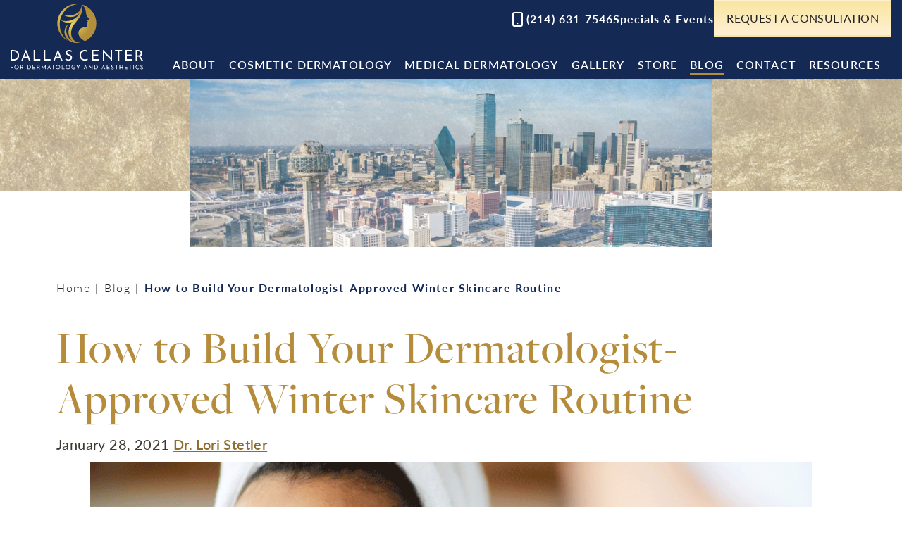

--- FILE ---
content_type: text/html; charset=UTF-8
request_url: https://www.dallascosmeticderm.com/blog/winter-skin-care-routine-cosmetic-dermatology-dallas/
body_size: 51849
content:
<!DOCTYPE html>
<html dir="ltr" lang="en-US">

<head>	
	
	
<!--###META CALLOUT###-->	
<link rel="shortcut icon" type="image/x-icon" href="https://www.dallascosmeticderm.com/favicon.ico" />
<meta charset="UTF-8" />
<meta name="format-detection" content="telephone=no" />
<meta name="viewport" content="width=device-width, initial-scale=1" />

	<style>img:is([sizes="auto" i], [sizes^="auto," i]) { contain-intrinsic-size: 3000px 1500px }</style>
	
		<!-- All in One SEO 4.9.2 - aioseo.com -->
		<title>How to Build Your Dermatologist-Approved Winter Skincare Routine – Dallas Center for Dermatology and Aesthetics</title>
	<meta name="description" content="As the temperature begins to drop, your skin may also begin to change. Dry air and indoor heaters suck moisture from the skin and leave your face dry, red, and irritated. To combat your skin&#039;s shifting needs, your skincare routine should change with the seasons, too. Rejuvenating treatments like BOTOX® and dermal fillers help our Dallas" />
	<meta name="robots" content="max-image-preview:large" />
	<meta name="author" content="Dr. Lori Stetler"/>
	<link rel="canonical" href="https://www.dallascosmeticderm.com/blog/winter-skin-care-routine-cosmetic-dermatology-dallas/" />
	<meta name="generator" content="All in One SEO (AIOSEO) 4.9.2" />
		<script type="application/ld+json" class="aioseo-schema">
			{"@context":"https:\/\/schema.org","@graph":[{"@type":"BlogPosting","@id":"https:\/\/www.dallascosmeticderm.com\/blog\/winter-skin-care-routine-cosmetic-dermatology-dallas\/#blogposting","name":"How to Build Your Dermatologist-Approved Winter Skincare Routine \u2013 Dallas Center for Dermatology and Aesthetics","headline":"How to Build Your Dermatologist-Approved Winter Skincare Routine","author":{"@id":"https:\/\/www.dallascosmeticderm.com\/blog\/author\/lstetler\/#author"},"publisher":{"@id":"https:\/\/www.dallascosmeticderm.com\/#organization"},"image":{"@type":"ImageObject","url":"https:\/\/www.dallascosmeticderm.com\/content\/uploads\/2021\/01\/Jan21-Blog-Header.png","width":1200,"height":628,"caption":"Woman in Dallas, TX applying skincare product recommended by her dermatologist"},"datePublished":"2021-01-28T14:40:11-05:00","dateModified":"2021-01-28T14:40:11-05:00","inLanguage":"en-US","mainEntityOfPage":{"@id":"https:\/\/www.dallascosmeticderm.com\/blog\/winter-skin-care-routine-cosmetic-dermatology-dallas\/#webpage"},"isPartOf":{"@id":"https:\/\/www.dallascosmeticderm.com\/blog\/winter-skin-care-routine-cosmetic-dermatology-dallas\/#webpage"},"articleSection":"Skin Care Products, Skin Care Products &amp; Other Spa Services, skincare, skincare products"},{"@type":"BreadcrumbList","@id":"https:\/\/www.dallascosmeticderm.com\/blog\/winter-skin-care-routine-cosmetic-dermatology-dallas\/#breadcrumblist","itemListElement":[{"@type":"ListItem","@id":"https:\/\/www.dallascosmeticderm.com#listItem","position":1,"name":"Home","item":"https:\/\/www.dallascosmeticderm.com","nextItem":{"@type":"ListItem","@id":"https:\/\/www.dallascosmeticderm.com\/blog\/category\/skin-care-products\/#listItem","name":"Skin Care Products"}},{"@type":"ListItem","@id":"https:\/\/www.dallascosmeticderm.com\/blog\/category\/skin-care-products\/#listItem","position":2,"name":"Skin Care Products","item":"https:\/\/www.dallascosmeticderm.com\/blog\/category\/skin-care-products\/","nextItem":{"@type":"ListItem","@id":"https:\/\/www.dallascosmeticderm.com\/blog\/winter-skin-care-routine-cosmetic-dermatology-dallas\/#listItem","name":"How to Build Your Dermatologist-Approved Winter Skincare Routine"},"previousItem":{"@type":"ListItem","@id":"https:\/\/www.dallascosmeticderm.com#listItem","name":"Home"}},{"@type":"ListItem","@id":"https:\/\/www.dallascosmeticderm.com\/blog\/winter-skin-care-routine-cosmetic-dermatology-dallas\/#listItem","position":3,"name":"How to Build Your Dermatologist-Approved Winter Skincare Routine","previousItem":{"@type":"ListItem","@id":"https:\/\/www.dallascosmeticderm.com\/blog\/category\/skin-care-products\/#listItem","name":"Skin Care Products"}}]},{"@type":"Organization","@id":"https:\/\/www.dallascosmeticderm.com\/#organization","name":"Dallas Center for Dermatology and Aesthetics","url":"https:\/\/www.dallascosmeticderm.com\/"},{"@type":"Person","@id":"https:\/\/www.dallascosmeticderm.com\/blog\/author\/lstetler\/#author","url":"https:\/\/www.dallascosmeticderm.com\/blog\/author\/lstetler\/","name":"Dr. Lori Stetler"},{"@type":"WebPage","@id":"https:\/\/www.dallascosmeticderm.com\/blog\/winter-skin-care-routine-cosmetic-dermatology-dallas\/#webpage","url":"https:\/\/www.dallascosmeticderm.com\/blog\/winter-skin-care-routine-cosmetic-dermatology-dallas\/","name":"How to Build Your Dermatologist-Approved Winter Skincare Routine \u2013 Dallas Center for Dermatology and Aesthetics","description":"As the temperature begins to drop, your skin may also begin to change. Dry air and indoor heaters suck moisture from the skin and leave your face dry, red, and irritated. To combat your skin's shifting needs, your skincare routine should change with the seasons, too. Rejuvenating treatments like BOTOX\u00ae and dermal fillers help our Dallas","inLanguage":"en-US","isPartOf":{"@id":"https:\/\/www.dallascosmeticderm.com\/#website"},"breadcrumb":{"@id":"https:\/\/www.dallascosmeticderm.com\/blog\/winter-skin-care-routine-cosmetic-dermatology-dallas\/#breadcrumblist"},"author":{"@id":"https:\/\/www.dallascosmeticderm.com\/blog\/author\/lstetler\/#author"},"creator":{"@id":"https:\/\/www.dallascosmeticderm.com\/blog\/author\/lstetler\/#author"},"image":{"@type":"ImageObject","url":"https:\/\/www.dallascosmeticderm.com\/content\/uploads\/2021\/01\/Jan21-Blog-Header.png","@id":"https:\/\/www.dallascosmeticderm.com\/blog\/winter-skin-care-routine-cosmetic-dermatology-dallas\/#mainImage","width":1200,"height":628,"caption":"Woman in Dallas, TX applying skincare product recommended by her dermatologist"},"primaryImageOfPage":{"@id":"https:\/\/www.dallascosmeticderm.com\/blog\/winter-skin-care-routine-cosmetic-dermatology-dallas\/#mainImage"},"datePublished":"2021-01-28T14:40:11-05:00","dateModified":"2021-01-28T14:40:11-05:00"},{"@type":"WebSite","@id":"https:\/\/www.dallascosmeticderm.com\/#website","url":"https:\/\/www.dallascosmeticderm.com\/","name":"Dallas Center for Dermatology and Aesthetics","inLanguage":"en-US","publisher":{"@id":"https:\/\/www.dallascosmeticderm.com\/#organization"}}]}
		</script>
		<!-- All in One SEO -->

<style id="banners">@media only screen and (max-width: 767px) {
    .banner {
        --auto-banner: url(https://www.dallascosmeticderm.com/content/themes/etna-interactive-site/images/banners/banner-contact.webp);
    }
    html.no-webp .banner {
        background-image: url(https://www.dallascosmeticderm.com/content/themes/etna-interactive-site/images/banners/banner-contact.jpg);
    }
}
@media only screen and (min-width: 768px) {
    .banner {
        --auto-banner: url(https://www.dallascosmeticderm.com/content/themes/etna-interactive-site/images/banners/banner-contact.webp);
    }
    html.no-webp .banner {
        background-image: url(https://www.dallascosmeticderm.com/content/themes/etna-interactive-site/images/banners/banner-contact.jpg);
    }
}
</style><link rel='dns-prefetch' href='//cdn.etnainteractive.com' />
<link rel="preload" href="https://www.dallascosmeticderm.com/content/themes/etna-interactive-site/images/banners/banner-contact.webp" as="image" media="(max-width: 767px)"><link rel='stylesheet' id='sbi_styles-css' href='https://www.dallascosmeticderm.com/content/plugins/instagram-feed/css/sbi-styles.min.css?ver=6.10.0' type='text/css' media='all' />
<link rel='stylesheet' id='wp-block-library-css' href='https://www.dallascosmeticderm.com/wordpress/wp-includes/css/dist/block-library/style.min.css?ver=6.7.1' type='text/css' media='all' />
<link rel='stylesheet' id='aioseo/css/src/vue/standalone/blocks/table-of-contents/global.scss-css' href='https://www.dallascosmeticderm.com/content/plugins/all-in-one-seo-pack/dist/Lite/assets/css/table-of-contents/global.e90f6d47.css?ver=4.9.2' type='text/css' media='all' />
<style id='description-list-block-description-list-style-inline-css' type='text/css'>
/*!***************************************************************************************************************************************************************************************************************************************!*\
  !*** css ./node_modules/css-loader/dist/cjs.js??ruleSet[1].rules[4].use[1]!./node_modules/postcss-loader/dist/cjs.js??ruleSet[1].rules[4].use[2]!./node_modules/sass-loader/dist/cjs.js??ruleSet[1].rules[4].use[3]!./src/style.scss ***!
  \***************************************************************************************************************************************************************************************************************************************/
/**
 * The following styles get applied both on the front of your site
 * and in the editor.
 *
 * Replace them with your own styles or remove the file completely.
 */
dl.wp-block-description-list-block-description-list {
  grid-template-columns: var(--gridTemplateColumns, none);
}
dl.wp-block-description-list-block-description-list dt {
  font-style: var(--termsFontStyle, none);
  font-weight: var(--termsFontWeight, none);
  font-size: var(--termsFontSize, none);
  color: var(--termsColor, none);
  margin-top: var(--termsMarginTop, none);
  margin-bottom: var(--termsMarginBottom, none);
  margin-left: var(--termsMarginLeft, none);
  margin-right: var(--termsMarginRight, none);
  padding-top: var(--termsPaddingTop, none);
  padding-bottom: var(--termsPaddingBottom, none);
  padding-left: var(--termsPaddingLeft, none);
  padding-right: var(--termsPaddingRight, none);
}
dl.wp-block-description-list-block-description-list dd {
  font-style: var(--descriptionsFontStyle, none);
  font-weight: var(--descriptionsFontWeight, none);
  font-size: var(--descriptionsFontSize, none);
  color: var(--descriptionsColor, none);
  margin-top: var(--descriptionsMarginTop, none);
  margin-bottom: var(--descriptionsMarginBottom, none);
  margin-left: var(--descriptionsMarginLeft, none);
  margin-right: var(--descriptionsMarginRight, none);
  margin-inline-start: var(--descriptionsMarginInlineStart, none);
  padding-top: var(--descriptionsPaddingTop, none);
  padding-bottom: var(--descriptionsPaddingBottom, none);
  padding-left: var(--descriptionsPaddingLeft, none);
  padding-right: var(--descriptionsPaddingRight, none);
}
dl.wp-block-description-list-block-description-list.is-style-regular dt {
  float: unset;
}
@media only screen and (min-width: 480px) {
  dl.wp-block-description-list-block-description-list.is-style-grid {
    display: grid;
  }
}
@media only screen and (min-width: 320px) {
  dl.wp-block-description-list-block-description-list.is-style-grid {
    grid-template-columns: var(--gridTemplateColumns, none);
  }
}

/*# sourceMappingURL=style-index.css.map*/
</style>
<style id='classic-theme-styles-inline-css' type='text/css'>
/*! This file is auto-generated */
.wp-block-button__link{color:#fff;background-color:#32373c;border-radius:9999px;box-shadow:none;text-decoration:none;padding:calc(.667em + 2px) calc(1.333em + 2px);font-size:1.125em}.wp-block-file__button{background:#32373c;color:#fff;text-decoration:none}
</style>
<link rel='stylesheet' id='announcer-css-css' href='https://www.dallascosmeticderm.com/content/plugins/etna-announcer/public/dist/css/style.css?ver=1.2' type='text/css' media='all' />
<style id="main-inline-critical-css">@charset "UTF-8";
@import url(https://p.typekit.net/p.css?s=1&k=vkw1vkz&ht=tk&f=15701.15703.15705.15707.15708.15709.22710.22711.18482.18483.18486.18487&a=583606&app=typekit&e=css);
@-webkit-keyframes fadeIn{from{opacity:0}to{opacity:1}}
@keyframes fadeIn{from{opacity:0}to{opacity:1}}
@-webkit-keyframes move{0%{left:0;opacity:0}5%{opacity:0}48%{opacity:.2}80%{opacity:0}100%{left:82%}}
@keyframes move{0%{left:0;opacity:0}5%{opacity:0}48%{opacity:.2}80%{opacity:0}100%{left:82%}}
@-webkit-keyframes fadeInLeft{0%{opacity:0;transform:translate3d(-100%,0,0)}100%{opacity:1;transform:translate3d(0,0,0)}}
@keyframes fadeInLeft{0%{opacity:0;transform:translate3d(-100%,0,0)}100%{opacity:1;transform:translate3d(0,0,0)}}
@-webkit-keyframes fadeInRight{0%{opacity:0;transform:translate3d(100%,0,0)}100%{opacity:1;transform:translate3d(0,0,0)}}
@keyframes fadeInRight{0%{opacity:0;transform:translate3d(100%,0,0)}100%{opacity:1;transform:translate3d(0,0,0)}}
@-webkit-keyframes shimmer{100%{-webkit-mask-position:left}}
@keyframes shimmer{100%{-webkit-mask-position:left}}*{box-sizing:border-box;margin:0;border:none;padding:0;-webkit-tap-highlight-color:transparent;-webkit-tap-highlight-color:transparent}* :hover{-webkit-tap-highlight-color:transparent;-webkit-tap-highlight-color:transparent}.wf-loading [class^=fa-],[class*=" fa-"]{visibility:hidden;line-height:1;display:inline-block}.wf-active [class^=fa-],[class*=" fa-"]{visibility:visible}.wf-loading main h1,.wf-loading main h2,.wf-loading main h3{opacity:0}.eii-mobile-trigger{height:1px;width:100%;display:block}body,html{width:100%}img{image-rendering:-moz-crisp-edges;image-rendering:-o-crisp-edges;image-rendering:-webkit-optimize-contrast;-ms-interpolation-mode:nearest-neighbor;height:auto;max-width:100%}html{line-height:1.15;-webkit-text-size-adjust:100%}body{margin:0}main{display:block}h1{font-size:2em;margin:.67em 0}hr{box-sizing:content-box;height:0;overflow:visible}pre{font-family:monospace,monospace;font-size:1em}a{background-color:transparent}abbr[title]{border-bottom:none;text-decoration:underline;-webkit-text-decoration:underline dotted;text-decoration:underline dotted}b,strong{font-weight:bolder}code,kbd,samp{font-family:monospace,monospace;font-size:1em}small{font-size:80%}sub,sup{font-size:75%;line-height:0;position:relative;vertical-align:baseline}sub{bottom:-.25em}sup{top:-.5em}img{border-style:none}button,input,optgroup,select,textarea{font-family:inherit;font-size:100%;line-height:1.15;margin:0}button,input{overflow:visible}button,select{text-transform:none}[type=button],[type=reset],[type=submit],button{-webkit-appearance:button}[type=button]::-moz-focus-inner,[type=reset]::-moz-focus-inner,[type=submit]::-moz-focus-inner,button::-moz-focus-inner{border-style:none;padding:0}[type=button]:-moz-focusring,[type=reset]:-moz-focusring,[type=submit]:-moz-focusring,button:-moz-focusring{outline:1px dotted ButtonText}fieldset{padding:.35em .75em .625em}legend{box-sizing:border-box;color:inherit;display:table;max-width:100%;padding:0;white-space:normal}progress{vertical-align:baseline}textarea{overflow:auto}[type=checkbox],[type=radio]{box-sizing:border-box;padding:0}[type=number]::-webkit-inner-spin-button,[type=number]::-webkit-outer-spin-button{height:auto}[type=search]{-webkit-appearance:textfield;outline-offset:-2px}[type=search]::-webkit-search-decoration{-webkit-appearance:none}::-webkit-file-upload-button{-webkit-appearance:button;font:inherit}details{display:block}summary{display:list-item}template{display:none}[hidden]{display:none}.eii-grid{display:grid;grid-template-columns:repeat(12,minmax(0,1fr))}.eii-gutter{padding-left:15px;padding-right:15px}.eii-col{grid-column:auto/span 12}.eii-col-small-1{grid-column:auto/span 1}.eii-col-small-2{grid-column:auto/span 2}.eii-col-small-3{grid-column:auto/span 3}.eii-col-small-4{grid-column:auto/span 4}.eii-col-small-5{grid-column:auto/span 5}.eii-col-small-6{grid-column:auto/span 6}.eii-col-small-7{grid-column:auto/span 7}.eii-col-small-8{grid-column:auto/span 8}.eii-col-small-9{grid-column:auto/span 9}.eii-col-small-10{grid-column:auto/span 10}.eii-col-small-11{grid-column:auto/span 11}.eii-col-small-12{grid-column:auto/span 12}.eii-col-offset-small-0{grid-column-start:1}.eii-col-offset-small-1{grid-column-start:2}.eii-col-offset-small-2{grid-column-start:3}.eii-col-offset-small-3{grid-column-start:4}body.page-template-popup-layout{overflow:auto;-webkit-overflow-scrolling:touch}
@font-face{font-family:lato;src:url(https://use.typekit.net/af/bdde80/00000000000000000001522d/27/l?primer=7cdcb44be4a7db8877ffa5c0007b8dd865b3bbc383831fe2ea177f62257a9191&fvd=i4&v=3) format("woff2"),url(https://use.typekit.net/af/bdde80/00000000000000000001522d/27/d?primer=7cdcb44be4a7db8877ffa5c0007b8dd865b3bbc383831fe2ea177f62257a9191&fvd=i4&v=3) format("woff"),url(https://use.typekit.net/af/bdde80/00000000000000000001522d/27/a?primer=7cdcb44be4a7db8877ffa5c0007b8dd865b3bbc383831fe2ea177f62257a9191&fvd=i4&v=3) format("opentype");font-display:swap;font-style:italic;font-weight:400;font-stretch:normal}
@font-face{font-family:lato;src:url(https://use.typekit.net/af/6c7e72/000000000000000000015232/27/l?primer=7cdcb44be4a7db8877ffa5c0007b8dd865b3bbc383831fe2ea177f62257a9191&fvd=i7&v=3) format("woff2"),url(https://use.typekit.net/af/6c7e72/000000000000000000015232/27/d?primer=7cdcb44be4a7db8877ffa5c0007b8dd865b3bbc383831fe2ea177f62257a9191&fvd=i7&v=3) format("woff"),url(https://use.typekit.net/af/6c7e72/000000000000000000015232/27/a?primer=7cdcb44be4a7db8877ffa5c0007b8dd865b3bbc383831fe2ea177f62257a9191&fvd=i7&v=3) format("opentype");font-display:swap;font-style:italic;font-weight:700;font-stretch:normal}
@font-face{font-family:lato;src:url(https://use.typekit.net/af/220823/000000000000000000015231/27/l?primer=7cdcb44be4a7db8877ffa5c0007b8dd865b3bbc383831fe2ea177f62257a9191&fvd=n7&v=3) format("woff2"),url(https://use.typekit.net/af/220823/000000000000000000015231/27/d?primer=7cdcb44be4a7db8877ffa5c0007b8dd865b3bbc383831fe2ea177f62257a9191&fvd=n7&v=3) format("woff"),url(https://use.typekit.net/af/220823/000000000000000000015231/27/a?primer=7cdcb44be4a7db8877ffa5c0007b8dd865b3bbc383831fe2ea177f62257a9191&fvd=n7&v=3) format("opentype");font-display:swap;font-style:normal;font-weight:700;font-stretch:normal}
@font-face{font-family:lato;src:url(https://use.typekit.net/af/845de0/00000000000000000001522b/27/l?primer=7cdcb44be4a7db8877ffa5c0007b8dd865b3bbc383831fe2ea177f62257a9191&fvd=i3&v=3) format("woff2"),url(https://use.typekit.net/af/845de0/00000000000000000001522b/27/d?primer=7cdcb44be4a7db8877ffa5c0007b8dd865b3bbc383831fe2ea177f62257a9191&fvd=i3&v=3) format("woff"),url(https://use.typekit.net/af/845de0/00000000000000000001522b/27/a?primer=7cdcb44be4a7db8877ffa5c0007b8dd865b3bbc383831fe2ea177f62257a9191&fvd=i3&v=3) format("opentype");font-display:swap;font-style:italic;font-weight:300;font-stretch:normal}
@font-face{font-family:lato;src:url(https://use.typekit.net/af/180254/00000000000000000001522c/27/l?primer=7cdcb44be4a7db8877ffa5c0007b8dd865b3bbc383831fe2ea177f62257a9191&fvd=n4&v=3) format("woff2"),url(https://use.typekit.net/af/180254/00000000000000000001522c/27/d?primer=7cdcb44be4a7db8877ffa5c0007b8dd865b3bbc383831fe2ea177f62257a9191&fvd=n4&v=3) format("woff"),url(https://use.typekit.net/af/180254/00000000000000000001522c/27/a?primer=7cdcb44be4a7db8877ffa5c0007b8dd865b3bbc383831fe2ea177f62257a9191&fvd=n4&v=3) format("opentype");font-display:swap;font-style:normal;font-weight:400;font-stretch:normal}
@font-face{font-family:lato;src:url(https://use.typekit.net/af/a2df1e/00000000000000000001522a/27/l?primer=7cdcb44be4a7db8877ffa5c0007b8dd865b3bbc383831fe2ea177f62257a9191&fvd=n3&v=3) format("woff2"),url(https://use.typekit.net/af/a2df1e/00000000000000000001522a/27/d?primer=7cdcb44be4a7db8877ffa5c0007b8dd865b3bbc383831fe2ea177f62257a9191&fvd=n3&v=3) format("woff"),url(https://use.typekit.net/af/a2df1e/00000000000000000001522a/27/a?primer=7cdcb44be4a7db8877ffa5c0007b8dd865b3bbc383831fe2ea177f62257a9191&fvd=n3&v=3) format("opentype");font-display:swap;font-style:normal;font-weight:300;font-stretch:normal}
@font-face{font-family:lato;src:url(https://use.typekit.net/af/28ba4b/000000000000000000015226/27/l?primer=7cdcb44be4a7db8877ffa5c0007b8dd865b3bbc383831fe2ea177f62257a9191&fvd=n6&v=3) format("woff2"),url(https://use.typekit.net/af/28ba4b/000000000000000000015226/27/d?primer=7cdcb44be4a7db8877ffa5c0007b8dd865b3bbc383831fe2ea177f62257a9191&fvd=n6&v=3) format("woff"),url(https://use.typekit.net/af/28ba4b/000000000000000000015226/27/a?primer=7cdcb44be4a7db8877ffa5c0007b8dd865b3bbc383831fe2ea177f62257a9191&fvd=n6&v=3) format("opentype");font-display:swap;font-style:normal;font-weight:600;font-stretch:normal}
@font-face{font-family:lato;src:url(https://use.typekit.net/af/dbedf7/000000000000000000015230/27/l?primer=7cdcb44be4a7db8877ffa5c0007b8dd865b3bbc383831fe2ea177f62257a9191&fvd=i6&v=3) format("woff2"),url(https://use.typekit.net/af/dbedf7/000000000000000000015230/27/d?primer=7cdcb44be4a7db8877ffa5c0007b8dd865b3bbc383831fe2ea177f62257a9191&fvd=i6&v=3) format("woff"),url(https://use.typekit.net/af/dbedf7/000000000000000000015230/27/a?primer=7cdcb44be4a7db8877ffa5c0007b8dd865b3bbc383831fe2ea177f62257a9191&fvd=i6&v=3) format("opentype");font-display:swap;font-style:italic;font-weight:600;font-stretch:normal}
@font-face{font-family:freight-big-pro;src:url(https://use.typekit.net/af/a91824/000000000000000077359f9d/30/l?primer=7cdcb44be4a7db8877ffa5c0007b8dd865b3bbc383831fe2ea177f62257a9191&fvd=n4&v=3) format("woff2"),url(https://use.typekit.net/af/a91824/000000000000000077359f9d/30/d?primer=7cdcb44be4a7db8877ffa5c0007b8dd865b3bbc383831fe2ea177f62257a9191&fvd=n4&v=3) format("woff"),url(https://use.typekit.net/af/a91824/000000000000000077359f9d/30/a?primer=7cdcb44be4a7db8877ffa5c0007b8dd865b3bbc383831fe2ea177f62257a9191&fvd=n4&v=3) format("opentype");font-display:swap;font-style:normal;font-weight:400;font-stretch:normal}
@font-face{font-family:freight-big-pro;src:url(https://use.typekit.net/af/5d264d/000000000000000077359fa0/30/l?primer=7cdcb44be4a7db8877ffa5c0007b8dd865b3bbc383831fe2ea177f62257a9191&fvd=i4&v=3) format("woff2"),url(https://use.typekit.net/af/5d264d/000000000000000077359fa0/30/d?primer=7cdcb44be4a7db8877ffa5c0007b8dd865b3bbc383831fe2ea177f62257a9191&fvd=i4&v=3) format("woff"),url(https://use.typekit.net/af/5d264d/000000000000000077359fa0/30/a?primer=7cdcb44be4a7db8877ffa5c0007b8dd865b3bbc383831fe2ea177f62257a9191&fvd=i4&v=3) format("opentype");font-display:swap;font-style:italic;font-weight:400;font-stretch:normal}
@font-face{font-family:freight-big-pro;src:url(https://use.typekit.net/af/b1b6ad/000000000000000077359fa8/30/l?primer=7cdcb44be4a7db8877ffa5c0007b8dd865b3bbc383831fe2ea177f62257a9191&fvd=n5&v=3) format("woff2"),url(https://use.typekit.net/af/b1b6ad/000000000000000077359fa8/30/d?primer=7cdcb44be4a7db8877ffa5c0007b8dd865b3bbc383831fe2ea177f62257a9191&fvd=n5&v=3) format("woff"),url(https://use.typekit.net/af/b1b6ad/000000000000000077359fa8/30/a?primer=7cdcb44be4a7db8877ffa5c0007b8dd865b3bbc383831fe2ea177f62257a9191&fvd=n5&v=3) format("opentype");font-display:swap;font-style:normal;font-weight:500;font-stretch:normal}
@font-face{font-family:freight-big-pro;src:url(https://use.typekit.net/af/8c8500/000000000000000077359faa/30/l?primer=7cdcb44be4a7db8877ffa5c0007b8dd865b3bbc383831fe2ea177f62257a9191&fvd=i5&v=3) format("woff2"),url(https://use.typekit.net/af/8c8500/000000000000000077359faa/30/d?primer=7cdcb44be4a7db8877ffa5c0007b8dd865b3bbc383831fe2ea177f62257a9191&fvd=i5&v=3) format("woff"),url(https://use.typekit.net/af/8c8500/000000000000000077359faa/30/a?primer=7cdcb44be4a7db8877ffa5c0007b8dd865b3bbc383831fe2ea177f62257a9191&fvd=i5&v=3) format("opentype");font-display:swap;font-style:italic;font-weight:500;font-stretch:normal}.tk-lato{font-family:lato,sans-serif}.tk-freight-big-pro{font-family:freight-big-pro,serif}.print-media{display:none}.rel-pos{position:relative}.feature.intersect{-webkit-animation:fadeIn 5s 1;animation:fadeIn 5s 1}span.disclaimer.photo{color:#3d3931;font-size:.625rem;line-height:1.25em;position:absolute;text-transform:uppercase;right:10px;bottom:10px}.nobreak{white-space:nowrap}.heading sup,.heading-sub sup,h1 sup,h2 sup,h3 sup,h4 sup{font-size:.4em;line-height:0;top:-.1em;vertical-align:super}.eii-flex{display:flex}.eii-flex-wrap{flex-wrap:wrap}.eii-flex-col{flex:0 0 100%}.eii-flex-space-between{justify-content:space-between}hr,hr.wp-block-separator{height:1px;margin:50px 0;border-top:none;border-bottom:none;background-color:#000;clear:both;display:block;position:relative}.eii-container-full{margin-left:calc(50% - 50vw);margin-right:calc(50% - 50vw);max-width:100vw;width:100vw}html{scroll-padding-top:50px}.eii-btn,.eii-btn.primary{color:#222;font-family:lato,sans-serif;font-weight:400;font-size:1rem;line-height:1em;text-transform:uppercase;cursor:pointer;display:inline-block;padding:1rem 1rem 1rem;text-align:center;text-decoration:none;text-transform:uppercase;transition:all .4s ease-in;width:100%;border-radius:0;background:linear-gradient(#fae6a2,#fff0d3);border:2px solid transparent;color:#222;background-size:cover;z-index:1;position:relative}.eii-btn.primary:active,.eii-btn.primary:hover,.eii-btn:active,.eii-btn:hover{text-decoration:none}.eii-btn.primary:before,.eii-btn:before{content:"";width:100%;height:100%;top:0;left:0;position:absolute;z-index:-1;opacity:0;transition:opacity .3s ease-out;background:linear-gradient(#fff0d3,#fae6a2)}.eii-btn.primary:visited,.eii-btn:visited{color:#222}.eii-btn.primary:visited:active,.eii-btn.primary:visited:hover,.eii-btn:visited:active,.eii-btn:visited:hover{color:#222}.eii-btn.primary:active:before,.eii-btn.primary:hover:before,.eii-btn:active:before,.eii-btn:hover:before{opacity:1}.eii-btn.secondary{color:#222;font-family:lato,sans-serif;font-weight:400;font-size:1rem;line-height:1em;text-transform:uppercase;cursor:pointer;display:inline-block;padding:1rem 1rem 1rem;text-align:center;text-decoration:none;text-transform:uppercase;transition:all .4s ease-in;width:100%;border-radius:0;border:none;background-image:url(/content/themes/etna-interactive-site/images/metallic-blue.webp);background-position:bottom center}.eii-btn.secondary:active,.eii-btn.secondary:hover{text-decoration:none}html.no-webp .eii-btn.secondary{background-image:url(/content/themes/etna-interactive-site/images/metallic-blue.jpg)}.eii-btn.secondary:visited{color:#222}.eii-btn.secondary:active,.eii-btn.secondary:hover{background-position:top center}.eii-btn.tertiary{border:none;color:#222;font-family:lato,sans-serif;font-weight:400;font-size:1rem;line-height:1em;text-transform:uppercase;cursor:pointer;display:inline-block;padding:1rem 1rem 1rem;text-align:center;text-decoration:none;text-transform:uppercase;transition:all .4s ease-in;width:100%;border-radius:0;background-image:url(/content/themes/etna-interactive-site/images/metallic-gray.webp);background-position:bottom center}.eii-btn.tertiary:active,.eii-btn.tertiary:hover{text-decoration:none}html.no-webp .eii-btn.tertiary{background-image:url(/content/themes/etna-interactive-site/images/metallic-gray.jpg)}.eii-btn.tertiary:visited{color:#222}.eii-btn.tertiary:active,.eii-btn.tertiary:hover{background-position:top center}html body{-webkit-font-smoothing:antialiased;-moz-osx-font-smoothing:grayscale;color:#3d3931;font-family:lato,sans-serif;font-weight:400;font-size:1rem;line-height:1.6875rem;letter-spacing:.02em}.h1-styles,h1{color:#b48c3c;font-family:freight-big-pro,serif;font-weight:500;font-size:2.5rem;line-height:3rem;letter-spacing:.02em;margin:32px 0 14px}.h2-styles,h2{color:#152955;font-family:freight-big-pro,serif;font-weight:400;font-size:2rem;line-height:2.5rem;letter-spacing:.02em;margin:3.5rem 0 .9375rem}.h3-styles,h3{color:#b48c3c;font-family:lato,sans-serif;font-weight:400;font-size:1.375rem;line-height:2rem;letter-spacing:.02em;margin:1.875rem 0 .625rem}h4{color:#152955;font-family:lato,sans-serif;font-weight:600;letter-spacing:.02em;font-size:1.1875rem;line-height:1.6875rem;margin:1.875rem 0 .625rem}.feature h1,.feature h2{font-family:freight-big-pro,serif;font-weight:500;font-size:2rem;line-height:2.5rem;letter-spacing:.02em;color:#b48c3c;text-align:center;margin:0 0 15px}p{-webkit-font-smoothing:antialiased;-moz-osx-font-smoothing:grayscale;color:#3d3931;font-family:lato,sans-serif;font-weight:400;font-size:1rem;line-height:1.6875rem;letter-spacing:.02em;margin:0 0 1.5rem}ol,ul{margin:0 0 40px 20px;padding:0;list-style-type:none}ol li,ul li{-webkit-font-smoothing:antialiased;-moz-osx-font-smoothing:grayscale;color:#3d3931;font-family:lato,sans-serif;font-weight:400;font-size:1rem;line-height:1.6875rem;letter-spacing:.02em;margin:0 0 1.5rem;margin:0 0 15px;position:relative}ol li:last-child,ul li:last-child{margin:0}ol li:before,ul li:before{content:"➤";display:inline-block;width:10px;height:15px;margin-right:15px;color:#8e6e2f;left:-18px;top:0}ol li ul:last-child,ul li ul:last-child{margin-bottom:0}ol{list-style-type:decimal}ol li:before{content:none}a:not(.eii-btn){font-weight:600;transition:.4s all;text-decoration:underline;color:#8e6e2f}a:not(.eii-btn):active,a:not(.eii-btn):hover{color:#194675}a:not(.eii-btn):visited{color:#175c87;text-decoration:none!important}a:not(.eii-btn):visited:active,a:not(.eii-btn):visited:hover{color:#194675}h1+h2{margin-top:0}h2+h3{margin-top:0}h3+h4{margin-top:0}.appearance-none,input:not(.submit):not([type=checkbox]):not([type=radio]),input[type=checkbox],select,textarea{-webkit-appearance:none;-moz-appearance:none;-ms-appearance:none;border-radius:0}::-webkit-input-placeholder{color:#3d3931;opacity:1}::-moz-placeholder{color:#3d3931;opacity:1}:-ms-input-placeholder{color:#3d3931;opacity:1}:-moz-placeholder{color:#3d3931;opacity:1}.visuallyhidden{border:0;clip:rect(0 0 0 0);height:1px;margin:-1px;overflow:hidden;padding:0;position:absolute;width:1px}.form-etna-contact{position:relative;z-index:10}.form-etna-contact p.disclaimer{font-family:lato,sans-serif;font-size:.875rem;font-style:italic;line-height:1.5em;margin:0 0 10px;text-align:right}input:not(.submit):not([type=checkbox]):not([type=radio]),select,textarea{background:#fff;border:1px solid #cecece;color:#3d3931;font-family:lato,sans-serif;font-size:1rem;font-weight:500;height:50px;line-height:1.5em;margin:0 0 15px;padding:0 28px 0 12px;outline:0;transition:.4s all;width:100%;-webkit-appearance:none}input:not(.submit):not([type=checkbox]):not([type=radio]):focus,select:focus,textarea:focus{border-color:#194675;border-left:10px solid #194675}select{background-color:#fff;background-image:url('data:image/svg+xml,<svg xmlns="http://www.w3.org/2000/svg" width="21.414" height="21.414" viewBox="0 0 21.414 21.414"><g id="Arrow" transform="translate(20.707) rotate(90)"><path id="Path_2896" data-name="Path 2896" d="M0,0H14.141V14.144" transform="translate(10.001) rotate(45)" fill="none" stroke="%23212121" stroke-width="2"/></g></svg>');background-position:98% center;background-repeat:no-repeat;background-size:16px 16px;outline:0;transition:.4s all}select::-ms-expand{display:none}textarea{height:200px;padding:12px 12px;resize:none;width:100%}input[type=checkbox]{-webkit-appearance:none;border:1px solid #cecece;border-radius:0;box-shadow:none;margin:0 10px 0 0!important;padding:0;height:18px!important;width:18px!important;cursor:pointer;position:relative;background-color:#fff}input[type=checkbox]:checked{background-image:url(/content/themes/etna-interactive-site/images/svg/check.svg);background-position:center center;background-repeat:no-repeat;background-size:90% 90%}input[type=radio]{border-radius:50%}button[type=submit]{margin:0;padding-top:0;padding-bottom:0;height:50px;line-height:50px}span.invalid input:not(.submit):not([type=checkbox]),span.invalid select,span.invalid textarea{border-color:#b48c3c;border-width:3px}span.invalid input:not(.submit):not([type=checkbox]):focus,span.invalid select:focus,span.invalid textarea:focus{border-left:10px solid #152955}span.invalid input:not(.submit):not([type=checkbox])::-webkit-input-placeholder,span.invalid select::-webkit-input-placeholder,span.invalid textarea::-webkit-input-placeholder{color:#3d3931}span.invalid input:not(.submit):not([type=checkbox])::-moz-placeholder,span.invalid select::-moz-placeholder,span.invalid textarea::-moz-placeholder{color:#3d3931}span.invalid input:not(.submit):not([type=checkbox]):-ms-input-placeholder,span.invalid select:-ms-input-placeholder,span.invalid textarea:-ms-input-placeholder{color:#3d3931}span.invalid input:not(.submit):not([type=checkbox]):-moz-placeholder,span.invalid select:-moz-placeholder,span.invalid textarea:-moz-placeholder{color:#3d3931}span.invalid input[type=checkbox]{border-width:3px;border-color:#b48c3c;flex:0 0 24px}select.invalid{border-color:#b48c3c;border-width:3px}select.invalid:focus{border-width:3px}div.warning{margin:20px 0;background:#b48c3c;color:#fff;padding:20px}div.warning ul{margin:0;padding:0}div.warning ul li{position:unset}div.warning ul li:after,div.warning ul li:before{all:unset}div.warning ul li a{position:unset}div.warning ul li a:after,div.warning ul li a:before{all:unset}div.warning ul li{color:#fff;list-style:disc}div.warning h2{color:#fff!important;font-size:1.75rem!important;font-weight:500!important;line-height:1.875rem!important;margin:0!important;text-align:left!important}div.warning p{margin:0;color:#fff}div.thankYouMessage{background:#175c87;margin:20px 0 20px;padding:1rem}div.thankYouMessage h3{color:#fff;margin:0 0 12px}div.thankYouMessage p{color:#fff;margin:0 0 15px}div.thankYouMessage p:last-child{margin:0}.buttonContainer button{display:block;margin:10px 0 0}div.checkboxes{margin:0 0 10px}div.checkboxes .newslettersignup,div.checkboxes .valid{display:flex;align-items:flex-start}div.checkboxes input,div.checkboxes label{vertical-align:sub}div.checkboxes input{margin-right:12px}div.checkboxes a,div.checkboxes label{font-size:1rem;line-height:1.5rem;margin-top:1px}a.termsSpan{cursor:pointer;vertical-align:bottom}div.termsConditions{font-size:1rem;line-height:1.6em;margin:0 0 2rem;padding:0}.google-notice{color:#3d3931;font-size:12px;line-height:20px;padding:0;text-align:center;margin:30px 0;display:block}.google-notice>a{display:inline}.termsSpan{display:inline-block;margin-left:5px}.eii-gallery-pagination,.eii-pagination{margin-bottom:2.5rem;width:100%;text-align:center;margin-top:2.5rem}.eii-gallery-pagination .page-numbers,.eii-pagination .page-numbers{margin:0 1px;padding:8px 12px!important;font-family:lato,sans-serif;font-size:14px;line-height:1em;text-decoration:none;display:inline-block;border-radius:0!important;color:#fff!important;background-color:#152955!important;border:none;-webkit-transition:.3s all;text-decoration:none!important;transition:.3s all}.eii-gallery-pagination .page-numbers:before,.eii-pagination .page-numbers:before{display:none}.eii-gallery-pagination .page-numbers span,.eii-pagination .page-numbers span{text-decoration:none!important;color:#fff!important}.eii-gallery-pagination .page-numbers:hover,.eii-pagination .page-numbers:hover{color:#fff!important;background-color:#194675!important;border-color:#194675!important;cursor:pointer}.eii-gallery-pagination .page-numbers.current,.eii-pagination .page-numbers.current{background-color:#194675!important;color:#fff}.eii-gallery-pagination .page-numbers.next:after,.eii-pagination .page-numbers.next:after{content:"";width:8px;height:8px;border-right:2px solid #fff;border-bottom:2px solid #fff;display:inline-block;transform:rotate(-45deg);transition:.3s all}.eii-gallery-pagination .page-numbers.prev:before,.eii-pagination .page-numbers.prev:before{content:"";width:8px!important;height:8px!important;border-left:2px solid #fff;border-top:2px solid #fff;display:inline-block;transform:rotate(-45deg);transition:.3s all;position:unset!important;background-color:none!important}body:not(.home) .bck-yellow{position:relative}body:not(.home) .bck-yellow .wp-block-columns{align-items:center!important}body:not(.home) .bck-yellow:before{position:absolute;background-color:#fffcf2;top:0;left:calc(50% - 50vw);right:calc(50% - 50vw);bottom:0;display:block;content:"";z-index:-1}body:not(.home) .bck-blue{position:relative}body:not(.home) .bck-blue .wp-block-columns{align-items:center!important}body:not(.home) .bck-blue:before{position:absolute;background-color:#f8f8f8;top:0;left:calc(50% - 50vw);right:calc(50% - 50vw);bottom:0;display:block;content:"";z-index:-1}body:not(.home) .fade-in-right{opacity:0}body:not(.home) .fade-in-right.intersect{opacity:1;-webkit-animation:fadeInRight 3s 1;animation:fadeInRight 3s 1}body.eeat .eeat-banner{display:flex;background-position:center bottom;background-size:cover;background-repeat:no-repeat}body.eeat .eeat-banner .eeat-banner-content{display:flex;flex-direction:column}body.eeat .eeat-banner .eeat-banner-content .eeat-banner-copy{display:flex;flex-direction:column;justify-content:center;flex:1}body.eeat .eeat-banner .eeat-banner-content .eeat-banner-copy h1 span{font-size:1.75rem;line-height:2.125rem;display:block}body.eeat .at-a-glance-wrapper .wp-block-columns .wp-block-column:first-of-type{order:2}body.eeat .at-a-glance-wrapper .wp-block-columns .wp-block-column h2{margin-top:0}body.eeat .at-a-glance-wrapper .at-a-glance{background:#fff8e2;padding:1.875rem 1.25rem;margin:0 0 1.875rem}body.eeat .at-a-glance-wrapper .at-a-glance h2{margin:0 0 3.125rem;position:relative}body.eeat .at-a-glance-wrapper .at-a-glance h2::after{content:"";position:absolute;background:#b48c3c;width:100%;height:3px;left:0;bottom:-25px}body.eeat .at-a-glance-wrapper .at-a-glance h3{color:#152955;font-size:1.625rem;line-height:2.125rem;font-family:freight-big-pro,serif}body.eeat .at-a-glance-wrapper .at-a-glance ul{margin-left:1.5625rem;margin:0 0 0 1.5625rem}body.eeat .at-a-glance-wrapper .at-a-glance ul li{margin-bottom:.625rem}body.eeat .at-a-glance-wrapper .at-a-glance ul li::before{position:relative;left:-25px;width:0;margin:0}body.eeat .at-a-glance-wrapper .wp-block-image.profile{margin:0 -15px 30px}body.eeat blockquote{text-align:center}body.eeat blockquote cite,body.eeat blockquote p{font-family:freight-big-pro,serif;font-size:1.375rem;line-height:2.25rem;letter-spacing:.02em;color:#152955;font-style:normal}body.eeat .interests{margin:3.125rem 0}body.eeat .interests ul{background:#fffcf2;width:100%;margin:0 auto}body.eeat .interests ul li{text-align:center;border:1px solid #fff8e2;margin:0}body.eeat .interests ul li::before{content:none}body.eeat .interests ul li a{color:#152955;font-family:freight-big-pro,serif;font-weight:400;text-decoration:none;font-size:1.6875rem;line-height:2rem;letter-spacing:.02em;padding:.9375rem;width:100%;height:auto;display:block;transition:all .4s}body.eeat .interests ul li a:hover{background:#fff8e2}body.eeat .awards{margin-top:3.5rem}body.eeat .awards h2{margin-top:0}body.eeat .awards .images{background-image:url(/content/themes/etna-interactive-site/images/marble-background.webp);background-size:cover;background-repeat:no-repeat;display:flex;flex-direction:column;align-items:center;justify-content:center;height:100%;padding:1.875rem .9375rem;margin-top:1.875rem}html.no-webp body.eeat .awards .images{background-image:url(/content/themes/etna-interactive-site/images/marble-background.jpg)}body.eeat .awards .images .wp-block-image:last-of-type{margin-bottom:0}body.eeat .awards .images .wp-block-image:last-of-type figure{margin-bottom:0}body.eeat .eii-show-for-large{display:none}figure.alignleft,img.alignleft{margin:0 auto 30px}figure.alignright,img.alignright{margin:0 auto 30px}figure.aligncenter,img.aligncenter{margin:0 auto 30px;display:table}figure.alignnone,img.alignnone{margin:0 auto 30px;display:block}.wp-caption{max-width:100%}.wp-caption.alignleft{margin:0 auto 20px}.wp-caption.alignright{margin:0 auto 20px}.wp-caption.aligncenter{margin:0 auto 20px;display:block}.wp-caption.alignnone{margin:0 auto 20px;display:block}.wp-caption p{margin-top:0;padding:20px 16px;color:#fff;font-size:18px;font-weight:400;line-height:22px;text-align:center;background:#152955}.align-full{margin:30px calc(50% - 50vw);max-width:100vw;width:100vw}.wp-block-image{margin:0 0 30px}.wp-block-image img{display:block}.wp-block-image.alignfull{margin:30px calc(50% - 50vw);max-width:100vw;width:100vw}.wp-block-image.alignwide{margin:30px 0;max-width:100%;width:100%}.wp-block-image.alignthirds{margin:30px auto;max-width:100%;width:100%}.wp-block-image .aligncenter,.wp-block-image .alignleft,.wp-block-image .alignright{margin-bottom:30px}.wp-block-image .alignleft{float:none;margin-left:auto;margin-right:auto}.wp-block-image .alignright{float:none;margin:0 auto 30px}.wp-block-image .aligncenter{margin-left:auto;margin-right:auto;justify-content:center}.aligncenter{justify-content:center;margin:0 auto 20px}.wp-block-video video{max-width:100%;width:100%;display:block}figcaption{margin:0!important;padding:20px;color:#fff;font-size:18px;font-weight:400;line-height:22px;text-align:center;background:#152955;border-top:1px solid #fff}.wp-block-image{position:relative}table{border-collapse:collapse;width:100%}table tr td{padding:20px;border:1px solid #000}.callout{margin:56px calc(50% - 50vw);max-width:100vw;width:100vw;background-size:cover;background-position:center center;padding:40px 0}.callout .wp-block-group__inner-container{margin:0 auto;max-width:1150px;padding-left:15px;padding-right:15px}.callout .wp-block-group__inner-container h2{margin-top:0}.callout .wp-block-group__inner-container p:last-of-type{margin-bottom:0}.callout.primary{background-image:url(/content/themes/etna-interactive-site/images/light-marble.webp)}html.no-webp .callout.primary{background-image:url(/content/themes/etna-interactive-site/images/light-marble.jpg)}.callout.secondary{background-image:url(/content/themes/etna-interactive-site/images/skyline.webp);padding-left:15px;padding-right:15px;background-attachment:fixed}html.no-webp .callout.secondary{background-image:url(/content/themes/etna-interactive-site/images/skyline.jpg)}.callout.secondary .wp-block-group__inner-container{background:rgba(255,255,255,.9);max-width:1120px;padding:40px 24px}.callout.tertiary{background-color:#fffcf2}.callout.quatenary{background-color:#f8f8f8}.callout.quinary{background-color:#152955;color:#fff}.callout.quinary h2,.callout.quinary h3,.callout.quinary p{color:#fff}blockquote{border:24px solid #eaeceb;padding:40px 35px;font-size:1.375rem;font-family:freight-big-pro,serif;font-weight:500;color:#152955;clear:both;margin:55px 0}blockquote cite{font-size:1rem;display:block;margin-top:10px;color:#3d3931;font-family:lato,sans-serif}blockquote:before{content:url(/content/themes/etna-interactive-site/images/svg/quote-mobile.svg);display:block;margin-bottom:24px;text-align:center}.faq div.wp-block-columns{margin-bottom:40px}.faq div.wp-block-columns .wp-block-column{padding:0 10px}.faq h3{margin-top:0}.faq-schema .eii-heading{color:#152955;font-family:freight-big-pro,serif;font-weight:400;font-size:2rem;line-height:2.5rem;letter-spacing:.02em;margin:3.5rem 0 .9375rem}.wp-block-columns .wp-block-column:last-child{margin-bottom:0}.wp-block-columns .wp-block-column:first-child{margin-top:0}.wp-block-columns .wp-block-column p:last-of-type{margin-bottom:0}.wp-block-columns{grid-column-gap:20px;margin-bottom:15px}.wp-block-media-text figure.wp-block-media-text__media{margin-bottom:35px}.wp-block-media-text.has-media-on-the-right .wp-block-media-text__content{padding-left:0}.wp-block-media-text.has-media-on-the-right .wp-block-media-text__content{padding-right:0}.videoWrapper{position:relative;padding-bottom:56.25%;height:0}.videoWrapper iframe{position:absolute;top:0;left:0;width:100%;height:100%}.wp-block-table tr:first-of-type td,table tr:first-of-type td{background-color:#152955;color:#fff;font-weight:600}.wp-block-table tr th,table tr th{background-color:#152955;color:#fff;font-weight:600}.wp-block-table tr:nth-child(odd),table tr:nth-child(odd){background-color:#fffcf2}.wp-block-table tr td,table tr td{border:1px solid rgba(204,175,77,.25)!important;padding:30px!important;font-weight:100}.mobile-table tr:nth-child(odd){background-color:#152955;color:#fff}dl dt,dl.wp-block-description-list-block-description-list dt{color:#b48c3c;font-family:lato,sans-serif;font-weight:400;font-size:1.375rem;line-height:2rem;letter-spacing:.02em;margin:1.875rem 0 .625rem;text-transform:capitalize;padding:32px 20px;border-top:1px solid #eaeceb;margin:0!important;transition:all .3s;position:relative}dl dt:after,dl.wp-block-description-list-block-description-list dt:after{content:"➤";color:#b48c3c;float:right;transform:rotate(90deg);font-size:16px;transition:all .3s;position:absolute;top:45%;right:10px;line-height:1}dl dt:hover,dl.wp-block-description-list-block-description-list dt:hover{background-color:#fffcf2;cursor:pointer}dl dt.open:after,dl.wp-block-description-list-block-description-list dt.open:after{transform:rotate(-90deg)}dl dd,dl.wp-block-description-list-block-description-list dd{margin:0;padding:0 0 32px;display:none}
@media (min-width:320px)and (max-width:532px){.eii-hide-for-small{display:none}}
@media (min-width:533px){.eii-gutter{padding-left:15px;padding-right:15px}.eii-col-medium-1{grid-column:auto/span 1}.eii-col-medium-2{grid-column:auto/span 2}.eii-col-medium-3{grid-column:auto/span 3}.eii-col-medium-4{grid-column:auto/span 4}.eii-col-medium-5{grid-column:auto/span 5}.eii-col-medium-6{grid-column:auto/span 6}.eii-col-medium-7{grid-column:auto/span 7}.eii-col-medium-8{grid-column:auto/span 8}.eii-col-medium-9{grid-column:auto/span 9}.eii-col-medium-10{grid-column:auto/span 10}.eii-col-medium-11{grid-column:auto/span 11}.eii-col-medium-12{grid-column:auto/span 12}.eii-col-offset-medium-0{grid-column-start:1}.eii-col-offset-medium-1{grid-column-start:2}.eii-col-offset-medium-2{grid-column-start:3}.eii-col-offset-medium-3{grid-column-start:4}html body{font-size:1.25rem;line-height:2rem}.h1-styles,h1{font-size:4rem;line-height:4.5rem}.h2-styles,h2{font-size:2.375rem;line-height:2.875rem;margin:5.5rem 0 .6875rem}.h3-styles,h3{font-size:1.75rem;line-height:2.5rem;margin:2.1875rem 0 1rem}h4{font-size:1.5rem;line-height:2rem;margin:2.8125rem 0 .9375rem}.feature h1,.feature h2{font-size:2.5rem;line-height:3rem}p{font-size:1.25rem;line-height:2rem}ol li,ul li{font-size:1.25rem;line-height:2rem}.eii-gallery-pagination .page-numbers,.eii-pagination .page-numbers{font-size:16px}body.eeat .eeat-banner .eeat-banner-content .eeat-banner-copy h1 span{font-size:2rem;line-height:2.375rem}figure.alignleft,img.alignleft{margin:0 30px 0 0;float:left}figure.alignright,img.alignright{margin:0 0 0 30px;float:right}.wp-caption.alignleft{margin:0 20px 20px 0;float:left}.wp-caption.alignright{margin:0 0 20px 20px;float:right}.wp-block-image .alignleft{margin-right:30px;float:left}.wp-block-image .alignright{margin-left:30px;float:right}.faq-schema .eii-heading{font-size:2.375rem;line-height:2.875rem;margin:5.5rem 0 .6875rem}dl dt,dl.wp-block-description-list-block-description-list dt{font-size:1.75rem;line-height:2.5rem;margin:2.1875rem 0 1rem}}
@media (min-width:533px)and (max-width:767px){.eii-hide-for-medium{display:none}}
@media (min-width:601px){.wp-block-media-text{grid-column-gap:15px}}
@media (min-width:768px){.eii-hide-for-large{display:none}.eii-container{max-width:1150px;margin:0 auto}.eii-gutter{padding-left:15px;padding-right:15px}.eii-col-large-1{grid-column:auto/span 1}.eii-col-large-2{grid-column:auto/span 2}.eii-col-large-3{grid-column:auto/span 3}.eii-col-large-4{grid-column:auto/span 4}.eii-col-large-5{grid-column:auto/span 5}.eii-col-large-6{grid-column:auto/span 6}.eii-col-large-7{grid-column:auto/span 7}.eii-col-large-8{grid-column:auto/span 8}.eii-col-large-9{grid-column:auto/span 9}.eii-col-large-10{grid-column:auto/span 10}.eii-col-large-11{grid-column:auto/span 11}.eii-col-large-12{grid-column:auto/span 12}.eii-col-offset-large-0{grid-column-start:1}.eii-col-offset-large-1{grid-column-start:2}.eii-col-offset-large-2{grid-column-start:3}.eii-col-offset-large-3{grid-column-start:4}span.disclaimer.photo{font-size:.625rem;line-height:1.25em}.eii-container-max{max-width:1720px;margin:0 auto}.eii-btn,.eii-btn.primary{width:auto}.eii-btn.secondary{width:auto}.eii-btn.tertiary{width:auto}.form-etna-contact p.disclaimer{font-size:.875rem;line-height:1.5em}input:not(.submit):not([type=checkbox]):not([type=radio]),select,textarea{font-size:1.125rem;height:50px;line-height:1.5em}textarea{height:310px}input[type=checkbox]{height:24px!important;width:24px!important}div.warning{margin:20px 0 10px;padding:30px 40px}div.thankYouMessage{margin:40px 0 40px;padding:2rem 2rem}div.thankYouMessage h3{color:#fff;font-size:2.125rem;line-height:2.375rem;margin:0 0 12px}div.thankYouMessage p{color:#fff;margin:0 0 15px}div.thankYouMessage p:last-child{margin:0}.submitContainer{text-align:right}.buttonContainer button{width:40%;margin:30px 0}div.checkboxes{margin:0}div.checkboxes a,div.checkboxes label{font-size:1rem;font-weight:500;line-height:1.625rem}div.termsConditions{font-size:1rem;line-height:1.6em}.etna-contact-form .formContainer .eii-grid{grid-column-gap:30px}.google-notice{margin-top:50px;margin-bottom:50px}body.page-id-3618 .eeat-banner{background-image:url(/content/themes/etna-interactive-site/images/banners/banner-stetler-new.webp);margin-bottom:3.5rem}html.no-webp body.page-id-3618 .eeat-banner{background-image:url(/content/themes/etna-interactive-site/images/banners/banner-stetler-new.png)}body.page-id-3620 .eeat-banner{background-image:url(/content/themes/etna-interactive-site/images/banners/banner-polder.webp)}html.no-webp body.page-id-3620 .eeat-banner{background-image:url(/content/themes/etna-interactive-site/images/banners/banner-polder.jpg)}body.page-id-3622 .eeat-banner{background-image:url(/content/themes/etna-interactive-site/images/banners/banner-feetham.webp)}html.no-webp body.page-id-3622 .eeat-banner{background-image:url(/content/themes/etna-interactive-site/images/banners/banner-feetham.jpg)}body.eeat .eeat-banner{background-color:#fdfcf8;height:calc(110vh - 200px);max-height:1100px;min-height:950px}body.eeat .eeat-banner .eeat-banner-content .eeat-banner-copy{padding:3.125rem 0}body.eeat .eeat-banner .eeat-banner-content .eeat-banner-copy h1{margin-top:0;width:130%}body.eeat .eeat-banner .eeat-banner-content .eeat-banner-copy h1 span{font-size:2.25rem;line-height:2.5rem;width:90%}body.eeat .at-a-glance-wrapper{margin-top:3.5rem}body.eeat blockquote{border:60px solid #eaeceb}body.eeat blockquote cite,body.eeat blockquote p{font-size:1.5rem;line-height:2.5rem}body.eeat .interests{margin:4.375rem 0}body.eeat .interests ul{max-width:34.375rem}body.eeat .awards .wp-block-columns{flex-wrap:nowrap!important}body.eeat .awards .images{margin-top:0}body.eeat .eii-show-for-large{display:block}.callout{margin:88px calc(50% - 50vw);padding:96px 0}.callout.secondary .wp-block-group__inner-container{padding:60px 72px 72px}blockquote{margin:88px 0}blockquote:before{content:url(/content/themes/etna-interactive-site/images/svg/quote.svg)}.wp-block-columns .wp-block-column{margin-left:8px;margin-right:8px}.wp-block-columns{margin-bottom:40px}dl dt,dl.wp-block-description-list-block-description-list dt{padding:40px 20px 40px 0}dl dd,dl.wp-block-description-list-block-description-list dd{padding:0 0 40px}}
@media (min-width:768px)and (max-width:1023px){.eii-container-tablet{max-width:926px;margin:0 auto}.eii-hide-on-tablet{display:none}}
@media only screen and (min-width:768px){.eii-mobile-trigger{display:none}html{scroll-padding-top:0}.wp-block-image.alignthirds{margin:30px auto;max-width:75%;width:75%}}
@media (min-width:1024px){body main:not(.modal__content){margin-top:112px}}
@media (min-width:1025px){.eii-container-desktop{max-width:1460px;margin:0 auto}.eii-container-desktop-copy{max-width:1030px;margin:0 auto}.feature h1,.feature h2{font-size:4rem;line-height:4rem}body.eeat .eeat-banner{max-height:950px;min-height:700px}body.eeat .at-a-glance-wrapper{margin-top:5.625rem}body.eeat .at-a-glance-wrapper .wp-block-columns .wp-block-column:first-of-type{order:unset}body.eeat .at-a-glance-wrapper .at-a-glance{padding:1.875rem 3.125rem}body.eeat .at-a-glance-wrapper .at-a-glance ul{margin:0 0 1.25rem 1.5625rem}body.eeat .awards .images{padding:3.125rem 0}.wp-block-columns{margin-left:-15px;margin-right:-15px}.wp-block-columns.align-full-left{margin-left:calc(50% - 50vw)!important}.wp-block-columns.align-full-right{margin-right:calc(50% - 50vw)!important}.wp-block-columns{flex-wrap:nowrap}}
@media (min-width:1280px){.eii-hide-for-xlarge{display:none}.eii-col-xlarge-1{grid-column:auto/span 1}.eii-col-xlarge-2{grid-column:auto/span 2}.eii-col-xlarge-3{grid-column:auto/span 3}.eii-col-xlarge-4{grid-column:auto/span 4}.eii-col-xlarge-5{grid-column:auto/span 5}.eii-col-xlarge-6{grid-column:auto/span 6}.eii-col-xlarge-7{grid-column:auto/span 7}.eii-col-xlarge-8{grid-column:auto/span 8}.eii-col-xlarge-9{grid-column:auto/span 9}.eii-col-xlarge-10{grid-column:auto/span 10}.eii-col-xlarge-11{grid-column:auto/span 11}.eii-col-xlarge-12{grid-column:auto/span 12}.eii-col-offset-xlarge-0{grid-column-start:1}.eii-col-offset-xlarge-1{grid-column-start:2}.eii-col-offset-xlarge-2{grid-column-start:3}.eii-col-offset-xlarge-3{grid-column-start:4}.wp-block-columns .wp-block-column{margin-left:15px;margin-right:15px}}
@media (min-width:1900px){body.eeat .eeat-banner{background-position:50% 50%}}
@media (min-width:2200px){body.eeat .eeat-banner{background-size:auto 100%}}
@media (max-width:1024px){.wp-block-columns{flex-wrap:wrap!important}.wp-block-columns>.wp-block-column,.wp-block-columns>.wp-block-column:not(:only-child){margin-left:0!important;margin-right:0!important;flex-basis:100%!important;margin-bottom:.125rem}}
@media (max-width:767px){.wp-block-media-text .wp-block-media-text__content{padding:0}.wp-block-columns .wp-block-column{margin-bottom:30px}} 
@-webkit-keyframes fadeIn{from{opacity:0}to{opacity:1}}
@keyframes fadeIn{from{opacity:0}to{opacity:1}}
@-webkit-keyframes move{0%{left:0;opacity:0}5%{opacity:0}48%{opacity:.2}80%{opacity:0}100%{left:82%}}
@keyframes move{0%{left:0;opacity:0}5%{opacity:0}48%{opacity:.2}80%{opacity:0}100%{left:82%}}
@-webkit-keyframes fadeInLeft{0%{opacity:0;transform:translate3d(-100%,0,0)}100%{opacity:1;transform:translate3d(0,0,0)}}
@keyframes fadeInLeft{0%{opacity:0;transform:translate3d(-100%,0,0)}100%{opacity:1;transform:translate3d(0,0,0)}}
@-webkit-keyframes fadeInRight{0%{opacity:0;transform:translate3d(100%,0,0)}100%{opacity:1;transform:translate3d(0,0,0)}}
@keyframes fadeInRight{0%{opacity:0;transform:translate3d(100%,0,0)}100%{opacity:1;transform:translate3d(0,0,0)}}
@-webkit-keyframes shimmer{100%{-webkit-mask-position:left}}
@keyframes shimmer{100%{-webkit-mask-position:left}}.modal__overlay{position:fixed;top:0;left:0;right:0;bottom:0;background:rgba(0,0,0,.6);display:flex;justify-content:center;align-items:center;z-index:100000}.modal__container{background-color:#fff;position:relative;max-height:100vh;border-radius:4px;overflow-y:auto;box-sizing:border-box;z-index:100001}.modal__header{display:flex;flex-flow:row nowrap;justify-content:flex-end}.modal__title{margin-top:0;margin-bottom:0;font-weight:600;font-size:1.25rem;line-height:1.25;color:#00449e;box-sizing:border-box}.modal__close{background:0 0;border:0;margin:0;padding:.5rem;color:#000}.modal__header .modal__close:before{content:"✕"}.modal__content{overflow:hidden;padding:0}.modal__btn{font-size:.875rem;padding-left:1rem;padding-right:1rem;padding-top:.5rem;padding-bottom:.5rem;background-color:#e6e6e6;color:rgba(0,0,0,.8);border-radius:.25rem;border-style:none;border-width:0;cursor:pointer;-webkit-appearance:button;text-transform:none;overflow:visible;line-height:1.15;margin:0;will-change:transform;-moz-osx-font-smoothing:grayscale;-webkit-backface-visibility:hidden;backface-visibility:hidden;transform:translateZ(0);transition:transform .25s ease-out}.modal__btn:focus,.modal__btn:hover{transform:scale(1.05)}.modal__btn-primary{background-color:#00449e;color:#fff}.modal__iframe{padding:0;margin:0;border:0;outline:0;vertical-align:top;display:block;width:100%;height:100%}
@-webkit-keyframes mmfadeIn{from{opacity:0}to{opacity:1}}
@keyframes mmfadeIn{from{opacity:0}to{opacity:1}}
@-webkit-keyframes mmfadeOut{from{opacity:1}to{opacity:0}}
@keyframes mmfadeOut{from{opacity:1}to{opacity:0}}
@-webkit-keyframes mmslideIn{from{transform:translateY(15%)}to{transform:translateY(0)}}
@keyframes mmslideIn{from{transform:translateY(15%)}to{transform:translateY(0)}}
@-webkit-keyframes mmslideOut{from{transform:translateY(0)}to{transform:translateY(-10%)}}
@keyframes mmslideOut{from{transform:translateY(0)}to{transform:translateY(-10%)}}.micromodal-slide{display:none}.micromodal-slide.is-open{display:block}.micromodal-slide[aria-hidden=false] .modal__overlay{-webkit-animation:mmfadeIn .3s cubic-bezier(0,0,.2,1);animation:mmfadeIn .3s cubic-bezier(0,0,.2,1)}.micromodal-slide[aria-hidden=false] .modal__container{-webkit-animation:mmslideIn .3s cubic-bezier(0,0,.2,1);animation:mmslideIn .3s cubic-bezier(0,0,.2,1)}.micromodal-slide[aria-hidden=true] .modal__overlay{-webkit-animation:mmfadeOut .3s cubic-bezier(0,0,.2,1);animation:mmfadeOut .3s cubic-bezier(0,0,.2,1)}.micromodal-slide[aria-hidden=true] .modal__container{-webkit-animation:mmslideOut .3s cubic-bezier(0,0,.2,1);animation:mmslideOut .3s cubic-bezier(0,0,.2,1)}.micromodal-slide .modal__container,.micromodal-slide .modal__overlay{will-change:transform}body.modal-open{overflow:hidden}
@media (min-width:768px){.modal .modal__container{position:relative;overflow:unset;box-shadow:0 10px 25px rgba(0,0,0,.5)}.modal .modal__container header{padding:0}.modal .modal__container header .modal__close{transition:all .4s;-webkit-transition:all .4s;-moz-transition:all .4s;position:absolute;top:-18px;right:-18px;width:36px;height:36px;cursor:pointer;background:#000;color:#fff;border-radius:56%;z-index:10000000000}.modal .modal__container header .modal__close:hover{width:40px;height:40px}.modal .modal__content{overflow:auto;-webkit-overflow-scrolling:touch}.modal .modal__overlay{background:rgba(255,255,255,.6)}}
@media (max-width:1600px){.modal__container{height:80%}.modal__content{height:100%!important}} .thankYouMessage .etna-contact-form:before,.thankYouMessage .form-text{display:none}.termsConditions{display:none}.termsConditions.open{display:block}span.mobilePhone{display:none!important}.grecaptcha-badge{visibility:hidden} 
@-webkit-keyframes fadeIn{from{opacity:0}to{opacity:1}}
@keyframes fadeIn{from{opacity:0}to{opacity:1}}
@-webkit-keyframes move{0%{left:0;opacity:0}5%{opacity:0}48%{opacity:.2}80%{opacity:0}100%{left:82%}}
@keyframes move{0%{left:0;opacity:0}5%{opacity:0}48%{opacity:.2}80%{opacity:0}100%{left:82%}}
@-webkit-keyframes fadeInLeft{0%{opacity:0;transform:translate3d(-100%,0,0)}100%{opacity:1;transform:translate3d(0,0,0)}}
@keyframes fadeInLeft{0%{opacity:0;transform:translate3d(-100%,0,0)}100%{opacity:1;transform:translate3d(0,0,0)}}
@-webkit-keyframes fadeInRight{0%{opacity:0;transform:translate3d(100%,0,0)}100%{opacity:1;transform:translate3d(0,0,0)}}
@keyframes fadeInRight{0%{opacity:0;transform:translate3d(100%,0,0)}100%{opacity:1;transform:translate3d(0,0,0)}}
@-webkit-keyframes shimmer{100%{-webkit-mask-position:left}}
@keyframes shimmer{100%{-webkit-mask-position:left}}.hamburger{padding:0 0;display:inline-block;cursor:pointer;transition-property:opacity,filter;transition-duration:.15s;transition-timing-function:linear;font:inherit;color:inherit;text-transform:none;background-color:transparent;border:0;margin:0;overflow:visible;width:32px;height:19px;outline:0!important}.hamburger:hover{opacity:1}.hamburger-box{width:32px;height:19px;display:block;position:relative}.hamburger-inner{display:block;top:50%;margin-top:-1.5px}.hamburger-inner,.hamburger-inner::after,.hamburger-inner::before{width:32px;height:3px;background-color:#fff;border-radius:0;position:absolute;transition-property:transform;transition-duration:.4s;transition-timing-function:ease}.hamburger-inner::after,.hamburger-inner::before{content:"";display:block}.hamburger-inner::before{top:-8px}.hamburger-inner::after{bottom:-8px}.hamburger--spin .hamburger-inner{transition:transform .3s cubic-bezier(.55,.055,.675,.19),background-color .4s,width .4s,left .4s}.hamburger--spin .hamburger-inner::before{transition:top .1s .34s ease-in,opacity .1s ease-in,background-color .4s,width .4s}.hamburger--spin .hamburger-inner::after{transition:bottom .1s .34s ease-in,transform .3s cubic-bezier(.55,.055,.675,.19),background-color .4s,width .4s}.hamburger--spin.is-active .hamburger-inner{transform:rotate(225deg);transition:transform .3s cubic-bezier(.215,.61,.355,1) .14s,background-color .4s,width .4s,left .4s}.hamburger--spin.is-active .hamburger-inner::before{top:0;opacity:0;transition:top .1s ease-out,opacity .1s .14s ease-out,background-color .4s,width .4s}.hamburger--spin.is-active .hamburger-inner::after{bottom:0;transform:rotate(-90deg);transition:bottom .1s ease-out,transform .3s .14s cubic-bezier(.215,.61,.355,1),background-color .4s,width .4s}.expand{padding:0;display:inline-block;cursor:pointer;font:inherit;color:inherit;text-transform:none;background-color:transparent;border:0;margin:0;overflow:visible;width:10px;height:10px;outline:0!important}.expand-box{width:10px;height:10px;display:inline-block;position:relative}.expand-inner{width:10px;height:10px;display:inline-block}.expand-inner:after,.expand-inner:before{width:10px;height:2px;background-color:#fff;transition:transform .15s ease,background-color .3s;content:"";display:block;position:absolute;top:50%;left:0;margin-top:-1px}.expand--spin .expand-inner{transition:all .3s}.expand--spin .expand-inner::after{transform:rotate(-90deg)}.expand--spin.is-active .expand-inner{transform:rotate(180deg)}.expand--spin.is-active .expand-inner::after{transform:rotate(0)}#eiiMenuToolbar a.eiiContactButton .eii-mm-button:after,#eiiMenuToolbar a.eiiContactButton .eii-mm-button:before,#eiiMenuToolbar a.eiiMenuButton .eii-mm-button:after,#eiiMenuToolbar a.eiiMenuButton .eii-mm-button:before{content:none}body.menu-open,html.menu-open{width:100%;height:100%;overflow:hidden}#eiiMenuToolbar{padding:0;width:100%;height:50px;line-height:50px;z-index:9999;position:fixed!important;top:0;left:0;box-sizing:border-box;overflow:hidden;transition:all .4s;background:#152955;display:flex;justify-content:space-between;align-items:center}#eiiMenuToolbar.menu-open{background-color:#152955}#eiiMenuToolbar a{padding:0 20px;height:50px;line-height:50px;position:relative;display:block;z-index:9999;cursor:pointer;-webkit-tap-highlight-color:transparent;-webkit-tap-highlight-color:transparent}#eiiMenuToolbar a:after,#eiiMenuToolbar a:before{font-size:24px;line-height:50px;position:relative}#eiiMenuToolbar a.eiiMenuButton{padding:0 .9375rem;width:auto;height:50px;line-height:50px;text-decoration:none;float:left}#eiiMenuToolbar a.eiiMenuButton span.hamburger{margin-top:15px;float:left}#eiiMenuToolbar a.eiiMenuButton span.hamburger .hamburger-inner{background-color:#fff}#eiiMenuToolbar a.eiiMenuButton span.hamburger .hamburger-inner:after,#eiiMenuToolbar a.eiiMenuButton span.hamburger .hamburger-inner:before{background-color:#fff}#eiiMenuToolbar a.eiiMenuButton:active span.hamburger,#eiiMenuToolbar a.eiiMenuButton:hover span.hamburger{background:0 0}#eiiMenuToolbar a.eiiMenuButton:active span.hamburger .hamburger-inner,#eiiMenuToolbar a.eiiMenuButton:hover span.hamburger .hamburger-inner{background-color:#b48c3c}#eiiMenuToolbar a.eiiMenuButton:active span.hamburger .hamburger-inner:after,#eiiMenuToolbar a.eiiMenuButton:active span.hamburger .hamburger-inner:before,#eiiMenuToolbar a.eiiMenuButton:hover span.hamburger .hamburger-inner:after,#eiiMenuToolbar a.eiiMenuButton:hover span.hamburger .hamburger-inner:before{background-color:#b48c3c}#eiiMenuToolbar a.eiiMenuButton.layout-aside:active:before,#eiiMenuToolbar a.eiiMenuButton.layout-aside:hover:before,#eiiMenuToolbar a.eiiMenuButton.layout-stacked:active:before,#eiiMenuToolbar a.eiiMenuButton.layout-stacked:hover:before{opacity:0}#eiiMenuToolbar a.eiiMenuButton.layout-aside:active:after,#eiiMenuToolbar a.eiiMenuButton.layout-aside:hover:after,#eiiMenuToolbar a.eiiMenuButton.layout-stacked:active:after,#eiiMenuToolbar a.eiiMenuButton.layout-stacked:hover:after{opacity:1}#eiiMenuToolbar a.eiiMenuButton.layout-aside:after,#eiiMenuToolbar a.eiiMenuButton.layout-stacked:after{color:#fff;font-size:14px;font-family:lato,sans-serif;font-weight:600;letter-spacing:0;text-transform:uppercase;text-decoration:none}#eiiMenuToolbar a.eiiMenuButton.layout-aside{width:110px}#eiiMenuToolbar a.eiiMenuButton.layout-aside:after,#eiiMenuToolbar a.eiiMenuButton.layout-aside:before{content:"";width:40px;height:50px;line-height:50px;background-repeat:no-repeat;background-position:center left;background-size:contain;position:absolute;left:54px;top:50%;transform:translateY(-50%);transition:.4s all;display:inline-block}#eiiMenuToolbar a.eiiMenuButton.layout-aside:before{background-image:url("data:image/svg+xml;charset=utf8,%3Csvg xmlns='http://www.w3.org/2000/svg' width='32' height='8' viewBox='0 0 32 8' color='%23fff'%3E%3Cpath d='M5.31,0H7.7v8H6.15V2.59c0-0.15,0-0.37,0.01-0.65c0-0.28,0.01-0.5,0.01-0.65L4.65,8H3.04l-1.5-6.72    c0,0.15,0,0.37,0.01,0.65s0.01,0.5,0.01,0.65V8H0V0h2.42l1.45,6.29L5.31,0z' fill='currentColor' /%3E%3Cpath d='M15.46,1.42h-4.21v1.7h3.87v1.39h-3.87v2.06h4.41V8H9.62V0h5.84V1.42z' fill='currentColor' /%3E%3Cpath d='M17.26,0H19l3.16,5.58V0h1.55v8h-1.66l-3.24-5.68V8h-1.55V0z' fill='currentColor' /%3E%3Cpath d='M25.61,0h1.69v4.79c0,0.54,0.06,0.93,0.19,1.17c0.2,0.44,0.64,0.66,1.31,0.66c0.67,0,1.11-0.22,1.31-0.66    c0.13-0.25,0.19-0.64,0.19-1.17V0H32v4.79c0,0.83-0.13,1.48-0.39,1.94C31.12,7.58,30.18,8,28.81,8C27.43,8,26.5,7.58,26,6.73    c-0.26-0.46-0.39-1.11-0.39-1.94V0z' fill='currentColor' /%3E%3C/svg%3E");opacity:1;z-index:2}#eiiMenuToolbar a.eiiMenuButton.layout-aside:after{background-image:url("data:image/svg+xml;charset=utf8,%3Csvg xmlns='http://www.w3.org/2000/svg' width='32' height='8' viewBox='0 0 32 8' color='%23B48C3C'%3E%3Cpath d='M5.31,0H7.7v8H6.15V2.59c0-0.15,0-0.37,0.01-0.65c0-0.28,0.01-0.5,0.01-0.65L4.65,8H3.04l-1.5-6.72    c0,0.15,0,0.37,0.01,0.65s0.01,0.5,0.01,0.65V8H0V0h2.42l1.45,6.29L5.31,0z' fill='currentColor' /%3E%3Cpath d='M15.46,1.42h-4.21v1.7h3.87v1.39h-3.87v2.06h4.41V8H9.62V0h5.84V1.42z' fill='currentColor' /%3E%3Cpath d='M17.26,0H19l3.16,5.58V0h1.55v8h-1.66l-3.24-5.68V8h-1.55V0z' fill='currentColor' /%3E%3Cpath d='M25.61,0h1.69v4.79c0,0.54,0.06,0.93,0.19,1.17c0.2,0.44,0.64,0.66,1.31,0.66c0.67,0,1.11-0.22,1.31-0.66    c0.13-0.25,0.19-0.64,0.19-1.17V0H32v4.79c0,0.83-0.13,1.48-0.39,1.94C31.12,7.58,30.18,8,28.81,8C27.43,8,26.5,7.58,26,6.73    c-0.26-0.46-0.39-1.11-0.39-1.94V0z' fill='currentColor' /%3E%3C/svg%3E");opacity:1;z-index:1}#eiiMenuToolbar a.eiiMenuButton.layout-stacked span.hamburger{margin-top:10px}#eiiMenuToolbar a.eiiMenuButton.layout-stacked span.hamburger .hamburger-box .hamburger-inner{left:0}#eiiMenuToolbar a.eiiMenuButton.layout-stacked span.hamburger.is-active .hamburger-box .hamburger-inner{width:24px;left:4px}#eiiMenuToolbar a.eiiMenuButton.layout-stacked span.hamburger.is-active .hamburger-box .hamburger-inner:after,#eiiMenuToolbar a.eiiMenuButton.layout-stacked span.hamburger.is-active .hamburger-box .hamburger-inner:before{width:24px}#eiiMenuToolbar a.eiiMenuButton.layout-stacked:after,#eiiMenuToolbar a.eiiMenuButton.layout-stacked:before{content:"";width:32px;height:8px;display:inline-block;background-repeat:no-repeat;background-position:top center;background-size:contain;position:absolute;top:34px;left:50%;transform:translateX(-50%);font-size:10px!important;-webkit-font-smoothing:antialiased;-moz-osx-font-smoothing:grayscale;transition:.4s all}#eiiMenuToolbar a.eiiMenuButton.layout-stacked:before{background-image:url("data:image/svg+xml;charset=utf8,%3Csvg xmlns='http://www.w3.org/2000/svg' width='32' height='8' viewBox='0 0 32 8' color='%23fff'%3E%3Cpath d='M5.31,0H7.7v8H6.15V2.59c0-0.15,0-0.37,0.01-0.65c0-0.28,0.01-0.5,0.01-0.65L4.65,8H3.04l-1.5-6.72    c0,0.15,0,0.37,0.01,0.65s0.01,0.5,0.01,0.65V8H0V0h2.42l1.45,6.29L5.31,0z' fill='currentColor' /%3E%3Cpath d='M15.46,1.42h-4.21v1.7h3.87v1.39h-3.87v2.06h4.41V8H9.62V0h5.84V1.42z' fill='currentColor' /%3E%3Cpath d='M17.26,0H19l3.16,5.58V0h1.55v8h-1.66l-3.24-5.68V8h-1.55V0z' fill='currentColor' /%3E%3Cpath d='M25.61,0h1.69v4.79c0,0.54,0.06,0.93,0.19,1.17c0.2,0.44,0.64,0.66,1.31,0.66c0.67,0,1.11-0.22,1.31-0.66    c0.13-0.25,0.19-0.64,0.19-1.17V0H32v4.79c0,0.83-0.13,1.48-0.39,1.94C31.12,7.58,30.18,8,28.81,8C27.43,8,26.5,7.58,26,6.73    c-0.26-0.46-0.39-1.11-0.39-1.94V0z' fill='currentColor' /%3E%3C/svg%3E");opacity:1;z-index:2}#eiiMenuToolbar a.eiiMenuButton.layout-stacked:after{background-image:url("data:image/svg+xml;charset=utf8,%3Csvg xmlns='http://www.w3.org/2000/svg' width='32' height='8' viewBox='0 0 32 8' color='%23B48C3C'%3E%3Cpath d='M5.31,0H7.7v8H6.15V2.59c0-0.15,0-0.37,0.01-0.65c0-0.28,0.01-0.5,0.01-0.65L4.65,8H3.04l-1.5-6.72    c0,0.15,0,0.37,0.01,0.65s0.01,0.5,0.01,0.65V8H0V0h2.42l1.45,6.29L5.31,0z' fill='currentColor' /%3E%3Cpath d='M15.46,1.42h-4.21v1.7h3.87v1.39h-3.87v2.06h4.41V8H9.62V0h5.84V1.42z' fill='currentColor' /%3E%3Cpath d='M17.26,0H19l3.16,5.58V0h1.55v8h-1.66l-3.24-5.68V8h-1.55V0z' fill='currentColor' /%3E%3Cpath d='M25.61,0h1.69v4.79c0,0.54,0.06,0.93,0.19,1.17c0.2,0.44,0.64,0.66,1.31,0.66c0.67,0,1.11-0.22,1.31-0.66    c0.13-0.25,0.19-0.64,0.19-1.17V0H32v4.79c0,0.83-0.13,1.48-0.39,1.94C31.12,7.58,30.18,8,28.81,8C27.43,8,26.5,7.58,26,6.73    c-0.26-0.46-0.39-1.11-0.39-1.94V0z' fill='currentColor' /%3E%3C/svg%3E");opacity:1;z-index:1}#eiiMenuToolbar a.eiiContactButton{margin:0;padding:8px .9375rem 8px;height:50px;box-sizing:border-box;text-decoration:none;display:block;float:right;transition:all .4s linear}#eiiMenuToolbar a.eiiContactButton:active,#eiiMenuToolbar a.eiiContactButton:hover{text-decoration:none}#eiiMenuToolbar a.eiiContactButton span.eii-mm-button{margin:0;padding:0 20px;height:34px;line-height:34px;background:0 0;border:none;border-radius:0;color:#fff;font-size:14px;font-family:lato,sans-serif;font-weight:600;letter-spacing:0;text-transform:uppercase;text-decoration:none;display:block;transition:all .4s linear}#eiiMenuToolbar a.eiiContactButton span.eii-mm-button:active,#eiiMenuToolbar a.eiiContactButton span.eii-mm-button:hover{background-color:transparent;color:#194675;text-decoration:none}#eiiMenuToolbar.menu-open a.eiiContactButton{color:#fff}#eiiMenuToolbar.menu-open a.eiiContactButton span.eii-mm-button{background:0 0;color:#fff}#eiiMenuToolbar.menu-open a.eiiContactButton span.eii-mm-button:active,#eiiMenuToolbar.menu-open a.eiiContactButton span.eii-mm-button:hover{background-color:transparent;color:#194675}#eiiMenuToolbar.menu-open a.eiiMenuButton span.hamburger .hamburger-inner{background-color:#fff}#eiiMenuToolbar.menu-open a.eiiMenuButton span.hamburger .hamburger-inner:after,#eiiMenuToolbar.menu-open a.eiiMenuButton span.hamburger .hamburger-inner:before{background-color:#fff}#eiiMenuToolbar.menu-open a.eiiMenuButton:active span.hamburger,#eiiMenuToolbar.menu-open a.eiiMenuButton:hover span.hamburger{background:0 0}#eiiMenuToolbar.menu-open a.eiiMenuButton:active span.hamburger .hamburger-inner,#eiiMenuToolbar.menu-open a.eiiMenuButton:hover span.hamburger .hamburger-inner{background-color:#b48c3c}#eiiMenuToolbar.menu-open a.eiiMenuButton:active span.hamburger .hamburger-inner:after,#eiiMenuToolbar.menu-open a.eiiMenuButton:active span.hamburger .hamburger-inner:before,#eiiMenuToolbar.menu-open a.eiiMenuButton:hover span.hamburger .hamburger-inner:after,#eiiMenuToolbar.menu-open a.eiiMenuButton:hover span.hamburger .hamburger-inner:before{background-color:#b48c3c}#eiiMenuToolbar.menu-open a.eiiMenuButton.layout-aside:before,#eiiMenuToolbar.menu-open a.eiiMenuButton.layout-stacked:before{background-image:url("data:image/svg+xml;charset=utf8,%3Csvg xmlns='http://www.w3.org/2000/svg' width='32' height='8' viewBox='0 0 32 8' color='%23fff'%3E%3Cpath d='M5.31,0H7.7v8H6.15V2.59c0-0.15,0-0.37,0.01-0.65c0-0.28,0.01-0.5,0.01-0.65L4.65,8H3.04l-1.5-6.72    c0,0.15,0,0.37,0.01,0.65s0.01,0.5,0.01,0.65V8H0V0h2.42l1.45,6.29L5.31,0z' fill='currentColor' /%3E%3Cpath d='M15.46,1.42h-4.21v1.7h3.87v1.39h-3.87v2.06h4.41V8H9.62V0h5.84V1.42z' fill='currentColor' /%3E%3Cpath d='M17.26,0H19l3.16,5.58V0h1.55v8h-1.66l-3.24-5.68V8h-1.55V0z' fill='currentColor' /%3E%3Cpath d='M25.61,0h1.69v4.79c0,0.54,0.06,0.93,0.19,1.17c0.2,0.44,0.64,0.66,1.31,0.66c0.67,0,1.11-0.22,1.31-0.66    c0.13-0.25,0.19-0.64,0.19-1.17V0H32v4.79c0,0.83-0.13,1.48-0.39,1.94C31.12,7.58,30.18,8,28.81,8C27.43,8,26.5,7.58,26,6.73    c-0.26-0.46-0.39-1.11-0.39-1.94V0z' fill='currentColor' /%3E%3C/svg%3E")}#eiiMenuToolbar.menu-open a.eiiMenuButton.layout-aside:after,#eiiMenuToolbar.menu-open a.eiiMenuButton.layout-stacked:after{background-image:url("data:image/svg+xml;charset=utf8,%3Csvg xmlns='http://www.w3.org/2000/svg' width='32' height='8' viewBox='0 0 32 8' color='%23B48C3C'%3E%3Cpath d='M5.31,0H7.7v8H6.15V2.59c0-0.15,0-0.37,0.01-0.65c0-0.28,0.01-0.5,0.01-0.65L4.65,8H3.04l-1.5-6.72    c0,0.15,0,0.37,0.01,0.65s0.01,0.5,0.01,0.65V8H0V0h2.42l1.45,6.29L5.31,0z' fill='currentColor' /%3E%3Cpath d='M15.46,1.42h-4.21v1.7h3.87v1.39h-3.87v2.06h4.41V8H9.62V0h5.84V1.42z' fill='currentColor' /%3E%3Cpath d='M17.26,0H19l3.16,5.58V0h1.55v8h-1.66l-3.24-5.68V8h-1.55V0z' fill='currentColor' /%3E%3Cpath d='M25.61,0h1.69v4.79c0,0.54,0.06,0.93,0.19,1.17c0.2,0.44,0.64,0.66,1.31,0.66c0.67,0,1.11-0.22,1.31-0.66    c0.13-0.25,0.19-0.64,0.19-1.17V0H32v4.79c0,0.83-0.13,1.48-0.39,1.94C31.12,7.58,30.18,8,28.81,8C27.43,8,26.5,7.58,26,6.73    c-0.26-0.46-0.39-1.11-0.39-1.94V0z' fill='currentColor' /%3E%3C/svg%3E")}#eiiMenuToolbar.menu-open a.eiiMenuButton.layout-aside:active:before,#eiiMenuToolbar.menu-open a.eiiMenuButton.layout-aside:hover:before,#eiiMenuToolbar.menu-open a.eiiMenuButton.layout-stacked:active:before,#eiiMenuToolbar.menu-open a.eiiMenuButton.layout-stacked:hover:before{opacity:0}#eiiMenuToolbar.menu-open a.eiiMenuButton.layout-aside:active:after,#eiiMenuToolbar.menu-open a.eiiMenuButton.layout-aside:hover:after,#eiiMenuToolbar.menu-open a.eiiMenuButton.layout-stacked:active:after,#eiiMenuToolbar.menu-open a.eiiMenuButton.layout-stacked:hover:after{opacity:1}#eiiMenuToolbar .eii-flex-left{flex:1}#eiiMenuToolbar .eii-flex-left div.phone svg{vertical-align:sub}#eiiMenuToolbar .eii-flex-left div.phone a{font-size:16px;color:#fff;letter-spacing:.064em;font-weight:700;display:inline-block;padding:0 5px}#eiiMenuToolbar .eii-flex-left div.phone a:active,#eiiMenuToolbar .eii-flex-left div.phone a:hover{color:#8e6e2f}#eiiMenuToolbar .eii-flex-right{display:flex;justify-content:flex-end;grid-column-gap:3%;align-items:center}#eiiMenuToolbar .eii-flex-right nav{display:none}#eiiMenuToolbar .eii-flex-right nav ul{margin:0;padding:0}#eiiMenuToolbar .eii-flex-right nav ul li{position:unset}#eiiMenuToolbar .eii-flex-right nav ul li:after,#eiiMenuToolbar .eii-flex-right nav ul li:before{all:unset}#eiiMenuToolbar .eii-flex-right nav ul li a{position:unset}#eiiMenuToolbar .eii-flex-right nav ul li a:after,#eiiMenuToolbar .eii-flex-right nav ul li a:before{all:unset}#eiiMenuToolbar .eii-flex-right nav ul li{display:inline-block;margin-bottom:0}#eiiMenuToolbar .eii-flex-right nav ul li a{padding:0 5px;color:#fff;font-weight:700;letter-spacing:.064em;font-size:16px;display:inline-block}#eiiMenuToolbar .eii-flex-right nav ul li a:active,#eiiMenuToolbar .eii-flex-right nav ul li a:hover{color:#8e6e2f}#eiiMenuToolbar .eii-flex-right nav ul li:not(:last-of-type):after{content:"|";color:#ccaf4d;margin:0 5px}#eiiMenuToolbar .eii-flex-right .eii-btn{min-width:260px;height:unset;line-height:unset}#eiiMenuToolbar.hidden{top:-50px}.menu-open #eiiPage{z-index:0;top:0;left:0;right:0;bottom:0;overflow:hidden;position:fixed}#eiiPage{overflow:hidden}#eiiMenuNav{visibility:hidden;margin:0;padding:70px .9375rem 30px;z-index:9998;text-align:left;position:fixed;top:0;left:0;right:0;bottom:0;box-sizing:border-box;overflow:hidden;overflow-y:scroll;background:#fff;transform:translate3d(0,-100%,0);transition:all .4s ease;-webkit-overflow-scrolling:touch;-ms-overflow-style:-ms-autohiding-scrollbar;-webkit-backface-visibility:hidden;backface-visibility:hidden}#eiiMenuNav ul#eiiMenu{margin:0;padding:0;list-style-type:none;position:relative}#eiiMenuNav ul#eiiMenu:before{content:"";width:1px;height:calc(100% + 1px);position:absolute;top:0;left:-1px;visibility:hidden}#eiiMenuNav ul#eiiMenu li{margin:0;padding:0}#eiiMenuNav ul#eiiMenu li a{margin:0;padding:6px 0 6px 20px;color:#000;text-decoration:none;display:inline-block;text-decoration:none;position:relative;transition:all .3s;font-family:lato,sans-serif;font-size:18px;line-height:1em;font-weight:400}#eiiMenuNav ul#eiiMenu li a:visited{color:#000}#eiiMenuNav ul#eiiMenu li a:visited>span.expand .expand-inner:after,#eiiMenuNav ul#eiiMenu li a:visited>span.expand .expand-inner:before{background-color:#000}#eiiMenuNav ul#eiiMenu li a:active,#eiiMenuNav ul#eiiMenu li a:hover{color:#152955}#eiiMenuNav ul#eiiMenu li a:active>span.expand .expand-inner:after,#eiiMenuNav ul#eiiMenu li a:active>span.expand .expand-inner:before,#eiiMenuNav ul#eiiMenu li a:hover>span.expand .expand-inner:after,#eiiMenuNav ul#eiiMenu li a:hover>span.expand .expand-inner:before{background-color:#152955}#eiiMenuNav ul#eiiMenu li span.expand{float:left;line-height:0;position:absolute;margin-top:-5px;top:50%;left:0}#eiiMenuNav ul#eiiMenu li span.expand .expand-inner:after,#eiiMenuNav ul#eiiMenu li span.expand .expand-inner:before{background-color:#000}#eiiMenuNav ul#eiiMenu li.open{padding-bottom:12px}#eiiMenuNav ul#eiiMenu li.current-menu-ancestor>a,#eiiMenuNav ul#eiiMenu li.current-menu-item>a,#eiiMenuNav ul#eiiMenu li.current-menu-parent>a,#eiiMenuNav ul#eiiMenu li.on>a{color:#152955}#eiiMenuNav ul#eiiMenu li.current-menu-ancestor>a>span.expand .expand-inner:after,#eiiMenuNav ul#eiiMenu li.current-menu-ancestor>a>span.expand .expand-inner:before,#eiiMenuNav ul#eiiMenu li.current-menu-item>a>span.expand .expand-inner:after,#eiiMenuNav ul#eiiMenu li.current-menu-item>a>span.expand .expand-inner:before,#eiiMenuNav ul#eiiMenu li.current-menu-parent>a>span.expand .expand-inner:after,#eiiMenuNav ul#eiiMenu li.current-menu-parent>a>span.expand .expand-inner:before,#eiiMenuNav ul#eiiMenu li.on>a>span.expand .expand-inner:after,#eiiMenuNav ul#eiiMenu li.on>a>span.expand .expand-inner:before{background-color:#152955}#eiiMenuNav ul#eiiMenu>li{padding:6px 0;border-bottom:1px solid #fff}#eiiMenuNav ul#eiiMenu>li.search{margin:15px 0 0;padding:0;border:none}#eiiMenuNav ul#eiiMenu>li.search form{width:100%;height:40px;border-radius:4px;background:#fff;overflow:hidden}#eiiMenuNav ul#eiiMenu>li.search form:after,#eiiMenuNav ul#eiiMenu>li.search form:before{content:"";display:table}#eiiMenuNav ul#eiiMenu>li.search form:after{clear:both}#eiiMenuNav ul#eiiMenu>li.search form input[type=text]{margin:0;padding:10px 0 10px 20px;-webkit-appearance:none;-moz-appearance:none;appearance:none;outline:0;width:calc(100% - 40px);font-family:"Helvetica Neue",Helvetica,Arial,sans-serif;font-weight:400;font-size:16px;line-height:16px;border:none;border-radius:0;background:#fff;float:left;box-sizing:border-box}#eiiMenuNav ul#eiiMenu>li.search form input[type=text]:-ms-input-placeholder{font-family:"Helvetica Neue",Helvetica,Arial,sans-serif;font-weight:400;color:#999;font-size:16px;line-height:20px;appearance:none;outline:0}#eiiMenuNav ul#eiiMenu>li.search form input[type=text]::-moz-placeholder{font-family:"Helvetica Neue",Helvetica,Arial,sans-serif;font-weight:400;color:#999;font-size:16px;line-height:20px;-moz-appearance:none;appearance:none;outline:0}#eiiMenuNav ul#eiiMenu>li.search form input[type=text]::-webkit-input-placeholder{font-family:"Helvetica Neue",Helvetica,Arial,sans-serif;font-weight:400;color:#999;font-size:16px;line-height:20px;-webkit-appearance:none;appearance:none;outline:0}#eiiMenuNav ul#eiiMenu>li.search form button[type=submit]{margin:0;padding:0;width:40px;height:40px;line-height:46px;text-align:center;border:none;background:#fff;float:right;-webkit-tap-highlight-color:transparent;-webkit-tap-highlight-color:transparent}#eiiMenuNav ul#eiiMenu>li.search form button[type=submit] svg{fill:rgba(0,0,0,.2);transition:.4s all}#eiiMenuNav ul#eiiMenu>li.search form button[type=submit]:active svg,#eiiMenuNav ul#eiiMenu>li.search form button[type=submit]:hover svg{fill:#000}#eiiMenuNav ul#eiiMenu ul{margin:0;padding:0 0 0 20px;height:auto;list-style-type:none}#eiiMenuNav ul{margin:0;padding:0}#eiiMenuNav ul li{position:unset}#eiiMenuNav ul li:after,#eiiMenuNav ul li:before{all:unset}#eiiMenuNav ul li a{position:unset}#eiiMenuNav ul li a:after,#eiiMenuNav ul li a:before{all:unset}#eiiMenuNav ul li.current-menu-ancestor>a,#eiiMenuNav ul li.current-menu-item>a,#eiiMenuNav ul li.current-menu-parent>a,#eiiMenuNav ul li.on>a,#eiiMenuNav ul li:active>a,#eiiMenuNav ul li:hover>a{font-weight:600!important}.menu-open #eiiMenuNav{transform:translate3d(0,0,0);display:block;visibility:visible}
@media (min-width:768px){#eiiMenuToolbar a.eiiContactButton{display:none}}
@media only screen and (min-width:768px){#eiiMenuNav:not(.extended),#eiiMenuToolbar:not(.extended){display:none}#eiiMenuToolbar a.eiiContactButton{display:none}}
@media (min-width:850px){#eiiMenuToolbar .eii-flex-right{flex:0 0 71%}#eiiMenuToolbar .eii-flex-right nav{display:inline-block}}
@media only screen and (min-width:1024px){#eiiMenuNav.extended,#eiiMenuToolbar.extended{display:none}}
@media (max-width:767px){#eiiMenuToolbar .tablet{display:none!important}}
@media (pointer:coarse){#eiiMenuToolbar a.eiiContactButton:focus,#eiiMenuToolbar a.eiiMenuButton:focus{outline:0}} 
@-webkit-keyframes fadeIn{from{opacity:0}to{opacity:1}}
@keyframes fadeIn{from{opacity:0}to{opacity:1}}
@-webkit-keyframes move{0%{left:0;opacity:0}5%{opacity:0}48%{opacity:.2}80%{opacity:0}100%{left:82%}}
@keyframes move{0%{left:0;opacity:0}5%{opacity:0}48%{opacity:.2}80%{opacity:0}100%{left:82%}}
@-webkit-keyframes fadeInLeft{0%{opacity:0;transform:translate3d(-100%,0,0)}100%{opacity:1;transform:translate3d(0,0,0)}}
@keyframes fadeInLeft{0%{opacity:0;transform:translate3d(-100%,0,0)}100%{opacity:1;transform:translate3d(0,0,0)}}
@-webkit-keyframes fadeInRight{0%{opacity:0;transform:translate3d(100%,0,0)}100%{opacity:1;transform:translate3d(0,0,0)}}
@keyframes fadeInRight{0%{opacity:0;transform:translate3d(100%,0,0)}100%{opacity:1;transform:translate3d(0,0,0)}}
@-webkit-keyframes shimmer{100%{-webkit-mask-position:left}}
@keyframes shimmer{100%{-webkit-mask-position:left}}#feature-media{background-color:#f8f8f8;padding:0 0 43px;margin:0}#feature-media h2{color:#152955}
@media (min-width:768px){#feature-media{background-size:cover;background-position:center right;margin:0;padding:99px 0}#feature-media h2{text-align:left}#feature-media.intersect{background-image:url(/content/themes/etna-interactive-site/images/feature-media-dk.webp)}html.no-webp #feature-media.intersect{background-image:url(/content/themes/etna-interactive-site/images/feature-media-dk.jpg)}} 
@-webkit-keyframes fadeIn{from{opacity:0}to{opacity:1}}
@keyframes fadeIn{from{opacity:0}to{opacity:1}}
@-webkit-keyframes move{0%{left:0;opacity:0}5%{opacity:0}48%{opacity:.2}80%{opacity:0}100%{left:82%}}
@keyframes move{0%{left:0;opacity:0}5%{opacity:0}48%{opacity:.2}80%{opacity:0}100%{left:82%}}
@-webkit-keyframes fadeInLeft{0%{opacity:0;transform:translate3d(-100%,0,0)}100%{opacity:1;transform:translate3d(0,0,0)}}
@keyframes fadeInLeft{0%{opacity:0;transform:translate3d(-100%,0,0)}100%{opacity:1;transform:translate3d(0,0,0)}}
@-webkit-keyframes fadeInRight{0%{opacity:0;transform:translate3d(100%,0,0)}100%{opacity:1;transform:translate3d(0,0,0)}}
@keyframes fadeInRight{0%{opacity:0;transform:translate3d(100%,0,0)}100%{opacity:1;transform:translate3d(0,0,0)}}
@-webkit-keyframes shimmer{100%{-webkit-mask-position:left}}
@keyframes shimmer{100%{-webkit-mask-position:left}}#header-wrapper{margin-top:50px;background:#fff}#header-wrapper header a{text-decoration:none}#header-wrapper header .header-left .logo-dk{display:none}#header-wrapper header .header-left .logo:hover{-webkit-mask:linear-gradient(-60deg,#000 30%,#0005,#000 70%) right/300% 100%;background-repeat:no-repeat;-webkit-animation:shimmer 4s infinite;animation:shimmer 4s infinite}#header-wrapper header .header-left .logo svg{max-width:100%;margin:0 auto;padding:16px 0;display:block}#header-wrapper header .header-right .header-top{display:flex;margin-bottom:20px;justify-content:flex-end;grid-column-gap:3%;align-items:center}#header-wrapper header .header-right .header-top a:not(.eii-btn){position:relative}#header-wrapper header .header-right .header-top a:not(.eii-btn):before{background-color:#b48c3c;position:absolute;left:0;bottom:0;width:100%;height:0;transition:all .2s ease;content:""}#header-wrapper header .header-right .header-top a:not(.eii-btn):hover:before{height:2px}#header-wrapper header .header-right .header-top div.phone svg{vertical-align:sub}#header-wrapper header .header-right .header-top div.phone a{font-size:16px;color:#fff;letter-spacing:.064em;font-weight:700}#header-wrapper header .header-right .header-top nav ul{margin:0;padding:0}#header-wrapper header .header-right .header-top nav ul li{position:unset}#header-wrapper header .header-right .header-top nav ul li:after,#header-wrapper header .header-right .header-top nav ul li:before{all:unset}#header-wrapper header .header-right .header-top nav ul li a{position:unset}#header-wrapper header .header-right .header-top nav ul li a:after,#header-wrapper header .header-right .header-top nav ul li a:before{all:unset}#header-wrapper header .header-right .header-top nav ul li{display:inline-block;margin-bottom:0}#header-wrapper header .header-right .header-top nav ul li.current_page_item>a:before{height:2px}#header-wrapper header .header-right .header-top nav ul li a{color:#fff;font-weight:700;letter-spacing:.064em;font-size:16px;position:relative}#header-wrapper header .header-right .header-top nav ul li a:before{background-color:#b48c3c;position:absolute;left:0;bottom:0;width:100%;height:0;transition:all .2s ease;content:""}#header-wrapper header .header-right .header-top nav ul li a:hover:before{height:2px}#header-wrapper header .header-right .header-top nav ul li:not(:last-of-type):after{content:"|";color:#ccaf4d;margin:0 20px}
@media (min-width:1024px){#header-wrapper{position:fixed;transition:all .4s;width:100%;z-index:999;margin-top:0;background:#152955}#header-wrapper header .header-wrap{align-items:center;justify-content:space-between}#header-wrapper header .header-left{flex:0 0 188px}#header-wrapper header .header-left .logo-dk{display:block}#header-wrapper header .header-left .logo-dk svg{max-width:100%}#header-wrapper header .header-left .logo-dk:hover{-webkit-mask:linear-gradient(-60deg,#000 30%,#0005,#000 70%) right/300% 100%;background-repeat:no-repeat;-webkit-animation:shimmer 4s infinite;animation:shimmer 4s infinite}#header-wrapper header .header-left .logo{display:none}#header-wrapper header .header-right{flex:0 0 calc(100% - 215px);max-width:1100px}} 
@-webkit-keyframes fadeIn{from{opacity:0}to{opacity:1}}
@keyframes fadeIn{from{opacity:0}to{opacity:1}}
@-webkit-keyframes move{0%{left:0;opacity:0}5%{opacity:0}48%{opacity:.2}80%{opacity:0}100%{left:82%}}
@keyframes move{0%{left:0;opacity:0}5%{opacity:0}48%{opacity:.2}80%{opacity:0}100%{left:82%}}
@-webkit-keyframes fadeInLeft{0%{opacity:0;transform:translate3d(-100%,0,0)}100%{opacity:1;transform:translate3d(0,0,0)}}
@keyframes fadeInLeft{0%{opacity:0;transform:translate3d(-100%,0,0)}100%{opacity:1;transform:translate3d(0,0,0)}}
@-webkit-keyframes fadeInRight{0%{opacity:0;transform:translate3d(100%,0,0)}100%{opacity:1;transform:translate3d(0,0,0)}}
@keyframes fadeInRight{0%{opacity:0;transform:translate3d(100%,0,0)}100%{opacity:1;transform:translate3d(0,0,0)}}
@-webkit-keyframes shimmer{100%{-webkit-mask-position:left}}
@keyframes shimmer{100%{-webkit-mask-position:left}}#navWrapper{display:none}
@media (min-width:1024px){#navWrapper{display:block;background:0 0;position:relative;width:100%}.eii-nav-primary{display:block;position:relative;text-align:justify}.eii-nav-primary ul#menu-primary-nav{height:40px;list-style:none;padding-left:0;margin:0;padding:0;transition:all .4s}.eii-nav-primary ul#menu-primary-nav li{position:unset}.eii-nav-primary ul#menu-primary-nav li:after,.eii-nav-primary ul#menu-primary-nav li:before{all:unset}.eii-nav-primary ul#menu-primary-nav li a{position:unset}.eii-nav-primary ul#menu-primary-nav li a:after,.eii-nav-primary ul#menu-primary-nav li a:before{all:unset}.eii-nav-primary ul#menu-primary-nav ul{padding:0}.eii-nav-primary ul#menu-primary-nav:after{content:" ";display:inline-block;width:100%;zoom:1}.eii-nav-primary ul#menu-primary-nav li{list-style:none;margin-bottom:5px}.eii-nav-primary ul#menu-primary-nav li a{text-decoration:none;font-family:lato,sans-serif;font-weight:400;font-size:1rem}.eii-nav-primary ul#menu-primary-nav li.tier-1{-webkit-transition:all .4s;display:inline-block;padding:0;margin-bottom:0;vertical-align:middle;text-align:center}.eii-nav-primary ul#menu-primary-nav li.tier-1>a{color:#fff;display:block;line-height:40px;position:relative;transition:all .4s;z-index:999;font-weight:600;text-transform:uppercase;letter-spacing:.07em;font-size:1.2vw}.eii-nav-primary ul#menu-primary-nav li.tier-1>a:before{background-color:#b48c3c;position:absolute;left:0;bottom:6px;width:100%;height:0;transition:all .2s ease;content:""}.eii-nav-primary ul#menu-primary-nav li.tier-1:hover>a{color:#fff}.eii-nav-primary ul#menu-primary-nav li.tier-1:hover>a:before{height:2px}.eii-nav-primary ul#menu-primary-nav li.tier-1.current-menu-ancestor>a,.eii-nav-primary ul#menu-primary-nav li.tier-1.current-menu-item:not(.crosslink)>a{color:#fff}.eii-nav-primary ul#menu-primary-nav li.tier-1.current-menu-ancestor>a:before,.eii-nav-primary ul#menu-primary-nav li.tier-1.current-menu-item:not(.crosslink)>a:before{height:2px}.eii-nav-primary ul#menu-primary-nav li.tier-2{text-align:left;text-transform:none}.eii-nav-primary ul#menu-primary-nav li.tier-2>a{color:#000;font-size:16px;line-height:20px;font-family:lato,sans-serif;display:inline-block;width:100%}.eii-nav-primary ul#menu-primary-nav li.tier-2:hover>a{font-weight:600}.eii-nav-primary ul#menu-primary-nav li.tier-2.current-menu-ancestor>a,.eii-nav-primary ul#menu-primary-nav li.tier-2.current-menu-item:not(.crosslink)>a{font-weight:600}.eii-nav-primary ul#menu-primary-nav li.tier-3>a{color:#000;font-size:16px;line-height:20px;font-family:lato,sans-serif;padding:0;display:inline-block;width:100%}.eii-nav-primary ul#menu-primary-nav li.tier-3:hover>a{font-weight:600}.eii-nav-primary ul#menu-primary-nav li.tier-3.current-menu-ancestor>a,.eii-nav-primary ul#menu-primary-nav li.tier-3.current-menu-item:not(.crosslink)>a{font-weight:600}.eii-nav-primary ul#menu-primary-nav li.tier-1>ul.sub-menu{display:none;position:absolute;margin:0;box-shadow:3px 3px 8px 3px rgba(90,90,90,.32);padding:20px 15px;height:auto;top:100%;width:300px;list-style:none;background-color:#fff;z-index:99999}.eii-nav-primary ul#menu-primary-nav li.tier-1:focus-within ul.sub-menu,.eii-nav-primary ul#menu-primary-nav li.tier-1:hover ul.sub-menu{display:block}.eii-nav-primary ul#menu-primary-nav li.tier-1.wide:focus-within>ul.sub-menu,.eii-nav-primary ul#menu-primary-nav li.tier-1.wide:hover>ul.sub-menu{width:100%;display:block;left:0}.eii-nav-primary ul#menu-primary-nav li.tier-1.wide>ul.sub-menu>li{float:left;width:25%;vertical-align:top;padding-right:20px;display:inline-block;font-size:1.125rem}.eii-nav-primary ul#menu-primary-nav li.tier-1.wide>ul.sub-menu>li.tier-2>a{font-size:24px;line-height:30px;font-weight:500}.eii-nav-primary ul#menu-primary-nav li.tier-1.wide>ul.sub-menu>li.tier-2 li{text-transform:none}.eii-nav-primary ul#menu-primary-nav li.tier-1.wide>ul.sub-menu>li ul.sub-menu{display:block}.eii-nav-primary ul#menu-primary-nav li.tier-1.wide>ul.sub-menu>li li{text-align:left}li#menu-item-4042>ul.sub-menu{right:0}}
@media (min-width:1024px)and (min-width:1220px){.eii-nav-primary ul#menu-primary-nav li.tier-1>a{font-size:16px}} 
@-webkit-keyframes fadeIn{from{opacity:0}to{opacity:1}}
@keyframes fadeIn{from{opacity:0}to{opacity:1}}
@-webkit-keyframes move{0%{left:0;opacity:0}5%{opacity:0}48%{opacity:.2}80%{opacity:0}100%{left:82%}}
@keyframes move{0%{left:0;opacity:0}5%{opacity:0}48%{opacity:.2}80%{opacity:0}100%{left:82%}}
@-webkit-keyframes fadeInLeft{0%{opacity:0;transform:translate3d(-100%,0,0)}100%{opacity:1;transform:translate3d(0,0,0)}}
@keyframes fadeInLeft{0%{opacity:0;transform:translate3d(-100%,0,0)}100%{opacity:1;transform:translate3d(0,0,0)}}
@-webkit-keyframes fadeInRight{0%{opacity:0;transform:translate3d(100%,0,0)}100%{opacity:1;transform:translate3d(0,0,0)}}
@keyframes fadeInRight{0%{opacity:0;transform:translate3d(100%,0,0)}100%{opacity:1;transform:translate3d(0,0,0)}}
@-webkit-keyframes shimmer{100%{-webkit-mask-position:left}}
@keyframes shimmer{100%{-webkit-mask-position:left}}.banner{background-image:url(/content/themes/etna-interactive-site/images/banners/banner-background.webp);background-position:top;background-size:100% auto;background-repeat:no-repeat}html.no-webp .banner{background-image:url(/content/themes/etna-interactive-site/images/banners/banner-background.jpg)}.banner .image{display:block;margin:0 auto;width:58%;position:relative;opacity:0}.banner .image img{width:100%}.banner .image .disclaimer{color:#a7a7a7;bottom:20px;right:20px}.banner.generic .disclaimer{display:none}.banner.intersect .image{opacity:1;-webkit-animation:fadeIn 5s 1;animation:fadeIn 5s 1} 
@-webkit-keyframes fadeIn{from{opacity:0}to{opacity:1}}
@keyframes fadeIn{from{opacity:0}to{opacity:1}}
@-webkit-keyframes move{0%{left:0;opacity:0}5%{opacity:0}48%{opacity:.2}80%{opacity:0}100%{left:82%}}
@keyframes move{0%{left:0;opacity:0}5%{opacity:0}48%{opacity:.2}80%{opacity:0}100%{left:82%}}
@-webkit-keyframes fadeInLeft{0%{opacity:0;transform:translate3d(-100%,0,0)}100%{opacity:1;transform:translate3d(0,0,0)}}
@keyframes fadeInLeft{0%{opacity:0;transform:translate3d(-100%,0,0)}100%{opacity:1;transform:translate3d(0,0,0)}}
@-webkit-keyframes fadeInRight{0%{opacity:0;transform:translate3d(100%,0,0)}100%{opacity:1;transform:translate3d(0,0,0)}}
@keyframes fadeInRight{0%{opacity:0;transform:translate3d(100%,0,0)}100%{opacity:1;transform:translate3d(0,0,0)}}
@-webkit-keyframes shimmer{100%{-webkit-mask-position:left}}
@keyframes shimmer{100%{-webkit-mask-position:left}}.breadcrumbs{margin:0;padding:0;display:none}.breadcrumbs li{position:unset}.breadcrumbs li:after,.breadcrumbs li:before{all:unset}.breadcrumbs li a{position:unset}.breadcrumbs li a:after,.breadcrumbs li a:before{all:unset}
@media (min-width:533px){.breadcrumbs{display:block;margin-top:32px}.breadcrumbs li{display:inline-block;font-size:1rem;text-transform:none;margin:0;letter-spacing:.1em}.breadcrumbs li:not(:last-of-type):after{content:"|";display:inline-block;margin:0 7px}.breadcrumbs li .current-item{color:#152955;font-weight:700}.breadcrumbs li a{display:inline-block}.breadcrumbs li a,.breadcrumbs li a span{text-decoration:none!important;color:#222;font-weight:100}.breadcrumbs li a span:before,.breadcrumbs li a:before{height:0!important}.breadcrumbs li a span:hover,.breadcrumbs li a:hover{text-decoration:underline!important;color:#194675!important}.breadcrumbs li a span:visited,.breadcrumbs li a:visited{color:#222}} 
@-webkit-keyframes fadeIn{from{opacity:0}to{opacity:1}}
@keyframes fadeIn{from{opacity:0}to{opacity:1}}
@-webkit-keyframes move{0%{left:0;opacity:0}5%{opacity:0}48%{opacity:.2}80%{opacity:0}100%{left:82%}}
@keyframes move{0%{left:0;opacity:0}5%{opacity:0}48%{opacity:.2}80%{opacity:0}100%{left:82%}}
@-webkit-keyframes fadeInLeft{0%{opacity:0;transform:translate3d(-100%,0,0)}100%{opacity:1;transform:translate3d(0,0,0)}}
@keyframes fadeInLeft{0%{opacity:0;transform:translate3d(-100%,0,0)}100%{opacity:1;transform:translate3d(0,0,0)}}
@-webkit-keyframes fadeInRight{0%{opacity:0;transform:translate3d(100%,0,0)}100%{opacity:1;transform:translate3d(0,0,0)}}
@keyframes fadeInRight{0%{opacity:0;transform:translate3d(100%,0,0)}100%{opacity:1;transform:translate3d(0,0,0)}}
@-webkit-keyframes shimmer{100%{-webkit-mask-position:left}}
@keyframes shimmer{100%{-webkit-mask-position:left}}.top{letter-spacing:.1em;font-size:16px;text-align:right;display:block;margin:40px 0;color:#8e6e2f}.top:hover{color:#194675} 
@-webkit-keyframes fadeIn{from{opacity:0}to{opacity:1}}
@keyframes fadeIn{from{opacity:0}to{opacity:1}}
@-webkit-keyframes move{0%{left:0;opacity:0}5%{opacity:0}48%{opacity:.2}80%{opacity:0}100%{left:82%}}
@keyframes move{0%{left:0;opacity:0}5%{opacity:0}48%{opacity:.2}80%{opacity:0}100%{left:82%}}
@-webkit-keyframes fadeInLeft{0%{opacity:0;transform:translate3d(-100%,0,0)}100%{opacity:1;transform:translate3d(0,0,0)}}
@keyframes fadeInLeft{0%{opacity:0;transform:translate3d(-100%,0,0)}100%{opacity:1;transform:translate3d(0,0,0)}}
@-webkit-keyframes fadeInRight{0%{opacity:0;transform:translate3d(100%,0,0)}100%{opacity:1;transform:translate3d(0,0,0)}}
@keyframes fadeInRight{0%{opacity:0;transform:translate3d(100%,0,0)}100%{opacity:1;transform:translate3d(0,0,0)}}
@-webkit-keyframes shimmer{100%{-webkit-mask-position:left}}
@keyframes shimmer{100%{-webkit-mask-position:left}}.splide__container{box-sizing:border-box;position:relative}.splide__list{-webkit-backface-visibility:hidden;backface-visibility:hidden;display:flex;height:100%;margin:0!important;padding:0!important}.splide.is-initialized:not(.is-active) .splide__list{display:block}.splide__pagination{align-items:center;display:flex;flex-wrap:wrap;justify-content:center;margin:0;pointer-events:none}.splide__pagination li{display:inline-block;line-height:1;list-style-type:none;margin:0;pointer-events:auto}.splide:not(.is-overflow) .splide__pagination{display:none}.splide__progress__bar{width:0}.splide{position:relative;visibility:hidden}.splide.is-initialized,.splide.is-rendered{visibility:visible}.splide__slide{-webkit-backface-visibility:hidden;backface-visibility:hidden;box-sizing:border-box;flex-shrink:0;list-style-type:none!important;margin:0;position:relative}.splide__slide img{vertical-align:bottom}.splide__spinner{-webkit-animation:splide-loading 1s infinite linear;animation:splide-loading 1s infinite linear;border:2px solid #999;border-left-color:transparent;border-radius:50%;bottom:0;contain:strict;display:inline-block;height:20px;left:0;margin:auto;position:absolute;right:0;top:0;width:20px}.splide__sr{border:0;clip:rect(0 0 0 0);height:1px;margin:-1px;overflow:hidden;padding:0;position:absolute;width:1px}.splide__toggle__pause{display:none}.splide__toggle.is-active .splide__toggle__play{display:none}.splide__toggle.is-active .splide__toggle__pause{display:inline}.splide__track{overflow:hidden;position:relative;z-index:0}
@-webkit-keyframes splide-loading{0%{transform:rotateZ(0)}100%{transform:rotateZ(360deg)}}
@keyframes splide-loading{0%{transform:rotateZ(0)}100%{transform:rotateZ(360deg)}}.splide__track--draggable{-webkit-touch-callout:none;-webkit-user-select:none;-moz-user-select:none;-ms-user-select:none;user-select:none}.splide__track--fade>.splide__list>.splide__slide{margin:0!important;opacity:0;z-index:0}.splide__track--fade>.splide__list>.splide__slide.is-active{opacity:1;z-index:1}.splide--rtl{direction:rtl}.splide__track--ttb>.splide__list{display:block}.splide__arrow{background:#ccc;border:0;cursor:pointer;padding:0;position:absolute;top:50%;transform:translateY(-50%);z-index:1;opacity:.7;align-items:center;border-radius:50%;display:flex;justify-content:center;height:2em;width:2em}.splide__arrow svg{fill:#000;height:1.2em;width:1.2em}.splide__arrow:hover:not(:disabled){opacity:.9}.splide__arrow:disabled{opacity:.3}.splide__arrow:focus-visible{outline:#0bf 3px solid;outline-offset:3px}.splide__arrow--prev{left:1em}.splide__arrow--prev svg{transform:scaleX(-1)}.splide__arrow--next{right:1em}.splide.is-focus-in .splide__arrow:focus{outline:#0bf 3px solid;outline-offset:3px}.splide__pagination{bottom:.5em;left:0;padding:0 1em;position:absolute;right:0;z-index:1}.splide__pagination__page{background:#ccc;border:0;border-radius:50%;display:inline-block;height:8px;margin:3px;padding:0;position:relative;transition:transform .2s linear;width:8px;opacity:.7}.splide__pagination__page.is-active{background:#fff;z-index:1;transform:scale(1.4)}.splide__pagination__page:hover{cursor:pointer;opacity:.9}.splide__pagination__page:focus-visible{outline:#0bf 3px solid;outline-offset:3px}.splide.is-focus-in .splide__pagination__page:focus{outline:#0bf 3px solid;outline-offset:3px}.splide__progress__bar{background:#ccc;height:3px}.splide__slide{-webkit-tap-highlight-color:transparent}.splide__slide:focus{outline:0}
@supports(outline-offset:-3px){.splide__slide:focus-visible{outline:#0bf 3px solid;outline-offset:-3px}}
@supports(outline-offset:-3px){.splide.is-focus-in .splide__slide:focus{outline:#0bf 3px solid;outline-offset:-3px}}.splide__toggle{cursor:pointer}.splide__toggle:focus-visible{outline:#0bf 3px solid;outline-offset:3px}.splide.is-focus-in .splide__toggle:focus{outline:#0bf 3px solid;outline-offset:3px}.splide__track--nav>.splide__list>.splide__slide{border:3px solid transparent;cursor:pointer}.splide__track--nav>.splide__list>.splide__slide.is-active{border:3px solid #000}.splide__arrows--rtl .splide__arrow--prev{left:auto;right:1em}.splide__arrows--rtl .splide__arrow--prev svg{transform:scaleX(1)}.splide__arrows--rtl .splide__arrow--next{left:1em;right:auto}.splide__arrows--rtl .splide__arrow--next svg{transform:scaleX(-1)}.splide__arrows--ttb .splide__arrow{left:50%;transform:translate(-50%,0)}.splide__arrows--ttb .splide__arrow--prev{top:1em}.splide__arrows--ttb .splide__arrow--prev svg{transform:rotateZ(-90deg)}.splide__arrows--ttb .splide__arrow--next{bottom:1em;top:auto}.splide__arrows--ttb .splide__arrow--next svg{transform:rotateZ(90deg)}.splide__pagination--ttb{bottom:0;display:flex;flex-direction:column;left:auto;padding:1em 0;right:.5em;top:0}#hm-feature-specials{padding:40px 25px}#hm-feature-specials .background{background-size:cover;background-position:center center}#hm-feature-specials #specials-splide{margin-bottom:80px}#hm-feature-specials #specials-splide button.splide__arrow{top:unset;transform:none;background:0 0;bottom:-50px}#hm-feature-specials #specials-splide button.splide__arrow svg path{fill:#8e6e2f;transition:all .3s}#hm-feature-specials #specials-splide button.splide__arrow:hover svg path{fill:#194675}#hm-feature-specials #specials-splide ul.splide__list{margin:0;padding:0}#hm-feature-specials #specials-splide ul.splide__list li{position:unset}#hm-feature-specials #specials-splide ul.splide__list li:after,#hm-feature-specials #specials-splide ul.splide__list li:before{all:unset}#hm-feature-specials #specials-splide ul.splide__list li a{position:unset}#hm-feature-specials #specials-splide ul.splide__list li a:after,#hm-feature-specials #specials-splide ul.splide__list li a:before{all:unset}#hm-feature-specials #specials-splide ul.splide__list li{background-color:#fff}#hm-feature-specials #specials-splide ul.splide__list li a{text-decoration:none}#hm-feature-specials #specials-splide ul.splide__list li a .container{padding:25px 20px 40px;background-color:#fff}#hm-feature-specials #specials-splide ul.splide__list li a .container h3{font-size:1.5rem;line-height:2rem;margin-bottom:15px}#hm-feature-specials #specials-splide ul.splide__list li a .container span.more{color:#8e6e2f;text-decoration:underline;text-transform:uppercase;margin-bottom:0}#hm-feature-specials #specials-splide ul.splide__pagination{bottom:-45px;margin:0;padding:0}#hm-feature-specials #specials-splide ul.splide__pagination li{position:unset}#hm-feature-specials #specials-splide ul.splide__pagination li:after,#hm-feature-specials #specials-splide ul.splide__pagination li:before{all:unset}#hm-feature-specials #specials-splide ul.splide__pagination li a{position:unset}#hm-feature-specials #specials-splide ul.splide__pagination li a:after,#hm-feature-specials #specials-splide ul.splide__pagination li a:before{all:unset}#hm-feature-specials #specials-splide ul.splide__pagination li button{width:16px;height:16px;background:#a7a7a7;opacity:1}#hm-feature-specials #specials-splide ul.splide__pagination li button.is-active{background:#b48c3c;transform:none;opacity:1}#hm-feature-specials.intersect .background{background-image:url(/content/themes/etna-interactive-site/images/light-marble.webp)}html.no-webp #hm-feature-specials.intersect .background{background-image:url(/content/themes/etna-interactive-site/images/light-marble.jpg)}body:not(.home) #hm-feature-specials{margin-top:55px;padding:0}
@media (min-width:768px){#hm-feature-specials .background{padding:50px 0}#hm-feature-specials #specials-splide{padding:0 77px;margin-bottom:0}#hm-feature-specials #specials-splide button.splide__arrow{bottom:unset;top:50%;transform:translateY(-50%)}#hm-feature-specials #specials-splide ul.splide__list{grid-column-gap:16px}#hm-feature-specials #specials-splide ul.splide__list li{flex:0 0 calc(50% - 16px)}#hm-feature-specials #specials-splide ul.splide__pagination{display:none}#hm-feature-specials .eii-btn{display:table;margin:32px auto 0}}
@media (min-width:1025px){#hm-feature-specials{padding:6.3vw 0 8.5vw}#hm-feature-specials .background{padding:6vw 0}}
@media (min-width:2000px){#hm-feature-specials{padding:120px 0}}
@media screen and (-ms-high-contrast:none){.splide__slide:focus-visible{border:#0bf 3px solid}.splide.is-focus-in .splide__slide:focus{border:#0bf 3px solid}.splide.is-focus-in .splide__track>.splide__list>.splide__slide:focus{border-color:#0bf}} 
@-webkit-keyframes fadeIn{from{opacity:0}to{opacity:1}}
@keyframes fadeIn{from{opacity:0}to{opacity:1}}
@-webkit-keyframes move{0%{left:0;opacity:0}5%{opacity:0}48%{opacity:.2}80%{opacity:0}100%{left:82%}}
@keyframes move{0%{left:0;opacity:0}5%{opacity:0}48%{opacity:.2}80%{opacity:0}100%{left:82%}}
@-webkit-keyframes fadeInLeft{0%{opacity:0;transform:translate3d(-100%,0,0)}100%{opacity:1;transform:translate3d(0,0,0)}}
@keyframes fadeInLeft{0%{opacity:0;transform:translate3d(-100%,0,0)}100%{opacity:1;transform:translate3d(0,0,0)}}
@-webkit-keyframes fadeInRight{0%{opacity:0;transform:translate3d(100%,0,0)}100%{opacity:1;transform:translate3d(0,0,0)}}
@keyframes fadeInRight{0%{opacity:0;transform:translate3d(100%,0,0)}100%{opacity:1;transform:translate3d(0,0,0)}}
@-webkit-keyframes shimmer{100%{-webkit-mask-position:left}}
@keyframes shimmer{100%{-webkit-mask-position:left}}#form-newsletter{background-color:#152955;padding:53px 0 48px}#form-newsletter .etna-contact-form .formContainer .eii-grid{grid-column-gap:15px;align-items:end}#form-newsletter h2,#form-newsletter label{color:#fff}#form-newsletter h2{margin-bottom:25px;margin-top:0;text-align:center}#form-newsletter .eii-btn{margin-top:15px}
@media (min-width:768px){#form-newsletter .eii-btn{margin-top:0;width:100%;align-items:self-start;bottom:0;position:relative;margin-bottom:15px}} 
@-webkit-keyframes fadeIn{from{opacity:0}to{opacity:1}}
@keyframes fadeIn{from{opacity:0}to{opacity:1}}
@-webkit-keyframes move{0%{left:0;opacity:0}5%{opacity:0}48%{opacity:.2}80%{opacity:0}100%{left:82%}}
@keyframes move{0%{left:0;opacity:0}5%{opacity:0}48%{opacity:.2}80%{opacity:0}100%{left:82%}}
@-webkit-keyframes fadeInLeft{0%{opacity:0;transform:translate3d(-100%,0,0)}100%{opacity:1;transform:translate3d(0,0,0)}}
@keyframes fadeInLeft{0%{opacity:0;transform:translate3d(-100%,0,0)}100%{opacity:1;transform:translate3d(0,0,0)}}
@-webkit-keyframes fadeInRight{0%{opacity:0;transform:translate3d(100%,0,0)}100%{opacity:1;transform:translate3d(0,0,0)}}
@keyframes fadeInRight{0%{opacity:0;transform:translate3d(100%,0,0)}100%{opacity:1;transform:translate3d(0,0,0)}}
@-webkit-keyframes shimmer{100%{-webkit-mask-position:left}}
@keyframes shimmer{100%{-webkit-mask-position:left}}#footer-feature-instagram{padding:45px 0 55px;text-align:center}#footer-feature-instagram a{display:block}#footer-feature-instagram a.handle{text-decoration:none;color:#3d3931;letter-spacing:.3em}#footer-feature-instagram a.follow{text-transform:uppercase}
@media (min-width:768px){#footer-feature-instagram{padding:70px 0}} 
@-webkit-keyframes fadeIn{from{opacity:0}to{opacity:1}}
@keyframes fadeIn{from{opacity:0}to{opacity:1}}
@-webkit-keyframes move{0%{left:0;opacity:0}5%{opacity:0}48%{opacity:.2}80%{opacity:0}100%{left:82%}}
@keyframes move{0%{left:0;opacity:0}5%{opacity:0}48%{opacity:.2}80%{opacity:0}100%{left:82%}}
@-webkit-keyframes fadeInLeft{0%{opacity:0;transform:translate3d(-100%,0,0)}100%{opacity:1;transform:translate3d(0,0,0)}}
@keyframes fadeInLeft{0%{opacity:0;transform:translate3d(-100%,0,0)}100%{opacity:1;transform:translate3d(0,0,0)}}
@-webkit-keyframes fadeInRight{0%{opacity:0;transform:translate3d(100%,0,0)}100%{opacity:1;transform:translate3d(0,0,0)}}
@keyframes fadeInRight{0%{opacity:0;transform:translate3d(100%,0,0)}100%{opacity:1;transform:translate3d(0,0,0)}}
@-webkit-keyframes shimmer{100%{-webkit-mask-position:left}}
@keyframes shimmer{100%{-webkit-mask-position:left}}#form-quickcontact{display:none}
@media (min-width:768px){#form-quickcontact{display:block}#form-quickcontact .disclaimer{color:#fff}#form-quickcontact .eii-flex .dk-image{display:none}#form-quickcontact .eii-flex .form{background-color:#152955;padding:65px 80px}#form-quickcontact .eii-flex .form h2,#form-quickcontact .eii-flex .form label,#form-quickcontact .eii-flex .form span{color:#fff}#form-quickcontact .eii-flex .form h2{margin-top:0}#form-quickcontact .eii-flex .form .eii-btn{width:100%;margin:30px 0 10px}#form-quickcontact .termsConditions{color:#fff}#form-quickcontact a.termsSpan{text-decoration:underline;transition:all .3s}#form-quickcontact a.termsSpan:hover{text-decoration:none;font-weight:600}#form-quickcontact .google-notice a{text-decoration:underline;color:#fff}}
@media (min-width:768px)and (max-width:1499px){#form-quickcontact{background-size:cover;padding:65px}#form-quickcontact.intersect{background-image:url(/content/themes/etna-interactive-site/images/contact-bck.webp)}html.no-webp #form-quickcontact.intersect{background-image:url(/content/themes/etna-interactive-site/images/contact-bck.jpg)}}
@media (min-width:768px)and (min-width:1500px){#form-quickcontact .eii-flex .dk-image{flex:0 0 50%;background-size:cover;order:1;display:block}#form-quickcontact .eii-flex .form{flex:0 0 50%;order:2}}
@media (min-width:1500px){#form-quickcontact.intersect .dk-image{background-image:url(/content/themes/etna-interactive-site/images/contact-bck.webp)}html.no-webp #form-quickcontact.intersect .dk-image{background-image:url(/content/themes/etna-interactive-site/images/contact-bck.jpg)}} 
@-webkit-keyframes fadeIn{from{opacity:0}to{opacity:1}}
@keyframes fadeIn{from{opacity:0}to{opacity:1}}
@-webkit-keyframes move{0%{left:0;opacity:0}5%{opacity:0}48%{opacity:.2}80%{opacity:0}100%{left:82%}}
@keyframes move{0%{left:0;opacity:0}5%{opacity:0}48%{opacity:.2}80%{opacity:0}100%{left:82%}}
@-webkit-keyframes fadeInLeft{0%{opacity:0;transform:translate3d(-100%,0,0)}100%{opacity:1;transform:translate3d(0,0,0)}}
@keyframes fadeInLeft{0%{opacity:0;transform:translate3d(-100%,0,0)}100%{opacity:1;transform:translate3d(0,0,0)}}
@-webkit-keyframes fadeInRight{0%{opacity:0;transform:translate3d(100%,0,0)}100%{opacity:1;transform:translate3d(0,0,0)}}
@keyframes fadeInRight{0%{opacity:0;transform:translate3d(100%,0,0)}100%{opacity:1;transform:translate3d(0,0,0)}}
@-webkit-keyframes shimmer{100%{-webkit-mask-position:left}}
@keyframes shimmer{100%{-webkit-mask-position:left}}#mobile-contact-menu{padding:37px 0 35px;background-color:#152955}#mobile-contact-menu h2{text-align:center;color:#fff;margin-bottom:25px;margin-top:0}#mobile-contact-menu ul{margin:0;padding:0}#mobile-contact-menu ul li{position:unset}#mobile-contact-menu ul li:after,#mobile-contact-menu ul li:before{all:unset}#mobile-contact-menu ul li a{position:unset}#mobile-contact-menu ul li a:after,#mobile-contact-menu ul li a:before{all:unset}
@media (min-width:768px){#mobile-contact-menu{display:none}} 
@-webkit-keyframes fadeIn{from{opacity:0}to{opacity:1}}
@keyframes fadeIn{from{opacity:0}to{opacity:1}}
@-webkit-keyframes move{0%{left:0;opacity:0}5%{opacity:0}48%{opacity:.2}80%{opacity:0}100%{left:82%}}
@keyframes move{0%{left:0;opacity:0}5%{opacity:0}48%{opacity:.2}80%{opacity:0}100%{left:82%}}
@-webkit-keyframes fadeInLeft{0%{opacity:0;transform:translate3d(-100%,0,0)}100%{opacity:1;transform:translate3d(0,0,0)}}
@keyframes fadeInLeft{0%{opacity:0;transform:translate3d(-100%,0,0)}100%{opacity:1;transform:translate3d(0,0,0)}}
@-webkit-keyframes fadeInRight{0%{opacity:0;transform:translate3d(100%,0,0)}100%{opacity:1;transform:translate3d(0,0,0)}}
@keyframes fadeInRight{0%{opacity:0;transform:translate3d(100%,0,0)}100%{opacity:1;transform:translate3d(0,0,0)}}
@-webkit-keyframes shimmer{100%{-webkit-mask-position:left}}
@keyframes shimmer{100%{-webkit-mask-position:left}}.footer{padding:50px 0 30px}.footer a.logo{display:block;margin:0 auto 25px}.footer a.logo:hover{-webkit-mask:linear-gradient(-60deg,#000 30%,#0005,#000 70%) right/300% 100%;background-repeat:no-repeat;-webkit-animation:shimmer 4s infinite;animation:shimmer 4s infinite}.footer a.logo svg{width:100%;height:auto;max-width:430px;display:block;margin:0 auto}.footer .nap-locations{font-weight:400;text-align:center}.footer .nap-locations p{font-weight:400}.footer .network{text-align:center;margin-bottom:30px}.footer .network span{display:block;margin-bottom:15px}.footer p{font-weight:300}.footer .etna svg{width:20px;height:20px;margin-right:10px;vertical-align:sub}.footer .etna svg path{fill:#3d3931}.footer .bottom-footer{background-color:#f8f8f8;padding:40px 0}.footer .bottom-footer nav{margin-bottom:25px}.footer .bottom-footer nav ul{margin:0;padding:0}.footer .bottom-footer nav ul li{position:unset}.footer .bottom-footer nav ul li:after,.footer .bottom-footer nav ul li:before{all:unset}.footer .bottom-footer nav ul li a{position:unset}.footer .bottom-footer nav ul li a:after,.footer .bottom-footer nav ul li a:before{all:unset}.footer .bottom-footer nav ul li{display:inline-block;margin-right:10px;margin-bottom:0}.footer .bottom-footer nav ul li:last-of-type{margin-right:0}.footer .bottom-footer nav ul li:last-of-type:after{display:none}.footer .bottom-footer nav ul li:after{content:"|";display:inline-block;margin-left:10px}.footer .bottom-footer .disclaimer{font-style:italic}.footer iframe{width:100%;display:block;margin:15px 0}
@media (min-width:768px){.footer iframe{display:none}} 
@-webkit-keyframes fadeIn{from{opacity:0}to{opacity:1}}
@keyframes fadeIn{from{opacity:0}to{opacity:1}}
@-webkit-keyframes move{0%{left:0;opacity:0}5%{opacity:0}48%{opacity:.2}80%{opacity:0}100%{left:82%}}
@keyframes move{0%{left:0;opacity:0}5%{opacity:0}48%{opacity:.2}80%{opacity:0}100%{left:82%}}
@-webkit-keyframes fadeInLeft{0%{opacity:0;transform:translate3d(-100%,0,0)}100%{opacity:1;transform:translate3d(0,0,0)}}
@keyframes fadeInLeft{0%{opacity:0;transform:translate3d(-100%,0,0)}100%{opacity:1;transform:translate3d(0,0,0)}}
@-webkit-keyframes fadeInRight{0%{opacity:0;transform:translate3d(100%,0,0)}100%{opacity:1;transform:translate3d(0,0,0)}}
@keyframes fadeInRight{0%{opacity:0;transform:translate3d(100%,0,0)}100%{opacity:1;transform:translate3d(0,0,0)}}
@-webkit-keyframes shimmer{100%{-webkit-mask-position:left}}
@keyframes shimmer{100%{-webkit-mask-position:left}}ul.social-network{margin:0;padding:0;text-align:center;display:flex;grid-column-gap:25px;justify-content:center;align-items:center}ul.social-network li{position:unset}ul.social-network li:after,ul.social-network li:before{all:unset}ul.social-network li a{position:unset}ul.social-network li a:after,ul.social-network li a:before{all:unset}ul.social-network li{margin-bottom:0} </style>
<link id="main-noncritical-css" rel="preload" href="https://www.dallascosmeticderm.com/content/mu-plugins/etna-assembler/cache/css/7a71ed5fea861480bf2eab23efe9a224.css" as="style">
<noscript><link id="main-noncritical-css-noscript" rel="stylesheet" href="https://www.dallascosmeticderm.com/content/mu-plugins/etna-assembler/cache/css/7a71ed5fea861480bf2eab23efe9a224.css"></noscript>
<script id="main-inline-critical-js">!function r(e,t,o){function n(i,u){if(!t[i]){if(!e[i]){var s="function"==typeof require&&require;if(!u&&s)return s(i,!0);if(f)return f(i,!0);var c=new Error("Cannot find module '"+i+"'");throw c.code="MODULE_NOT_FOUND",c}var p=t[i]={exports:{}};e[i][0].call(p.exports,(function(r){return n(e[i][1][r]||r)}),p,p.exports,r,e,t,o)}return t[i].exports}for(var f="function"==typeof require&&require,i=0;i<o.length;i++)n(o[i]);return n}({1:[function(r,e,t){"use strict";window.scrollOffsetConfig={breakpoint:1024,offsetMobile:50,offsetDesktop:120}},{}]},{},[1]); !function o(e,t,n){function i(d,r){if(!t[d]){if(!e[d]){var l="function"==typeof require&&require;if(!r&&l)return l(d,!0);if(a)return a(d,!0);var s=new Error("Cannot find module '"+d+"'");throw s.code="MODULE_NOT_FOUND",s}var c=t[d]={exports:{}};e[d][0].call(c.exports,(function(o){return i(e[d][1][o]||o)}),c,c.exports,o,e,t,n)}return t[d].exports}for(var a="function"==typeof require&&require,d=0;d<n.length;d++)i(n[d]);return i}({1:[function(o,e,t){"use strict";function n(o,e){for(var t=0;t<e.length;t++){var n=e[t];n.enumerable=n.enumerable||!1,n.configurable=!0,"value"in n&&(n.writable=!0),Object.defineProperty(o,n.key,n)}}var i=o("./class-modal"),a=function(){function o(){return function(o,e){if(!(o instanceof e))throw new TypeError("Cannot call a class as a function")}(this,o),"interactive"==document.readyState||"complete"==document.readyState?this.doOnDCLModals():window.addEventListener("DOMContentLoaded",this.doOnDCLModals.bind(this)),"complete"==document.readyState?this.doOnLoadModals():window.addEventListener("load",this.doOnLoadModals.bind(this)),this.hasRenderedScript=!1,this.inits={onImmediate:[],onDCL:[],onLoad:[]},this.modals=[],"interactive"==document.readyState||"complete"==document.readyState?this.doAutoInits():window.addEventListener("DOMContentLoaded",this.doAutoInits.bind(this)),this.hasDCLHappened=!1,this.hasLoadHappened=!1,this}var e,t,a;return e=o,a=[{key:"isDebugMode",value:function(){return window.EII_Modal_Debug||!1}},{key:"log",value:function(){for(var e=arguments.length,t=new Array(e),n=0;n<e;n++)t[n]=arguments[n];o.isDebugMode()&&console.log("ModalLib",t)}},{key:"info",value:function(){for(var e=arguments.length,t=new Array(e),n=0;n<e;n++)t[n]=arguments[n];o.isDebugMode()&&console.info("ModalLib",t)}},{key:"error",value:function(){for(var e=arguments.length,t=new Array(e),n=0;n<e;n++)t[n]=arguments[n];o.isDebugMode()&&console.error("ModalLib",t)}}],(t=[{key:"init",value:function(){var e=arguments.length>0&&void 0!==arguments[0]?arguments[0]:{};if(o.log(e),null!=e.elements&&0!=e.elements.length){var t=new i(e);this.modals.push(t),"onDCL"==t.options.initOn&&1==this.hasDCLHappened?(t.options.initOn="onImmediate",o.log("onDCL modal has initialized but [DCL] has already happened. Running as immediate.",t)):"onLoad"==t.options.initOn&&1==this.hasLoadHappened&&(t.options.initOn="onImmediate",o.log("onLoad modal has initialized but [load] has already happened. Running as immediate.",t)),this.inits[t.options.initOn].push(t),"onImmediate"===t.options.initOn&&0==this.hasRenderedScript&&this.micromodalRender(!0),"onImmediate"===t.options.initOn&&(o.log("Modal onImmediate fired"),null==window.MicroModal?(o.log("Modal onImmediate waiting for Micromodal"),document.getElementById(this.microModalScriptId).addEventListener("load",function(){o.log("Modal onImmediate done waiting for Micromodal"),t.init()}.bind(this),!1)):(o.log("Modal onImmediate doesn't need to wait for Micromodal"),t.init()))}}},{key:"getLoads",value:function(){var e=arguments.length>0&&void 0!==arguments[0]?arguments[0]:"";return 0==e.length?this.inits:null==this.inits.loadSegment?void o.error("That load segment doesn't exist: ".concat(e)):this.inits[e]}},{key:"doAutoInits",value:function(){var e=this,t=document.querySelectorAll("[data-modal]");o.log("Auto Elements:",t),t.forEach((function(o,t){e.init({elements:[o],options:{initOn:o.dataset.modalInitOn||i.getDefaultOptions().initOn,modalTarget:o.dataset.modalTarget||i.getDefaultOptions().modalTarget,href:o.dataset.modalHref||i.getDefaultOptions().href}})}))}},{key:"micromodalRender",value:function(){var e=!(arguments.length>0&&void 0!==arguments[0])||arguments[0];o.log("Rendering script");var t=document.createElement("script");if(t.src="https://cdn.etnainteractive.com/util/eii-vendor/modal/micromodal.min.js",t.async="true",t.id="eii-modal-micromodaljs",this.microModalScriptId=t.id,!e)return t;document.body.appendChild(t),this.hasRenderedScript=!0}},{key:"createModalTarget",value:function(e,t){if(o.log("Create Modal Target call: ",e,t),document.getElementById(e))return document.getElementById(e);var n=document.createElement("div");return n.classList.add("modal"),n.classList.add("micromodal-slide"),n.id=e,n.setAttribute("aria-hidden","true"),n.innerHTML='<div class="modal__overlay" tabindex="-1" data-micromodal-close>\n                <div class="modal__container" role="dialog" aria-modal="true" aria-labelledby="'.concat(e,'-title">\n                    <header class="modal__header">\n                        <button class="modal__close" aria-label="Close modal" data-micromodal-close></button>\n                    </header>\n                    <main class="modal__content" id="').concat(e,'-content">\n                    </main>')+"</div>\n            </div>",document.body.appendChild(n),document.getElementById(e)}},{key:"doOnDCLModals",value:function(){this.hasDCLHappened=!0,o.log("DCL fired"),0!=this.inits.onDCL.length&&(0==this.hasRenderedScript&&this.micromodalRender(!0),null==window.MicroModal?(o.log("DCL waiting for Micromodal"),document.getElementById(this.microModalScriptId).addEventListener("load",function(){o.log("DCL done waiting for Micromodal"),this.inits.onDCL.forEach((function(o){o.init()}))}.bind(this),!1)):(o.log("DCL doesn't need to wait for Micromodal"),this.inits.onDCL.forEach((function(o){o.init()}))))}},{key:"doOnLoadModals",value:function(){this.hasLoadHappened=!0,o.log("Load fired"),0!=this.inits.onLoad.length&&(0==this.hasRenderedScript&&this.micromodalRender(!0),null==window.MicroModal?(o.log("Load waiting for Micromodal"),document.getElementById(this.microModalScriptId).addEventListener("load",function(){o.log("Load done waiting for Micromodal"),this.inits.onLoad.forEach((function(o){o.init()}))}.bind(this),!1)):(o.log("Load doesn't need to wait for Micromodal"),this.inits.onLoad.forEach((function(o){o.init()}))))}}])&&n(e.prototype,t),a&&n(e,a),o}();e.exports=a},{"./class-modal":2}],2:[function(o,e,t){"use strict";function n(o,e){for(var t=0;t<e.length;t++){var n=e[t];n.enumerable=n.enumerable||!1,n.configurable=!0,"value"in n&&(n.writable=!0),Object.defineProperty(o,n.key,n)}}var i=function(){function o(e){!function(o,e){if(!(o instanceof e))throw new TypeError("Cannot call a class as a function")}(this,o),this.elements=e.elements,this.options=Object.assign({},o.getDefaultOptions(),e.options),this.modalTarget=document.getElementById(this.options.modalTarget),this.options.modalOptions=Object.assign({},o.getDefaultModalOptions(),e.options.modalOptions),o.log(this.options)}var e,t,i;return e=o,i=[{key:"getDefaultOptions",value:function(){return{initOn:"onImmediate",modalTarget:"eii-modal",height:750,width:500}}},{key:"getDefaultModalOptions",value:function(){return{onShow:function(e){o.info("Showing Modal:",e.id)},onClose:function(e){o.info("Closing Modal:",e.id)},debugMode:!1}}},{key:"generateUuid",value:function(){for(var o="",e="123456789".length,t=0;t<8;t++)o+="123456789".charAt(Math.floor(Math.random()*e));return o}},{key:"isDebugMode",value:function(){return window.EII_Modal_Debug||!1}},{key:"log",value:function(){for(var e=arguments.length,t=new Array(e),n=0;n<e;n++)t[n]=arguments[n];o.isDebugMode()&&console.log("ModalLib",t)}},{key:"info",value:function(){for(var e=arguments.length,t=new Array(e),n=0;n<e;n++)t[n]=arguments[n];o.isDebugMode()&&console.info("ModalLib",t)}},{key:"error",value:function(){for(var e=arguments.length,t=new Array(e),n=0;n<e;n++)t[n]=arguments[n];o.isDebugMode()&&console.error("ModalLib",t)}}],(t=[{key:"init",value:function(){var e=this;this._modalTarget=window.EII.Modal.createModalTarget(this.options.modalTarget,this.options.modalOptions),this._modalTarget.contentContainer=this._modalTarget.querySelector(".modal__content");var t="data-micromodal-"+o.generateUuid();if(this.elements.forEach((function(o){o.modal=e._modalTarget,o.setAttribute(t,e._modalTarget.id),e.options.onClick&&"function"==typeof e.options.onClick&&(o.addEventListener("click",e.options.onClick.bind(o),!1),o.addEventListener("touch",e.options.onClick.bind(o),!1),o.addEventListener("click",(function(){document.body.classList.add("modal-open")}),!1)),o.dataset.href&&(o.prep_modal=function(){o.modal.contentContainer.innerHTML='<iframe id="modal-iframe-'.concat(t,'" name="Modal Dialog" src="').concat(o.dataset.href,'" frameborder="0" vspace="0" hspace="0" webkitallowfullscreen mozallowfullscreen allowfullscreen scrolling="auto" class="modal__iframe"></iframe>'),e.options.height&&(o.modal.contentContainer.style.height=e.options.height+"px"),e.options.width&&(o.modal.contentContainer.style.width=e.options.width+"px");var n=document.getElementById("modal-iframe-".concat(t)),i=n.contentWindow||n.contentDocument;i.document&&i.addEventListener("load",function(o){i.document.addEventListener("keydown",function(o){"Escape"==o.key&&MicroModal.close(this.options.modalTarget)}.bind(this))}.bind(e))},o.addEventListener("click",o.prep_modal.bind(o)),o.addEventListener("touch",o.prep_modal.bind(o)))})),null!=MicroModal){var n=Object.assign({openTrigger:t,awaitCloseAnimation:!0},this.options.modalOptions);n.onClose=function(){document.body.classList.remove("modal-open"),this.options.modalOptions&&this.options.modalOptions.onClose(this)}.bind(this),this.MicroModal=MicroModal.init(n)}else o.error("MicroModal Library did not initialize properly. Exiting Modal Init")}}])&&n(e.prototype,t),i&&n(e,i),o}();e.exports=i},{}],3:[function(o,e,t){"use strict";var n=o("./class-modal-factory");window.EII=window.EII||{},window.EII.Modal||(window.EII.Modal=new n)},{"./class-modal-factory":1}]},{},[3]); window.EII=window.EII||{},window.EII.Contact={_forms:[],recaptchaLoaded:!1,init:function(){this._forms=document.querySelectorAll(".form-etna-contact"),this._bind_to_forms(),document.querySelectorAll(".spam").forEach(function(t){t.style.display="none"}),document.querySelectorAll(".fillin").forEach(function(t){t.value=123}),this._forms.forEach(function(t){var e=t.querySelector(".termsSpan");e&&(e.EII=e.EII||{},e.EII.Contact={form:t,target:t.querySelector(".termsConditions")},e.addEventListener("click",window.EII.Contact._termsToggle.bind(e),!1),e.addEventListener("touch",window.EII.Contact._termsToggle.bind(e),!1))})},_bind_to_forms:function(){for(var t=0;t<this._forms.length;t++){this._forms[t].addEventListener("change",this._reCaptchaFocus.bind(window.EII.Contact),!1),this._forms[t].addEventListener("submit",this._reCaptchaFocus.bind(window.EII.Contact),!1),this._forms[t].addEventListener("submit",this._formSubmit.bind(this._forms[t]));var e=this._forms[t].querySelector('[type="submit"]');e&&e.setAttribute("disabled","disabled"),this._forms[t].querySelectorAll("input, select, textarea").forEach(function(t){t.addEventListener("focus",window.EII.Contact._reCaptchaFocus.bind(window.EII.Contact),!1)})}},_formSubmit:function(t){t.preventDefault(),t.stopImmediatePropagation();var e,o,n=this;null!=this.querySelector("[name=token]")&&(this.querySelector("[type=submit]").setAttribute("disabled",""),null!=(e=this.querySelector("[name=mobileform]"))&&(o=document.querySelector(".eii-mobile-trigger"),e.value=o&&null!=o.offsetParent?"1":"0"),null!=window.goog_recap_skey)&&"0"!=window.goog_recap_skey&&(t.preventDefault(),grecaptcha.ready(function(){grecaptcha.execute(window.goog_recap_skey,{action:"homepage"}).then(function(t){n.querySelector("[name=token]").value=t,n.submit()})}))},_reCaptchaFocus:function(t){this.recaptchaLoaded||(this.recaptchaLoaded=!0,e=document.getElementsByTagName("head")[0],(o=document.createElement("script")).type="text/javascript",o.src="https://www.google.com/recaptcha/api.js?render="+window.goog_recap_skey,e.appendChild(o));for(var e,o,n=document.querySelectorAll(".form-etna-contact input, .form-etna-contact select, .form-etna-contact textarea"),r=0;r<n.length;r++)n[r].removeEventListener("focus",this._reCaptchaFocus,!1);for(var i=0;i<this._forms.length;i++)this._forms[i].removeEventListener("change",this._reCaptchaFocus,!1),this._forms[i].removeEventListener("submit",this._reCaptchaFocus,!1),null==this._forms[i].querySelector('[type="file"]')&&this._forms[i].querySelector('[type="submit"]').removeAttribute("disabled")},_setCookie:function(t,e,o,n){o=o||7,n=n||"/";o=new Date(Date.now()+864e5*o).toUTCString();document.cookie=t+"="+encodeURIComponent(e)+"; expires="+o+"; path="+n},_getCookie:function(o){return document.cookie.split("; ").reduce(function(t,e){e=e.split("=");return e[0]===o?decodeURIComponent(e[1]):t},"")},_termsToggle:function(t){this.EII.Contact.target&&this.EII.Contact.target.classList.toggle("open")}},"interactive"==document.readyState||"complete"==document.readyState?window.EII.Contact.init():window.addEventListener("DOMContentLoaded",window.EII.Contact.init.bind(window.EII.Contact)); </script>

<!-- ETNA OPEN GRAPH META -->


<meta property="og:url" content="https://www.dallascosmeticderm.com/blog/winter-skin-care-routine-cosmetic-dermatology-dallas/" />
<meta property="og:title" content="How to Build Your Dermatologist-Approved Winter Skincare Routine – Dallas Center for Dermatology and Aesthetics" />	
<meta property="og:description" content="As the temperature begins to drop, your skin may also begin to change. Dry air and indoor heaters suck moisture from the skin and leave your face dry, red, and irritated. To combat your skin's shifting needs, your skincare routine should change with the seasons, too. Rejuvenating treatments like BOTOX® and dermal fillers help our Dallas" />
<meta property="og:image" content="https://www.dallascosmeticderm.com/content/uploads/2021/01/Jan21-Blog-Header.png" />


<meta property="og:locale" content="en_US" />
<meta property="og:type" content="business.business" />
<meta property="business:contact_data:street_address" content="8201 Preston Road #350" /> 
<meta property="business:contact_data:locality"       content="Dallas" /> 
<meta property="business:contact_data:postal_code"    content="75225" /> 
<meta property="business:contact_data:country_name"   content="USA" /> 
<meta property="place:location:latitude"              content="32.862835" />
<meta property="place:location:longitude"             content="-96.804795" /> 	


<meta name="twitter:card" content="summary_large_image"/>
<meta name="twitter:title" content="How to Build Your Dermatologist-Approved Winter Skincare Routine – Dallas Center for Dermatology and Aesthetics"/>
<meta name="twitter:description" content="As the temperature begins to drop, your skin may also begin to change. Dry air and indoor heaters suck moisture from the skin and leave your face dry, red, and irritated. To combat your skin's shifting needs, your skincare routine should change with the seasons, too. Rejuvenating treatments like BOTOX® and dermal fillers help our Dallas" />
<meta name="twitter:image" content="https://www.dallascosmeticderm.com/content/uploads/2021/01/Jan21-Blog-Header.png" />


		

<!-- END ETNA OPEN GRAPH META --><!--###END META CALLOUT###-->	<script type="application/ld+json">
	{
		"@context": "https://schema.org",
		"@type": "Physician",
		"url":  "https://www.dallascosmeticderm.com",
		"name": "Dallas Center for Dermatology and Aesthetics",	
		"logo": "https://www.dallascosmeticderm.com/apple-touch-icon.png",
		"image": "https://www.dallascosmeticderm.com/apple-touch-icon.png",
		"medicalSpecialty": "Dermatology",
		"sameAs": ["https://www.facebook.com/dallascosmeticderm","https://www.youtube.com/channel/UCnXenJJ2sCnNPzw_MY4nDaw","https://www.instagram.com/dallascosmeticderm/"],
				"telephone": "(214) 631-7546",
				"faxNumber": "(214) 631-8546",
				"openingHoursSpecification": [
					{
						"@type": "OpeningHoursSpecification",
						"dayOfWeek": [
							"Monday",
							"Tuesday",
							"Wednesday",
							"Thursday",
							"Friday"
						],
						"opens": "08:30",
						"closes": "16:00"
					}
				],
				"address": {
					"@type": "PostalAddress",
					"streetAddress": "8201 Preston Road #350",
					"addressLocality": "Dallas",
					"addressRegion": "",
					"postalCode": "75225"
				},
				"hasMap": "https://goo.gl/maps/RDy22RSu8x72",
				"geo": {
					"@type": "GeoCoordinates",
					"latitude": 32.862835,
					"longitude": -96.804795 
				}

	}
</script>



  <script type="application/ld+json">{"@context":"http://schema.org","@type":"BreadcrumbList","itemListElement":[{"@type":"ListItem","position":1,"item":{"@id":"https://www.dallascosmeticderm.com","name":"Dallas Center for Dermatology and Aesthetics"}},{"@type":"ListItem","position":2,"item":{"@id":"https://www.dallascosmeticderm.com/blog/","name":"Blog"}},{"@type":"ListItem","position":3,"item":{"@id":"https://www.dallascosmeticderm.com/blog/winter-skin-care-routine-cosmetic-dermatology-dallas/","name":"How to Build Your Dermatologist-Approved Winter Skincare Routine"}}]}</script>


<!-- Google Tag Manager -->

<script>(function(w,d,s,l,i){w[l]=w[l]||[];w[l].push({'gtm.start':
            new Date().getTime(),event:'gtm.js'});var f=d.getElementsByTagName(s)[0],
        j=d.createElement(s),dl=l!='dataLayer'?'&l='+l:'';j.async=true;j.src=
        'https://www.googletagmanager.com/gtm.js?id='+i+dl;f.parentNode.insertBefore(j,f);
    })(window,document,'script','dataLayer','GTM-TTK8J2Z');</script>

<!-- End Google Tag Manager -->

<!-- Meta Pixel Code -->

<script>
    !function(f,b,e,v,n,t,s)
    {if(f.fbq)return;n=f.fbq=function(){n.callMethod?
        n.callMethod.apply(n,arguments):n.queue.push(arguments)};
        if(!f._fbq)f._fbq=n;n.push=n;n.loaded=!0;n.version='2.0';
        n.queue=[];t=b.createElement(e);t.async=!0;
        t.src=v;s=b.getElementsByTagName(e)[0];
        s.parentNode.insertBefore(t,s)}(window, document,'script',
        'https://connect.facebook.net/en_US/fbevents.js');
    fbq('init', '1710052725908951');
    fbq('track', 'PageView');

</script>

<noscript><img height="1" width="1" style="display:none" src="https://www.facebook.com/tr?id=1710052725908951&ev=PageView&noscript=1"/></noscript>

<!-- End Meta Pixel Code --></head>

<body class="post-template-default single single-post postid-2820 single-format-standard eii-blog" >

<!-- Google Tag Manager (noscript) -->
<noscript><iframe src="https://www.googletagmanager.com/ns.html?id=GTM-TTK8J2Z" height="0" width="0" style="display:none;visibility:hidden"></iframe></noscript>
<!-- End Google Tag Manager (noscript) -->
<div id="eiiPage">

	<div id="top"></div>	
	<div id="header-wrapper">
		<header id="site-header" class="site-header">
    <div class = "eii-container-max eii-gutter">
        <div class = "eii-flex header-wrap">
            <div class = "eii-flex-col header-left">
                <a class="logo" href="https://www.dallascosmeticderm.com"><svg xmlns="http://www.w3.org/2000/svg" xmlns:xlink="http://www.w3.org/1999/xlink" data-name="Group 131132" width="288" height="142.095" viewBox="0 0 288 142.095" class=""><defs><clipPath id="b-696a2fc1bd4cd"><path data-name="Path 68701" d="M398.913 20.655c.616 11.862 10.109 13.406 5.669 15.662-5.041 2.559-2.735 2.458-1.9 3.37.724.792.522 1.1-.7 2.026s2.5 1.093-.4 3.594 5.339 8.322-6.352 7.985c-13.73-.4-20.218 19.827 1.7 29.691A42.416 42.416 0 00389.571 3.4a22.782 22.782 0 019.342 17.254" transform="translate(-382.658 -3.401)" fill="none"/></clipPath><clipPath id="d-696a2fc1bd4f9"><path data-name="Path 68702" d="M305.855 0A42.409 42.409 0 00286.3 80.039a44.4 44.4 0 01-17.609-35.571c0-24.143 18.955-43.747 42.474-44.126a42.67 42.67 0 00-5.31-.342z" transform="translate(-263.445)" fill="none"/></clipPath><clipPath id="e-696a2fc1bd510"><path data-name="Path 68703" d="M328.546 8.558c-1.254 11.58-13.669 20.481-28.675 20.178a35.051 35.051 0 01-11.571-2.185 26.819 26.819 0 0015.738 5.36 25.591 25.591 0 0020.419-8.928 39.411 39.411 0 01-3.769 5.831c-.6.786-1.232 1.565-1.874 2.34a33.344 33.344 0 01-22.532 9.566 35.982 35.982 0 01-12.722-1.789 27.966 27.966 0 0017.469 5.214 28.273 28.273 0 007.632-1.348c-.2.233-.392.462-.591.7a37.8 37.8 0 00-3.951 5.847 33.212 33.212 0 00-4 13.6 27.832 27.832 0 002.6 13.974 21.444 21.444 0 006.726 8.153A27.192 27.192 0 01298.516 48.4a21.813 21.813 0 00-7.051 14.338c-1 12.776 9.493 24.1 23.439 25.3.84.072 7.115.449 11.175-1.016-4.349.257-8.716-.557-11.982-2.776a18.355 18.355 0 01-6.89-9.239 25.473 25.473 0 01-1.214-11.547 30.733 30.733 0 013.607-11.136 32.83 32.83 0 013.284-4.973c1.258-1.633 2.692-3.338 4.032-5.025a105.252 105.252 0 007.84-10.757 38.425 38.425 0 003.071-6.167 30.585 30.585 0 001.72-6.677A38.908 38.908 0 00328.9 5.42a155.85 155.85 0 01-.353 3.138" transform="translate(-283.562 -5.42)" fill="none"/></clipPath><clipPath id="g-696a2fc1bd526"><path data-name="Rectangle 43105" fill="none" d="M0 0h288v142.095H0z"/></clipPath><radialGradient id="c-696a2fc1bd53e" cx=".416" cy=".432" r=".422" gradientTransform="matrix(0 1 1.031 0 -3.031 2.98)" gradientUnits="objectBoundingBox"><stop offset="0" stop-color="#1f79ad"/><stop offset=".167" stop-color="#1f79ad"/><stop offset="1" stop-color="#152955"/></radialGradient><radialGradient id="a-696a2fc1bd557" cx=".556" cy=".402" r=".404" gradientTransform="matrix(0 1 .971 0 -2.472 2.52)" gradientUnits="objectBoundingBox"><stop offset="0" stop-color="#ecd964"/><stop offset=".905" stop-color="#b38e3b"/><stop offset="1" stop-color="#b38e3b"/></radialGradient><radialGradient id="f-696a2fc1bd579" cx=".497" cy=".498" r=".403" gradientTransform="matrix(1.784 0 0 -1 1.84 3.371)" xlink:href="#a-696a2fc1bd557"/></defs><g data-name="Group 130866"><g data-name="Group 130865" clip-path="url(#b-696a2fc1bd4cd)" transform="translate(147.56 1.311)"><path data-name="Rectangle 43101" transform="rotate(-41.63 22.628 79.623)" fill="url(#c-696a2fc1bd53e)" d="M0 0h87.619v90.367H0z"/></g></g><g data-name="Group 130868"><g data-name="Group 130867" clip-path="url(#d-696a2fc1bd4f9)" transform="translate(101.589)"><path data-name="Rectangle 43102" transform="rotate(-48.32 29.867 66.612)" fill="url(#a-696a2fc1bd557)" d="M0 0h91.505v88.871H0z"/></g></g><g data-name="Group 130870"><g data-name="Group 130869" clip-path="url(#e-696a2fc1bd510)" transform="translate(109.347 2.09)"><path data-name="Rectangle 43103" fill="url(#f-696a2fc1bd579)" d="M0 0h46.574v83.069H0z"/></g></g><g data-name="Group 130872"><g data-name="Group 130871" clip-path="url(#g-696a2fc1bd526)"><path data-name="Path 68704" d="M.001 122.994v-22.762h6.2a14.3 14.3 0 015.746 1.039 10.384 10.384 0 013.825 2.739 11.107 11.107 0 012.125 3.762 13.116 13.116 0 01.677 4.108 11.413 11.413 0 01-.9 4.628 10.319 10.319 0 01-2.471 3.495 11.091 11.091 0 01-3.6 2.22 12 12 0 01-4.3.771zm3.054-2.928h3.646a10.307 10.307 0 003.479-.567 8.149 8.149 0 002.77-1.637 7.378 7.378 0 001.841-2.629 8.991 8.991 0 00.661-3.541 9.218 9.218 0 00-.692-3.7 7.587 7.587 0 00-1.89-2.66 8.279 8.279 0 00-2.707-1.621 9.22 9.22 0 00-3.18-.551H3.054z" fill="#152955"/><path data-name="Path 68705" d="M39.888 122.994h3.494l-9.917-23.706h-.189l-9.944 23.706h2.991l2.444-5.982h8.776zm-10.044-8.626l3.395-8.307 3.262 8.307z" fill="#152955"/><path data-name="Path 68706" d="M50.183 100.233h3.054v19.834h11.554v2.928H50.183z" fill="#152955"/><path data-name="Path 68707" d="M72.284 100.233h3.052v19.834H86.89v2.928H72.284z" fill="#152955"/><path data-name="Path 68708" d="M109.622 122.994h3.494l-9.917-23.706h-.189l-9.949 23.706h2.991l2.444-5.982h8.776zm-10.044-8.626l3.395-8.307 3.262 8.307z" fill="#152955"/><path data-name="Path 68709" d="M132.321 104.294a16.612 16.612 0 00-2.55-1.039 8.9 8.9 0 00-2.707-.441 4.6 4.6 0 00-2.912.851 2.732 2.732 0 00-1.086 2.267 2.549 2.549 0 00.693 1.81 5.927 5.927 0 001.826 1.275q1.133.536 2.361 1.008 1.07.409 2.109.913a7.926 7.926 0 011.873 1.26 5.445 5.445 0 011.323 1.857 6.775 6.775 0 01.488 2.739 6.141 6.141 0 01-3.463 5.6 8.643 8.643 0 01-3.967.85 11.726 11.726 0 01-2.881-.346 13.819 13.819 0 01-2.534-.9 17.233 17.233 0 01-2.078-1.149l1.354-2.393a13.079 13.079 0 001.732 1.023 11.338 11.338 0 002.046.787 7.675 7.675 0 002.078.3 6.025 6.025 0 002.125-.394 4.133 4.133 0 001.747-1.212 3.252 3.252 0 00.693-2.172 3.013 3.013 0 00-.614-1.936 5.28 5.28 0 00-1.621-1.322 18.363 18.363 0 00-2.141-.992q-1.071-.409-2.173-.9a10.416 10.416 0 01-2.046-1.2 5.385 5.385 0 01-1.512-1.747 5.2 5.2 0 01-.566-2.519 5.636 5.636 0 01.866-3.132 6.031 6.031 0 012.377-2.11 8.1 8.1 0 013.463-.835 12.857 12.857 0 013.888.535 13.68 13.68 0 012.975 1.322z" fill="#152955"/><path data-name="Path 68710" d="M168.052 121.294a13.481 13.481 0 01-1.542.85 11.381 11.381 0 01-2.283.787 12.176 12.176 0 01-2.848.314 12.355 12.355 0 01-4.771-.944 10.614 10.614 0 01-3.6-2.487 11.155 11.155 0 01-2.283-3.636 12 12 0 01-.8-4.392 12.933 12.933 0 01.834-4.707 11.273 11.273 0 012.346-3.746 10.635 10.635 0 013.572-2.472 11.384 11.384 0 014.519-.882 11.806 11.806 0 013.714.551 12.985 12.985 0 012.864 1.306l-1.228 2.834a13.921 13.921 0 00-2.281-1.2 7.958 7.958 0 00-6.124.094 8.148 8.148 0 00-2.613 1.857 8.846 8.846 0 00-1.783 2.787 9 9 0 00-.645 3.416 9.952 9.952 0 00.581 3.447 8.041 8.041 0 001.669 2.754 7.672 7.672 0 002.63 1.826 8.7 8.7 0 003.462.661 8.327 8.327 0 003.086-.535 9.614 9.614 0 002.235-1.2z" fill="#152955"/><path data-name="Path 68711" d="M176.958 100.233h14.8v2.928h-11.743v6.926h10.484v2.928h-10.484v7.052h12.184v2.928h-15.241z" fill="#152955"/><path data-name="Path 68712" d="M217.417 100.232l.06 16.473-16.683-17.165h-.155v23.455h3.053l-.06-16.23 16.715 16.954h.095v-23.487z" fill="#152955"/><path data-name="Path 68713" d="M227.205 100.233h15.112v2.928h-6.108v19.834h-3.054V103.16h-5.95z" fill="#152955"/><path data-name="Path 68714" d="M249.53 100.233h14.8v2.928h-11.747v6.926h10.484v2.928h-10.484v7.052h12.184v2.928H249.53z" fill="#152955"/><path data-name="Path 68715" d="M288 122.994l-5.707-9.18a6.3 6.3 0 003.362-3.885 9.028 9.028 0 00.393-2.645 7.07 7.07 0 00-.614-3.038 6.292 6.292 0 00-1.7-2.2 7.433 7.433 0 00-2.55-1.354 10.72 10.72 0 00-3.2-.456h-6.044v22.762h3.053v-8.375h3.369c.259 0 .5-.015.747-.029l5.361 8.4zm-9.7-11.3h-3.306v-8.532h3.526a4.58 4.58 0 012.031.409 4.012 4.012 0 011.354 1.039 4.094 4.094 0 01.756 1.369 4.717 4.717 0 01.236 1.433 5.084 5.084 0 01-.221 1.416 4.151 4.151 0 01-.724 1.4 3.655 3.655 0 01-1.4 1.054 5.414 5.414 0 01-2.251.41" fill="#152955"/><path data-name="Path 68716" d="M0 132.62h5.449v1.185H1.232v2.934h3.7v1.166h-3.7v3.9H0z" fill="#b38e3b"/><path data-name="Path 68717" d="M8.243 137.218a4.515 4.515 0 01.362-1.8 4.794 4.794 0 011.01-1.5 4.858 4.858 0 011.492-1.029 4.587 4.587 0 013.633 0 4.941 4.941 0 011.5 1.029 4.846 4.846 0 011.023 1.5 4.454 4.454 0 01.368 1.8 4.562 4.562 0 01-.368 1.829 4.672 4.672 0 01-1.023 1.492 4.866 4.866 0 01-1.5 1 4.546 4.546 0 01-1.81.361 4.647 4.647 0 01-1.822-.355 4.731 4.731 0 01-1.492-.991 4.543 4.543 0 01-1.01-1.486 4.684 4.684 0 01-.362-1.854m1.27.012a3.426 3.426 0 00.267 1.352 3.572 3.572 0 00.737 1.111 3.416 3.416 0 001.092.756 3.343 3.343 0 003.759-.756 3.69 3.69 0 00.724-1.111 3.458 3.458 0 00.266-1.365 3.553 3.553 0 00-1-2.49 3.441 3.441 0 00-1.091-.755 3.284 3.284 0 00-1.334-.273 3.242 3.242 0 00-1.346.28 3.522 3.522 0 00-1.092.762 3.381 3.381 0 00-.728 1.131 3.676 3.676 0 00-.254 1.365" fill="#b38e3b"/><path data-name="Path 68718" d="M27.702 141.805l-2.307-3.71a2.5 2.5 0 001.36-1.561 3.644 3.644 0 00.159-1.067 2.854 2.854 0 00-.248-1.225 2.545 2.545 0 00-.686-.89 3.02 3.02 0 00-1.029-.546 4.33 4.33 0 00-1.289-.183h-2.438v9.182h1.232v-3.38h1.359c.106 0 .194-.018.294-.024l2.17 3.4zm-3.912-4.56h-1.334v-3.44h1.422a1.851 1.851 0 01.819.165 1.623 1.623 0 01.546.419 1.657 1.657 0 01.305.553 1.89 1.89 0 01.1.578 2.044 2.044 0 01-.089.571 1.667 1.667 0 01-.292.565 1.477 1.477 0 01-.565.425 2.194 2.194 0 01-.908.165" fill="#b38e3b"/><path data-name="Path 68719" d="M36.656 141.805v-9.183h2.5a5.77 5.77 0 012.318.419 4.191 4.191 0 011.543 1.105 4.484 4.484 0 01.857 1.517 5.292 5.292 0 01.273 1.658 4.6 4.6 0 01-.362 1.867 4.157 4.157 0 01-1 1.41 4.471 4.471 0 01-1.455.9 4.847 4.847 0 01-1.731.307zm1.232-1.181h1.473a4.148 4.148 0 001.4-.229 3.291 3.291 0 001.118-.661 2.978 2.978 0 00.743-1.06 3.63 3.63 0 00.266-1.429 3.712 3.712 0 00-.279-1.493 3.068 3.068 0 00-.762-1.073 3.341 3.341 0 00-1.092-.654 3.709 3.709 0 00-1.283-.223h-1.584z" fill="#b38e3b"/><path data-name="Path 68720" d="M47.744 132.62h5.969v1.185h-4.737v2.795h4.229v1.181h-4.229v2.846h4.915v1.178h-6.148z" fill="#b38e3b"/><path data-name="Path 68721" d="M59.988 132.62a4.316 4.316 0 011.289.183 3.015 3.015 0 011.029.546 2.535 2.535 0 01.686.89 2.855 2.855 0 01.248 1.225 3.644 3.644 0 01-.159 1.067 2.593 2.593 0 01-.527.946 2.659 2.659 0 01-.959.686 3.6 3.6 0 01-1.454.261h-1.36v3.381h-1.232v-9.183zm.127 4.623a2.2 2.2 0 00.909-.165 1.469 1.469 0 00.565-.425 1.676 1.676 0 00.292-.565 2.056 2.056 0 00.089-.571 1.893 1.893 0 00-.1-.578 1.656 1.656 0 00-.3-.553 1.631 1.631 0 00-.546-.419 1.854 1.854 0 00-.819-.165h-1.424v3.442zm1.512.7l2.4 3.861h-1.423l-2.438-3.823z" fill="#b38e3b"/><path data-name="Path 68722" d="M76.547 132.328l-4.575 6.415-4.519-6.415h-.006v9.475h1.194v-5.758l3.3 4.6h.025l3.392-4.8v5.952h1.219v-9.475z" fill="#b38e3b"/><path data-name="Path 68723" d="M86.508 141.803h1.41l-4-9.564h-.076l-4.014 9.564h1.207l.986-2.414h3.54zm-4.052-3.481l1.369-3.351 1.316 3.351z" fill="#b38e3b"/><path data-name="Path 68724" d="M89.784 132.62h6.1v1.185H93.42v8h-1.232v-8h-2.4z" fill="#b38e3b"/><path data-name="Path 68725" d="M98.396 137.218a4.515 4.515 0 01.362-1.8 4.807 4.807 0 011.01-1.5 4.859 4.859 0 011.492-1.029 4.587 4.587 0 013.633 0 4.94 4.94 0 011.5 1.029 4.839 4.839 0 011.023 1.5 4.454 4.454 0 01.368 1.8 4.562 4.562 0 01-.368 1.829 4.665 4.665 0 01-1.023 1.492 4.866 4.866 0 01-1.5 1 4.545 4.545 0 01-1.81.361 4.651 4.651 0 01-1.823-.355 4.732 4.732 0 01-1.492-.991 4.555 4.555 0 01-1.01-1.486 4.684 4.684 0 01-.362-1.854m1.27.012a3.425 3.425 0 00.267 1.352 3.578 3.578 0 00.737 1.111 3.416 3.416 0 001.092.756 3.419 3.419 0 002.68 0 3.274 3.274 0 001.08-.756 3.69 3.69 0 00.725-1.111 3.464 3.464 0 00.266-1.365 3.551 3.551 0 00-1-2.49 3.437 3.437 0 00-1.093-.756 3.28 3.28 0 00-1.333-.273 3.244 3.244 0 00-1.347.28 3.522 3.522 0 00-1.092.762 3.385 3.385 0 00-.724 1.124 3.675 3.675 0 00-.254 1.365" fill="#b38e3b"/><path data-name="Path 68726" d="M111.377 132.62h1.232v8h4.661v1.185h-5.893z" fill="#b38e3b"/><path data-name="Path 68727" d="M120.064 137.218a4.516 4.516 0 01.362-1.8 4.8 4.8 0 011.01-1.5 4.854 4.854 0 011.492-1.029 4.587 4.587 0 013.633 0 4.947 4.947 0 011.5 1.029 4.852 4.852 0 011.022 1.5 4.453 4.453 0 01.368 1.8 4.561 4.561 0 01-.368 1.829 4.677 4.677 0 01-1.022 1.492 4.872 4.872 0 01-1.5 1 4.545 4.545 0 01-1.81.361 4.649 4.649 0 01-1.823-.355 4.728 4.728 0 01-1.492-.991 4.547 4.547 0 01-1.01-1.486 4.685 4.685 0 01-.362-1.854m1.27.012a3.426 3.426 0 00.267 1.352 3.571 3.571 0 00.737 1.111 3.424 3.424 0 001.092.756 3.342 3.342 0 003.759-.756 3.689 3.689 0 00.724-1.111 3.457 3.457 0 00.267-1.365 3.556 3.556 0 00-1-2.49 3.441 3.441 0 00-1.092-.756 3.282 3.282 0 00-1.334-.273 3.244 3.244 0 00-1.346.28 3.521 3.521 0 00-1.092.762 3.386 3.386 0 00-.724 1.124 3.676 3.676 0 00-.254 1.365" fill="#b38e3b"/><path data-name="Path 68728" d="M140.238 141.016a2.294 2.294 0 01-.534.324 6 6 0 01-.755.286 7.142 7.142 0 01-.851.2 4.82 4.82 0 01-.819.076 5.445 5.445 0 01-1.987-.343 4.457 4.457 0 01-1.512-.953 4.164 4.164 0 01-.965-1.435 4.7 4.7 0 01-.337-1.791 5.333 5.333 0 01.375-2.052 4.388 4.388 0 012.534-2.489 5.026 5.026 0 011.8-.324 5.544 5.544 0 011.486.191 5.407 5.407 0 011.207.483l-.419 1.13a3.29 3.29 0 00-.629-.28 6.68 6.68 0 00-.769-.209 3.582 3.582 0 00-.736-.083 4.17 4.17 0 00-1.473.247 3.092 3.092 0 00-1.854 1.829 4.018 4.018 0 00-.254 1.467 3.59 3.59 0 00.254 1.372 3.068 3.068 0 00.724 1.073 3.264 3.264 0 001.124.7 4.034 4.034 0 001.441.248 4.553 4.553 0 00.927-.1 2.91 2.91 0 00.787-.273v-1.822h-1.829v-1.181h3.064z" fill="#b38e3b"/><path data-name="Path 68729" d="M149.366 132.62l-2.509 4.724-2.546-4.724H142.8l3.4 6.122v3.063h1.232v-3.061l3.429-6.122z" fill="#b38e3b"/><path data-name="Path 68730" d="M165.371 141.803h1.41l-4-9.564h-.076l-4.013 9.564h1.207l.986-2.414h3.54zm-4.052-3.481l1.369-3.351 1.316 3.351z" fill="#b38e3b"/><path data-name="Path 68731" d="M176.801 132.62l.024 6.646-6.731-6.925h-.063v9.462h1.232l-.024-6.547 6.743 6.84h.038v-9.476z" fill="#b38e3b"/><path data-name="Path 68732" d="M182.187 141.805v-9.183h2.5a5.771 5.771 0 012.318.419 4.191 4.191 0 011.543 1.105 4.48 4.48 0 01.858 1.517 5.293 5.293 0 01.273 1.658 4.616 4.616 0 01-.361 1.867 4.168 4.168 0 01-1 1.41 4.477 4.477 0 01-1.454.9 4.855 4.855 0 01-1.734.311zm1.232-1.181h1.473a4.145 4.145 0 001.4-.229 3.289 3.289 0 001.118-.661 2.986 2.986 0 00.743-1.06 3.63 3.63 0 00.267-1.429 3.712 3.712 0 00-.28-1.493 3.063 3.063 0 00-.762-1.073 3.343 3.343 0 00-1.092-.654 3.712 3.712 0 00-1.283-.223h-1.588z" fill="#b38e3b"/><path data-name="Path 68733" d="M204.579 141.803h1.41l-4-9.564h-.076l-4.013 9.564h1.202l.986-2.414h3.54zm-4.052-3.481l1.369-3.351 1.316 3.351z" fill="#b38e3b"/><path data-name="Path 68734" d="M209.241 132.62h5.97v1.185h-4.739v2.795h4.229v1.181h-4.229v2.846h4.916v1.178h-6.148z" fill="#b38e3b"/><path data-name="Path 68735" d="M223.795 134.258a6.715 6.715 0 00-1.029-.419 3.6 3.6 0 00-1.092-.178 1.858 1.858 0 00-1.175.343 1.1 1.1 0 00-.438.915 1.028 1.028 0 00.28.73 2.4 2.4 0 00.737.514q.457.217.953.407c.288.11.571.232.851.369a3.186 3.186 0 01.756.508 2.2 2.2 0 01.534.749 2.733 2.733 0 01.2 1.105 2.477 2.477 0 01-1.4 2.26 3.478 3.478 0 01-1.6.343 4.722 4.722 0 01-1.162-.14 5.553 5.553 0 01-1.023-.362 6.776 6.776 0 01-.838-.464l.546-.965a5.378 5.378 0 00.7.413 4.615 4.615 0 00.826.318 3.115 3.115 0 00.838.12 2.445 2.445 0 00.858-.158 1.671 1.671 0 00.7-.489 1.313 1.313 0 00.279-.876 1.216 1.216 0 00-.248-.781 2.126 2.126 0 00-.654-.534 7.535 7.535 0 00-.864-.4q-.433-.164-.877-.361a4.217 4.217 0 01-.826-.483 2.164 2.164 0 01-.61-.705 2.1 2.1 0 01-.228-1.016 2.276 2.276 0 01.349-1.264 2.434 2.434 0 01.959-.851 3.264 3.264 0 011.4-.337 5.2 5.2 0 011.569.216 5.485 5.485 0 011.2.534z" fill="#b38e3b"/><path data-name="Path 68736" d="M227.225 132.62h6.1v1.185h-2.468v8h-1.232v-8h-2.4z" fill="#b38e3b"/><path data-name="Path 68737" d="M244.067 132.62v9.185h-1.22v-4.026h-4.814v4.026h-1.232v-9.183h1.232v3.983h4.814v-3.988z" fill="#b38e3b"/><path data-name="Path 68738" d="M248.233 132.62h5.97v1.185h-4.738v2.795h4.229v1.181h-4.229v2.846h4.916v1.178h-6.148z" fill="#b38e3b"/><path data-name="Path 68739" d="M257.365 132.62h6.1v1.185h-2.464v8h-1.232v-8h-2.4z" fill="#b38e3b"/><path data-name="Rectangle 43104" fill="#b38e3b" d="M266.941 132.62h1.232v9.183h-1.232z"/><path data-name="Path 68740" d="M279.084 141.117a5.309 5.309 0 01-.622.344 4.576 4.576 0 01-.921.317 4.869 4.869 0 01-1.149.127 4.964 4.964 0 01-1.924-.381 4.28 4.28 0 01-1.455-1 4.5 4.5 0 01-.92-1.467 4.84 4.84 0 01-.325-1.772 5.216 5.216 0 01.337-1.9 4.549 4.549 0 01.946-1.511 4.3 4.3 0 011.442-1 4.593 4.593 0 011.823-.356 4.765 4.765 0 011.5.223 5.228 5.228 0 011.155.527l-.495 1.143a5.589 5.589 0 00-.921-.483 3.212 3.212 0 00-2.47.038 3.293 3.293 0 00-1.054.749 3.583 3.583 0 00-.718 1.124 3.64 3.64 0 00-.26 1.379 4 4 0 00.235 1.39 3.241 3.241 0 00.673 1.112 3.1 3.1 0 001.06.737 3.521 3.521 0 001.4.266 3.369 3.369 0 001.244-.216 3.885 3.885 0 00.9-.483z" fill="#b38e3b"/><path data-name="Path 68741" d="M287.428 134.258a6.719 6.719 0 00-1.029-.419 3.6 3.6 0 00-1.092-.178 1.857 1.857 0 00-1.175.343 1.1 1.1 0 00-.439.915 1.027 1.027 0 00.28.73 2.4 2.4 0 00.737.514q.457.217.953.407c.288.11.571.232.851.369a3.18 3.18 0 01.755.508 2.194 2.194 0 01.534.749 2.733 2.733 0 01.2 1.105 2.477 2.477 0 01-1.4 2.26 3.477 3.477 0 01-1.6.343 4.72 4.72 0 01-1.162-.14 5.545 5.545 0 01-1.023-.362 6.778 6.778 0 01-.838-.464l.546-.965a5.374 5.374 0 00.7.413 4.6 4.6 0 00.826.318 3.113 3.113 0 00.838.12 2.444 2.444 0 00.858-.158 1.672 1.672 0 00.705-.489 1.316 1.316 0 00.279-.876 1.215 1.215 0 00-.248-.781 2.122 2.122 0 00-.653-.534 7.524 7.524 0 00-.864-.4q-.433-.164-.876-.361a4.218 4.218 0 01-.826-.483 2.16 2.16 0 01-.61-.705 2.1 2.1 0 01-.229-1.016 2.274 2.274 0 01.349-1.264 2.434 2.434 0 01.959-.851 3.264 3.264 0 011.4-.337 5.2 5.2 0 011.569.216 5.5 5.5 0 011.2.534z" fill="#b38e3b"/></g></g></svg></a>
                <a class="logo-dk" href="https://www.dallascosmeticderm.com"><svg xmlns="http://www.w3.org/2000/svg" xmlns:xlink="http://www.w3.org/1999/xlink" width="189.84" height="93.664" viewBox="0 0 189.84 93.664" class=""><defs><radialGradient id="a-696a2fc1bd884" cx=".155" cy=".504" r=".48" gradientTransform="matrix(2.048 0 0 1 -.524 0)" gradientUnits="objectBoundingBox"><stop offset="0" stop-color="#ecd964"/><stop offset=".91" stop-color="#b38e3b"/></radialGradient><radialGradient id="b-696a2fc1bd8ba" cx=".435" cy=".38" r=".449" gradientTransform="matrix(1.677 0 0 1 -.339 0)" xlink:href="#a-696a2fc1bd884"/><radialGradient id="c-696a2fc1bd8d3" cx=".5" cy=".5" r=".405" gradientTransform="matrix(1.787 0 0 1 -.394 0)" xlink:href="#a-696a2fc1bd884"/></defs><path data-name="Path 2968" d="M155.749 28.25A27.964 27.964 0 00134.7 1.156a15.016 15.016 0 016.159 11.372c.407 7.819 6.665 8.835 3.737 10.322-3.322 1.688-1.8 1.619-1.253 2.222.478.521.343.727-.458 1.337s1.65.722-.262 2.369 3.52 5.485-4.186 5.264c-9.051-.262-13.327 13.07 1.118 19.572a27.952 27.952 0 0016.2-25.362z" transform="translate(-32.874 -.292)" fill="url(#a-696a2fc1bd884)"/><path data-name="Path 2969" d="M93.05 29.312c0-15.914 12.493-28.837 28-29.086a28.362 28.362 0 00-3.5-.226 27.954 27.954 0 00-12.892 52.758A29.265 29.265 0 0193.05 29.312z" transform="translate(-22.631)" fill="url(#b-696a2fc1bd8ba)"/><path data-name="Path 2970" d="M126.321 1.843a86.037 86.037 0 01-.234 2.069c-.826 7.633-9.011 13.5-18.9 13.3a23.109 23.109 0 01-7.623-1.439 17.682 17.682 0 0010.373 3.533 16.874 16.874 0 0013.463-5.882 26.064 26.064 0 01-2.483 3.843 58.72 58.72 0 01-1.235 1.543 21.985 21.985 0 01-14.852 6.306 23.68 23.68 0 01-8.385-1.179 18.436 18.436 0 0011.515 3.437 18.631 18.631 0 005.03-.89c-.13.153-.259.305-.389.463a25.058 25.058 0 00-2.611 3.853 21.877 21.877 0 00-2.638 8.965 18.343 18.343 0 001.716 9.212 14.155 14.155 0 004.432 5.373 17.922 17.922 0 01-7.206-24.173 14.371 14.371 0 00-4.646 9.451c-.661 8.421 6.258 15.889 15.449 16.677a21.363 21.363 0 007.366-.671 12.811 12.811 0 01-7.9-1.83 12.111 12.111 0 01-4.542-6.09 16.809 16.809 0 01-.8-7.61 20.252 20.252 0 012.377-7.341 21.639 21.639 0 012.166-3.279c.829-1.075 1.774-2.2 2.656-3.312a69.33 69.33 0 005.168-7.089 25.136 25.136 0 002.023-4.064 20.152 20.152 0 001.134-4.4 25.612 25.612 0 00-.427-8.769z" transform="translate(-24.361 -.466)" fill="url(#c-696a2fc1bd8d3)"/><path data-name="Path 2971" d="M0 81.071v-15h4.087a9.461 9.461 0 013.787.684 6.842 6.842 0 012.521 1.8 7.32 7.32 0 011.4 2.481 8.654 8.654 0 01.447 2.707 7.532 7.532 0 01-.592 3.05 6.781 6.781 0 01-1.629 2.3 7.311 7.311 0 01-2.377 1.464 7.931 7.931 0 01-2.832.508H0zm2.013-1.929H4.42a6.778 6.778 0 002.293-.374 5.324 5.324 0 001.825-1.08 4.887 4.887 0 001.215-1.734 5.94 5.94 0 00.437-2.333 6.045 6.045 0 00-.458-2.438 4.988 4.988 0 00-1.245-1.754A5.452 5.452 0 006.7 68.363 6.084 6.084 0 004.6 68H2.013z" fill="#fff"/><path data-name="Path 2972" d="M26.292 81.072h2.3l-6.534-15.627h-.125l-6.558 15.627h1.972l1.612-3.942h5.785zm-6.621-5.69l2.232-5.471 2.15 5.475z" fill="#fff"/><path data-name="Path 2973" d="M33.079 66.071h2.013v13.073h7.615v1.927h-9.628v-15z" fill="#fff"/><path data-name="Path 2974" d="M47.647 66.071h2.013v13.073h7.615v1.927h-9.628v-15z" fill="#fff"/><path data-name="Path 2975" d="M72.257 81.072h2.3l-6.535-15.627h-.125L61.34 81.072h1.972l1.612-3.942h5.785zm-6.619-5.69l2.237-5.475 2.15 5.475h-4.387z" fill="#fff"/><path data-name="Path 2976" d="M87.22 68.747a10.983 10.983 0 00-1.68-.684 5.894 5.894 0 00-1.784-.29 3.029 3.029 0 00-1.919.562 1.8 1.8 0 00-.717 1.495 1.673 1.673 0 00.458 1.192 3.944 3.944 0 001.2.841q.747.355 1.556.663.705.271 1.39.6a5.162 5.162 0 011.235.831 3.617 3.617 0 01.872 1.225 4.48 4.48 0 01.32 1.8 4.051 4.051 0 01-2.283 3.693 5.689 5.689 0 01-2.616.559 7.709 7.709 0 01-1.9-.229 8.974 8.974 0 01-1.67-.592 11.2 11.2 0 01-1.37-.757l.892-1.578a8.507 8.507 0 001.141.674 7.333 7.333 0 001.35.519 5.058 5.058 0 001.37.2 3.978 3.978 0 001.4-.259 2.745 2.745 0 001.151-.8 2.135 2.135 0 00.458-1.431 1.986 1.986 0 00-.4-1.276 3.5 3.5 0 00-1.068-.872 11.975 11.975 0 00-1.411-.653c-.47-.18-.948-.376-1.431-.592a6.921 6.921 0 01-1.35-.788 3.558 3.558 0 01-1-1.151 3.422 3.422 0 01-.374-1.66 3.707 3.707 0 01.572-2.064 3.981 3.981 0 011.566-1.39 5.348 5.348 0 012.283-.549 8.424 8.424 0 012.562.353 9.11 9.11 0 011.962.872l-.768 1.535z" fill="#fff"/><path data-name="Path 2977" d="M110.773 79.951a8.638 8.638 0 01-1.017.559 7.377 7.377 0 01-1.5.519 8.363 8.363 0 01-5.023-.414 7.042 7.042 0 01-2.377-1.639 7.349 7.349 0 01-1.5-2.4 7.892 7.892 0 01-.529-2.9 8.547 8.547 0 01.549-3.1 7.4 7.4 0 011.545-2.468 6.983 6.983 0 012.356-1.629 7.513 7.513 0 012.979-.582 7.784 7.784 0 012.448.363 8.52 8.52 0 011.889.862l-.808 1.868a9.149 9.149 0 00-1.5-.788 4.979 4.979 0 00-1.96-.374 5.105 5.105 0 00-2.077.435 5.356 5.356 0 00-1.723 1.225 5.807 5.807 0 00-1.172 1.838 5.908 5.908 0 00-.424 2.252 6.593 6.593 0 00.384 2.272 5.292 5.292 0 001.1 1.815 5.106 5.106 0 001.734 1.2 5.756 5.756 0 002.283.435 5.475 5.475 0 002.033-.353 6.361 6.361 0 001.474-.788l.849 1.784z" fill="#fff"/><path data-name="Path 2978" d="M116.645 66.071h9.753V68h-7.74v4.565h6.911v1.929h-6.911v4.649h8.032v1.928h-10.043v-15z" fill="#fff"/><path data-name="Path 2979" d="M143.312 66.07l.041 10.856-11-11.314h-.1v15.459h2.013l-.041-10.7 11.016 11.176h.062V66.07z" fill="#fff"/><path data-name="Path 2980" d="M149.765 66.07h9.961v1.929H155.7V81.07h-2.016V67.999h-3.922z" fill="#fff"/><path data-name="Path 2981" d="M164.479 66.071h9.753V68h-7.74v4.565h6.911v1.929h-6.911v4.649h8.032v1.928h-10.042v-15z" fill="#fff"/><path data-name="Path 2982" d="M189.837 81.071l-3.762-6.052a4.289 4.289 0 001.355-1.014 4.212 4.212 0 00.862-1.545 5.949 5.949 0 00.259-1.744 4.673 4.673 0 00-.4-2 4.157 4.157 0 00-1.121-1.454 4.907 4.907 0 00-1.68-.892 7.037 7.037 0 00-2.107-.3h-3.983v15h2.013v-5.519h2.222c.17 0 .33-.01.493-.02l3.529 5.54h2.323zm-6.39-7.45h-2.178v-5.622h2.323a3.018 3.018 0 011.34.269 2.657 2.657 0 01.892.684 2.7 2.7 0 01.5.9 3.088 3.088 0 01.155.943 3.273 3.273 0 01-.145.933 2.712 2.712 0 01-.478.923 2.379 2.379 0 01-.923.694 3.571 3.571 0 01-1.484.269z" fill="#fff"/><path data-name="Path 2983" d="M0 87.419h3.592v.778H.811v1.934h2.435v.77H.811v2.57H0v-6.052z" fill="#fff"/><path data-name="Path 2984" d="M5.434 90.449a2.954 2.954 0 01.239-1.184 3.209 3.209 0 011.65-1.667 2.924 2.924 0 011.2-.247 2.877 2.877 0 011.192.247 3.266 3.266 0 01.989.679 3.206 3.206 0 01.674.989 2.915 2.915 0 01.244 1.184 3.02 3.02 0 01-.244 1.2 3.1 3.1 0 01-.674.984 3.168 3.168 0 01-.989.661 2.982 2.982 0 01-1.192.239 3.072 3.072 0 01-2.186-.887 3.025 3.025 0 01-.666-.979 3.068 3.068 0 01-.237-1.219zm.836.008a2.271 2.271 0 00.175.892 2.345 2.345 0 00.485.732 2.242 2.242 0 00.719.5 2.2 2.2 0 00.887.18 2.16 2.16 0 00.879-.18 2.131 2.131 0 00.712-.5 2.415 2.415 0 00.478-.732 2.4 2.4 0 000-1.8 2.322 2.322 0 00-.485-.74 2.242 2.242 0 00-.719-.5 2.178 2.178 0 00-.879-.18 2.127 2.127 0 00-.887.186 2.288 2.288 0 00-1.2 1.243 2.419 2.419 0 00-.168.9z" fill="#fff"/><path data-name="Path 2985" d="M18.261 93.471l-1.52-2.445a1.649 1.649 0 00.9-1.027 2.434 2.434 0 00.1-.7 1.873 1.873 0 00-.163-.808 1.687 1.687 0 00-.452-.587 2.02 2.02 0 00-.679-.361 2.831 2.831 0 00-.849-.122h-1.605v6.052h.811v-2.227h.895c.071 0 .127-.013.193-.015l1.431 2.242h.938zm-2.58-3.007h-.88v-2.27h.938a1.2 1.2 0 01.539.109 1.111 1.111 0 01.361.277 1.092 1.092 0 01.2.363 1.3 1.3 0 01.064.381 1.357 1.357 0 01-.058.376 1.093 1.093 0 01-.193.374.952.952 0 01-.374.28 1.429 1.429 0 01-.6.109z" fill="#fff"/><path data-name="Path 2986" d="M24.163 93.471v-6.052h1.65a3.78 3.78 0 011.528.277 2.76 2.76 0 011.017.73 2.949 2.949 0 01.564 1 3.5 3.5 0 01.18 1.093 3.018 3.018 0 01-.239 1.23 2.749 2.749 0 01-.658.93 2.977 2.977 0 01-.958.59 3.181 3.181 0 01-1.144.206h-1.942zm.811-.778h.971a2.77 2.77 0 00.925-.15 2.227 2.227 0 00.737-.435 1.975 1.975 0 00.491-.7 2.4 2.4 0 00.175-.943 2.461 2.461 0 00-.183-.984 1.967 1.967 0 00-.5-.707 2.159 2.159 0 00-.719-.43 2.47 2.47 0 00-.846-.147h-1.051v4.5z" fill="#fff"/><path data-name="Path 2987" d="M31.471 87.419h3.935v.778h-3.125v1.843h2.788v.778h-2.788v1.876h3.241v.778h-4.051V87.42z" fill="#fff"/><path data-name="Path 2988" d="M39.541 87.419a2.82 2.82 0 01.849.122 1.976 1.976 0 01.679.361 1.664 1.664 0 01.452.587 1.873 1.873 0 01.163.808 2.434 2.434 0 01-.1.7 1.664 1.664 0 01-.348.623 1.757 1.757 0 01-.633.452 2.375 2.375 0 01-.958.173h-.895v2.227h-.811V87.42h1.606zm.084 3.045a1.438 1.438 0 00.6-.109 1 1 0 00.374-.28 1.139 1.139 0 00.193-.374 1.386 1.386 0 00.058-.376 1.222 1.222 0 00-.064-.381 1.065 1.065 0 00-.562-.641 1.2 1.2 0 00-.539-.109h-.938v2.27h.879zm1 .463l1.584 2.544h-.938l-1.611-2.516.963-.025z" fill="#fff"/><path data-name="Path 2989" d="M50.458 87.225l-3.015 4.227-2.979-4.227h-.008v6.245h.785v-3.795l2.178 3.032h.015l2.237-3.16v3.922h.8v-6.245z" fill="#fff"/><path data-name="Path 2990" d="M57.016 93.471h.93l-2.636-6.3h-.051l-2.646 6.3h.8l.651-1.591h2.333l.625 1.591zm-2.669-2.3l.9-2.209.867 2.209z" fill="#fff"/><path data-name="Path 2991" d="M59.181 87.419h4.017v.778h-1.622v5.274h-.811v-5.274h-1.584z" fill="#fff"/><path data-name="Path 2992" d="M64.857 90.449a2.954 2.954 0 01.239-1.184 3.209 3.209 0 011.65-1.667 2.924 2.924 0 011.2-.247 2.877 2.877 0 011.192.247 3.265 3.265 0 01.989.679 3.205 3.205 0 01.674.989 2.915 2.915 0 01.244 1.184 3.02 3.02 0 01-.244 1.2 3.1 3.1 0 01-.674.984 3.168 3.168 0 01-.989.661 2.982 2.982 0 01-1.192.239 3.072 3.072 0 01-2.186-.887 3.025 3.025 0 01-.666-.979 3.068 3.068 0 01-.237-1.219zm.839.008a2.271 2.271 0 00.175.892 2.345 2.345 0 00.485.732 2.242 2.242 0 00.719.5 2.2 2.2 0 00.887.18 2.16 2.16 0 00.879-.18 2.131 2.131 0 00.712-.5 2.415 2.415 0 00.478-.732 2.4 2.4 0 000-1.8 2.322 2.322 0 00-.486-.74 2.241 2.241 0 00-.719-.5 2.178 2.178 0 00-.879-.18 2.127 2.127 0 00-.887.186 2.288 2.288 0 00-1.2 1.243 2.419 2.419 0 00-.168.9z" fill="#fff"/><path data-name="Path 2993" d="M73.415 87.419h.811v5.274h3.073v.778h-3.884z" fill="#fff"/><path data-name="Path 2994" d="M79.143 90.449a2.954 2.954 0 01.239-1.184 3.209 3.209 0 011.65-1.667 2.924 2.924 0 011.2-.247 2.877 2.877 0 011.192.247 3.266 3.266 0 01.989.679 3.205 3.205 0 01.674.989 2.915 2.915 0 01.244 1.184 3.021 3.021 0 01-.244 1.2 3.1 3.1 0 01-.674.984 3.168 3.168 0 01-.989.661 2.982 2.982 0 01-1.192.239 3.072 3.072 0 01-2.186-.887 3.025 3.025 0 01-.666-.979 3.068 3.068 0 01-.237-1.219zm.836.008a2.271 2.271 0 00.175.892 2.345 2.345 0 00.485.732 2.242 2.242 0 00.719.5 2.2 2.2 0 00.887.18 2.16 2.16 0 00.879-.18 2.131 2.131 0 00.712-.5 2.415 2.415 0 00.478-.732 2.4 2.4 0 000-1.8 2.322 2.322 0 00-.486-.74 2.242 2.242 0 00-.719-.5 2.178 2.178 0 00-.879-.18 2.127 2.127 0 00-.887.186 2.288 2.288 0 00-1.2 1.243 2.419 2.419 0 00-.168.9z" fill="#fff"/><path data-name="Path 2995" d="M92.437 92.952a1.446 1.446 0 01-.351.214 4.169 4.169 0 01-.5.188 4.9 4.9 0 01-.562.135 3.226 3.226 0 01-.539.051 3.6 3.6 0 01-1.309-.226 2.945 2.945 0 01-1-.628 2.71 2.71 0 01-.635-.946 3.111 3.111 0 01-.221-1.179 3.5 3.5 0 01.247-1.352 2.963 2.963 0 01.679-1.014 2.9 2.9 0 01.991-.628 3.313 3.313 0 011.19-.214 3.738 3.738 0 01.979.125 3.63 3.63 0 01.8.318l-.277.745a2.379 2.379 0 00-.414-.186 4.239 4.239 0 00-.506-.137 2.421 2.421 0 00-.485-.053 2.73 2.73 0 00-.971.163 2.037 2.037 0 00-1.223 1.2 2.647 2.647 0 00-.168.966 2.37 2.37 0 00.168.9 2 2 0 00.478.707 2.143 2.143 0 00.742.46 2.656 2.656 0 00.951.163 2.89 2.89 0 00.61-.064 1.937 1.937 0 00.519-.18v-1.2h-1.2v-.778h2.018v2.445z" fill="#fff"/><path data-name="Path 2996" d="M98.456 87.419l-1.655 3.114-1.678-3.114h-1l2.248 4.036v2.018h.817v-2.018l2.26-4.034z" fill="#fff"/><path data-name="Path 2997" d="M109.004 93.471h.93l-2.638-6.3h-.048l-2.646 6.3h.8l.651-1.591h2.333l.625 1.591zm-2.669-2.3l.9-2.209.867 2.209z" fill="#fff"/><path data-name="Path 2998" d="M116.541 87.418l.015 4.38-4.435-4.564h-.041v6.238h.811l-.015-4.316 4.446 4.509h.025v-6.247z" fill="#fff"/><path data-name="Path 2999" d="M120.089 93.471v-6.052h1.65a3.78 3.78 0 011.528.277 2.76 2.76 0 011.017.73 2.95 2.95 0 01.564 1 3.5 3.5 0 01.18 1.093 3.018 3.018 0 01-.239 1.23 2.749 2.749 0 01-.658.93 2.977 2.977 0 01-.958.59 3.191 3.191 0 01-1.144.206h-1.942zm.813-.778h.971a2.771 2.771 0 00.925-.15 2.227 2.227 0 00.737-.435 2.008 2.008 0 00.491-.7 2.662 2.662 0 00-.01-1.927 1.966 1.966 0 00-.5-.707 2.185 2.185 0 00-.719-.43 2.47 2.47 0 00-.846-.147h-1.047v4.5z" fill="#fff"/><path data-name="Path 3000" d="M134.849 93.471h.93l-2.638-6.3h-.051l-2.646 6.3h.8l.651-1.591h2.333zm-2.671-2.3l.9-2.209.867 2.209h-1.769z" fill="#fff"/><path data-name="Path 3001" d="M137.922 87.419h3.935v.778h-3.124v1.843h2.788v.778h-2.788v1.876h3.241v.778h-4.052z" fill="#fff"/><path data-name="Path 3002" d="M147.515 88.497a4.346 4.346 0 00-.679-.277 2.35 2.35 0 00-.719-.117 1.233 1.233 0 00-.775.226.724.724 0 00-.29.6.666.666 0 00.186.48 1.539 1.539 0 00.485.338c.2.094.409.183.628.267.191.074.376.153.562.244a2.091 2.091 0 01.5.336 1.451 1.451 0 01.351.493 1.8 1.8 0 01.13.729 1.648 1.648 0 01-.239.872 1.681 1.681 0 01-.681.62 2.306 2.306 0 01-1.055.226 3.124 3.124 0 01-.765-.091 3.565 3.565 0 01-.674-.239 4.263 4.263 0 01-.552-.305l.361-.635a3.667 3.667 0 00.46.272 3.045 3.045 0 00.544.208 2.035 2.035 0 00.552.079 1.617 1.617 0 00.564-.1 1.115 1.115 0 00.465-.323.868.868 0 00.183-.577.8.8 0 00-.163-.516 1.381 1.381 0 00-.43-.351 5.1 5.1 0 00-.569-.264 9.932 9.932 0 01-.577-.239 2.822 2.822 0 01-.544-.318 1.336 1.336 0 01-.552-1.134 1.5 1.5 0 01.231-.834 1.6 1.6 0 01.633-.562 2.127 2.127 0 01.92-.221 3.45 3.45 0 011.035.142 3.587 3.587 0 01.791.351l-.31.62z" fill="#fff"/><path data-name="Path 3003" d="M149.779 87.419h4.019v.778h-1.624v5.274h-.813v-5.274h-1.582z" fill="#fff"/><path data-name="Path 3004" d="M160.877 87.419v6.052h-.8v-2.654h-3.172v2.654h-.811v-6.052h.811v2.628h3.172v-2.628z" fill="#fff"/><path data-name="Path 3005" d="M163.623 87.419h3.935v.778h-3.124v1.843h2.788v.778h-2.788v1.876h3.241v.778h-4.052z" fill="#fff"/><path data-name="Path 3006" d="M169.645 87.419h4.02v.778h-1.624v5.274h-.813v-5.274h-1.583z" fill="#fff"/><path data-name="Path 3007" d="M175.956 87.419h.811v6.052h-.811z" fill="#fff"/><path data-name="Path 3008" d="M183.956 93.018a3.582 3.582 0 01-.409.226 3.027 3.027 0 01-.608.208 3.215 3.215 0 01-.757.084 3.261 3.261 0 01-1.268-.252 2.832 2.832 0 01-.958-.661 2.977 2.977 0 01-.608-.966 3.194 3.194 0 01-.214-1.169 3.439 3.439 0 01.221-1.251 3.02 3.02 0 01.623-1 2.836 2.836 0 01.951-.658 3.045 3.045 0 011.2-.234 3.106 3.106 0 01.989.147 3.425 3.425 0 01.763.348l-.325.755a3.537 3.537 0 00-.608-.318 2.118 2.118 0 00-1.627.025 2.177 2.177 0 00-.694.493 2.365 2.365 0 00-.643 1.65 2.644 2.644 0 00.155.918 2.136 2.136 0 00.445.732 2.043 2.043 0 00.7.485 2.32 2.32 0 00.92.175 2.242 2.242 0 00.821-.142 2.591 2.591 0 00.595-.318l.343.719z" fill="#fff"/><path data-name="Path 3009" d="M189.461 88.497a4.347 4.347 0 00-.679-.277 2.35 2.35 0 00-.719-.117 1.233 1.233 0 00-.775.226.724.724 0 00-.29.6.666.666 0 00.186.48 1.539 1.539 0 00.486.338c.2.094.409.183.628.267.191.074.376.153.562.244a2.091 2.091 0 01.5.336 1.45 1.45 0 01.351.493 1.8 1.8 0 01.13.729 1.648 1.648 0 01-.239.872 1.681 1.681 0 01-.681.62 2.306 2.306 0 01-1.055.226 3.124 3.124 0 01-.765-.091 3.567 3.567 0 01-.674-.239 4.27 4.27 0 01-.552-.305l.361-.635a3.671 3.671 0 00.46.272 3.047 3.047 0 00.544.208 2.035 2.035 0 00.552.079 1.617 1.617 0 00.564-.1 1.115 1.115 0 00.465-.323.868.868 0 00.183-.577.8.8 0 00-.163-.516 1.381 1.381 0 00-.43-.351 5.1 5.1 0 00-.569-.264 9.932 9.932 0 01-.577-.239 2.821 2.821 0 01-.544-.318 1.335 1.335 0 01-.552-1.134 1.494 1.494 0 01.231-.834 1.6 1.6 0 01.633-.562 2.126 2.126 0 01.92-.221 3.45 3.45 0 011.035.142 3.585 3.585 0 01.79.351l-.31.62z" fill="#fff"/></svg></a>
            </div>
            <div class = "eii-flex-col header-right eii-hide-for-medium eii-hide-for-small eii-hide-on-tablet">
                <div class = "header-top">
                    <div class = "phone"><svg xmlns="http://www.w3.org/2000/svg" width="15.091" height="20.701" viewBox="0 0 15.091 20.701" class=""><g data-name="Icon feather-smartphone" fill="none" stroke="#fff" stroke-linecap="round" stroke-linejoin="round" stroke-width="2"><path data-name="Path 2957" d="M2.87 1h9.351a1.87 1.87 0 011.87 1.87v14.961a1.87 1.87 0 01-1.87 1.87H2.87A1.87 1.87 0 011 17.831V2.87A1.87 1.87 0 012.87 1z"/><path data-name="Path 2958" d="M7.545 15.961h.009"/></g></svg>
<a class="telephone" href="tel:+12146317546"><span class="nobreak ">(214) 631-7546</span></a></div>
                    <nav class="eii-nav-secondary eii-nav">
                        <ul id="menu-secondary-nav" class="nav secondary"><li id="menu-item-3986" class="menu-item menu-item-type-post_type menu-item-object-page menu-item-3986 tier-1 specials-and-events"><a href="https://www.dallascosmeticderm.com/specials-and-events/">Specials &amp; Events</a></li>
</ul>                    </nav>
                    <a href="" onclick="event.preventDefault();" tabindex="0" data-modal-target="consultation-modal" data-href="https://www.dallascosmeticderm.com/consultation/" data-href-mobile="https://www.dallascosmeticderm.com/consultation-mobile/" class="consult fancyconsultation eii-btn primary">Request a Consultation</a>                </div>
                <div class = "header-bottom">
                    <div id="navWrapper" class="nav-wrapper">
    <nav class="eii-nav-primary eii-container eii-gutter eii-nav">
        <ul id="menu-primary-nav" class="nav primary"><li id="menu-item-4002" class="menu-item menu-item-type-post_type menu-item-object-page menu-item-has-children menu-item-4002 tier-1 about-us" aria-expanded="false"><a href="https://www.dallascosmeticderm.com/about-us/">About</a>
<ul class="sub-menu">
	<li id="menu-item-4005" class="menu-item menu-item-type-post_type menu-item-object-page menu-item-4005 tier-2 dr-stetler"><a href="https://www.dallascosmeticderm.com/about-us/dr-stetler/">Dr. Lori Stetler</a></li>
	<li id="menu-item-4006" class="menu-item menu-item-type-post_type menu-item-object-page menu-item-4006 tier-2 dr-polder"><a href="https://www.dallascosmeticderm.com/about-us/dr-polder/">Dr. Kristel Polder</a></li>
	<li id="menu-item-4004" class="menu-item menu-item-type-post_type menu-item-object-page menu-item-4004 tier-2 dr-feetham"><a href="https://www.dallascosmeticderm.com/about-us/dr-feetham/">Dr. Jill Feetham</a></li>
	<li id="menu-item-5035" class="menu-item menu-item-type-post_type menu-item-object-page menu-item-5035 tier-2 jane-zhu-md"><a href="https://www.dallascosmeticderm.com/about-us/jane-zhu-md/">Dr. Jane Zhu</a></li>
	<li id="menu-item-4009" class="menu-item menu-item-type-post_type menu-item-object-page menu-item-4009 tier-2 our-staff"><a href="https://www.dallascosmeticderm.com/about-us/our-staff/">Our Staff</a></li>
	<li id="menu-item-4008" class="menu-item menu-item-type-post_type menu-item-object-page menu-item-4008 tier-2 dallas-tx-office"><a href="https://www.dallascosmeticderm.com/about-us/dallas-tx-office/">Our Dallas Dermatology Office</a></li>
	<li id="menu-item-4007" class="menu-item menu-item-type-post_type menu-item-object-page menu-item-4007 tier-2 in-the-media"><a href="https://www.dallascosmeticderm.com/about-us/in-the-media/">In the Media</a></li>
	<li id="menu-item-4049" class="menu-item menu-item-type-post_type menu-item-object-page menu-item-4049 tier-2 testimonials"><a href="https://www.dallascosmeticderm.com/about-us/testimonials/">Testimonials</a></li>
	<li id="menu-item-4010" class="menu-item menu-item-type-post_type menu-item-object-page menu-item-4010 tier-2 reviews"><a href="https://www.dallascosmeticderm.com/about-us/reviews/">Reviews</a></li>
	<li id="menu-item-4003" class="menu-item menu-item-type-post_type menu-item-object-page menu-item-4003 tier-2 clinical-research"><a href="https://www.dallascosmeticderm.com/about-us/clinical-research/">Clinical Research</a></li>
</ul>
</li>
<li id="menu-item-4012" class="wide menu-item menu-item-type-post_type menu-item-object-page menu-item-has-children menu-item-4012 tier-1 cosmetic-treatments" aria-expanded="false"><a href="https://www.dallascosmeticderm.com/cosmetic-treatments/">Cosmetic Dermatology</a>
<ul class="sub-menu">
	<li id="menu-item-4050" class="label menu-item menu-item-type-custom menu-item-object-custom menu-item-has-children menu-item-4050 tier-2 laser-and-lights" aria-expanded="false"><span class="label">Laser and Lights</span>
	<ul class="sub-menu">
		<li id="menu-item-4022" class="menu-item menu-item-type-post_type menu-item-object-page menu-item-4022 tier-3 fraxel-skin-resurfacing"><a href="https://www.dallascosmeticderm.com/cosmetic-treatments/fraxel-skin-resurfacing/">Fraxel® Skin Resurfacing</a></li>
		<li id="menu-item-4016" class="menu-item menu-item-type-post_type menu-item-object-page menu-item-4016 tier-3 co2-laser-skin-resurfacing"><a href="https://www.dallascosmeticderm.com/cosmetic-treatments/co2-laser-skin-resurfacing/">CO2 Laser Skin Resurfacing</a></li>
		<li id="menu-item-4054" class="menu-item menu-item-type-post_type menu-item-object-page menu-item-4054 tier-3 clear-brilliant-permea"><a href="https://www.dallascosmeticderm.com/cosmetic-treatments/clear-brilliant-permea/">Clear + Brilliant® Perméa</a></li>
		<li id="menu-item-4024" class="menu-item menu-item-type-post_type menu-item-object-page menu-item-4024 tier-3 ipl-photofacial"><a href="https://www.dallascosmeticderm.com/cosmetic-treatments/ipl-photofacial/">IPL Photofacial</a></li>
		<li id="menu-item-4030" class="menu-item menu-item-type-post_type menu-item-object-page menu-item-4030 tier-3 laser-hair-removal"><a href="https://www.dallascosmeticderm.com/cosmetic-treatments/laser-hair-removal/">Laser Hair Removal</a></li>
		<li id="menu-item-4031" class="menu-item menu-item-type-post_type menu-item-object-page menu-item-4031 tier-3 laser-pigment-tattoo-removal"><a href="https://www.dallascosmeticderm.com/cosmetic-treatments/laser-pigment-tattoo-removal/">Laser Pigment &amp; Tattoo Removal</a></li>
		<li id="menu-item-4032" class="menu-item menu-item-type-post_type menu-item-object-page menu-item-4032 tier-3 laser-vein-treatment"><a href="https://www.dallascosmeticderm.com/cosmetic-treatments/laser-vein-treatment/">Laser Vein Treatment</a></li>
	</ul>
</li>
	<li id="menu-item-4051" class="menu-item menu-item-type-custom menu-item-object-custom menu-item-has-children menu-item-4051 tier-2 injectable-treatments" aria-expanded="false"><span class="label">Injectable Treatments</span>
	<ul class="sub-menu">
		<li id="menu-item-4013" class="menu-item menu-item-type-post_type menu-item-object-page menu-item-4013 tier-3 botox-cosmetic-dysport"><a href="https://www.dallascosmeticderm.com/cosmetic-treatments/botox-cosmetic-dysport/">BOTOX®, Dysport® &#038; DAXXIFY®</a></li>
		<li id="menu-item-4018" class="menu-item menu-item-type-post_type menu-item-object-page menu-item-4018 tier-3 dermal-fillers"><a href="https://www.dallascosmeticderm.com/cosmetic-treatments/dermal-fillers/">Dermal Fillers</a></li>
		<li id="menu-item-4178" class="menu-item menu-item-type-post_type menu-item-object-page menu-item-4178 tier-3 juvederm-fillers"><a href="https://www.dallascosmeticderm.com/cosmetic-treatments/juvederm-fillers/">JUVÉDERM® Fillers</a></li>
		<li id="menu-item-4035" class="menu-item menu-item-type-post_type menu-item-object-page menu-item-4035 tier-3 radiesse"><a href="https://www.dallascosmeticderm.com/cosmetic-treatments/radiesse/">RADIESSE®</a></li>
		<li id="menu-item-4036" class="menu-item menu-item-type-post_type menu-item-object-page menu-item-4036 tier-3 restylane-fillers"><a href="https://www.dallascosmeticderm.com/cosmetic-treatments/restylane-fillers/">Restylane® Fillers</a></li>
		<li id="menu-item-4038" class="menu-item menu-item-type-post_type menu-item-object-page menu-item-4038 tier-3 sculptra-aesthetic"><a href="https://www.dallascosmeticderm.com/cosmetic-treatments/sculptra-aesthetic/">Sculptra® Aesthetic</a></li>
		<li id="menu-item-4033" class="menu-item menu-item-type-post_type menu-item-object-page menu-item-4033 tier-3 liquid-facelift"><a href="https://www.dallascosmeticderm.com/cosmetic-treatments/liquid-facelift/">Liquid Facelift</a></li>
		<li id="menu-item-4029" class="menu-item menu-item-type-post_type menu-item-object-page menu-item-4029 tier-3 kybella-chin-sculpting"><a href="https://www.dallascosmeticderm.com/cosmetic-treatments/kybella-chin-sculpting/">KYBELLA® Double Chin Treatment</a></li>
		<li id="menu-item-4037" class="menu-item menu-item-type-post_type menu-item-object-page menu-item-4037 tier-3 sclerotherapy-for-veins"><a href="https://www.dallascosmeticderm.com/cosmetic-treatments/sclerotherapy-for-veins/">Sclerotherapy for Spider Veins</a></li>
		<li id="menu-item-4397" class="menu-item menu-item-type-post_type menu-item-object-page menu-item-4397 tier-3 hair-restoration"><a href="https://www.dallascosmeticderm.com/cosmetic-treatments/hair-restoration/">Hair Restoration </a></li>
	</ul>
</li>
	<li id="menu-item-4052" class="menu-item menu-item-type-custom menu-item-object-custom menu-item-has-children menu-item-4052 tier-2 skin-rejuvenation" aria-expanded="false"><span class="label">Skin Rejuvenation</span>
	<ul class="sub-menu">
		<li id="menu-item-4014" class="menu-item menu-item-type-post_type menu-item-object-page menu-item-4014 tier-3 chemical-peels"><a href="https://www.dallascosmeticderm.com/cosmetic-treatments/chemical-peels/">Chemical Peels</a></li>
		<li id="menu-item-4034" class="menu-item menu-item-type-post_type menu-item-object-page menu-item-4034 tier-3 microneedling"><a href="https://www.dallascosmeticderm.com/cosmetic-treatments/microneedling/">Microneedling</a></li>
		<li id="menu-item-4047" class="menu-item menu-item-type-post_type menu-item-object-page menu-item-4047 tier-3 thermage"><a href="https://www.dallascosmeticderm.com/cosmetic-treatments/thermage/">Thermage®</a></li>
		<li id="menu-item-4023" class="menu-item menu-item-type-post_type menu-item-object-page menu-item-4023 tier-3 hydrafacial"><a href="https://www.dallascosmeticderm.com/cosmetic-treatments/hydrafacial/">Hydrafacial®</a></li>
		<li id="menu-item-4021" class="menu-item menu-item-type-post_type menu-item-object-page menu-item-4021 tier-3 facials"><a href="https://www.dallascosmeticderm.com/cosmetic-treatments/facials/">Facials</a></li>
		<li id="menu-item-4046" class="menu-item menu-item-type-post_type menu-item-object-page menu-item-4046 tier-3 skin-care-products"><a href="https://www.dallascosmeticderm.com/cosmetic-treatments/skin-care-products/">Skin Care Products</a></li>
	</ul>
</li>
	<li id="menu-item-4053" class="menu-item menu-item-type-custom menu-item-object-custom menu-item-has-children menu-item-4053 tier-2 body-contouring" aria-expanded="false"><span class="label">Body Contouring</span>
	<ul class="sub-menu">
		<li id="menu-item-4017" class="menu-item menu-item-type-post_type menu-item-object-page menu-item-4017 tier-3 coolsculpting"><a href="https://www.dallascosmeticderm.com/cosmetic-treatments/coolsculpting/">CoolSculpting®</a></li>
		<li id="menu-item-4019" class="menu-item menu-item-type-post_type menu-item-object-page menu-item-4019 tier-3 emsculpt"><a href="https://www.dallascosmeticderm.com/cosmetic-treatments/emsculpt/">EMSCULPT®</a></li>
		<li id="menu-item-4020" class="menu-item menu-item-type-post_type menu-item-object-page menu-item-4020 tier-3 emtone"><a href="https://www.dallascosmeticderm.com/cosmetic-treatments/emtone/">EMTONE®</a></li>
	</ul>
</li>
</ul>
</li>
<li id="menu-item-4039" class="menu-item menu-item-type-post_type menu-item-object-page menu-item-has-children menu-item-4039 tier-1 medical-dermatology" aria-expanded="false"><a href="https://www.dallascosmeticderm.com/medical-dermatology/">Medical Dermatology</a>
<ul class="sub-menu">
	<li id="menu-item-4040" class="menu-item menu-item-type-post_type menu-item-object-page menu-item-4040 tier-2 acne-treatments"><a href="https://www.dallascosmeticderm.com/medical-dermatology/acne-treatments/">Acne Treatments</a></li>
	<li id="menu-item-4041" class="menu-item menu-item-type-post_type menu-item-object-page menu-item-4041 tier-2 skin-cancer-treatments"><a href="https://www.dallascosmeticderm.com/medical-dermatology/skin-cancer-treatments/">Skin Cancer Treatments</a></li>
	<li id="menu-item-4048" class="menu-item menu-item-type-post_type menu-item-object-page menu-item-4048 tier-2 skin-condition-treatment-planner"><a href="https://www.dallascosmeticderm.com/medical-dermatology/skin-condition-treatment-planner/">Skin Condition Treatment Guide</a></li>
</ul>
</li>
<li id="menu-item-4055" class="menu-item menu-item-type-custom menu-item-object-custom menu-item-4055 tier-1 gallery"><a href="/photo-gallery">Gallery</a></li>
<li id="menu-item-4056" class="menu-item menu-item-type-custom menu-item-object-custom menu-item-has-children menu-item-4056 tier-1 store" aria-expanded="false"><a target="_blank" rel="noopener noreferrer" href="https://store.dallascosmeticderm.com/">Store</a>
<ul class="sub-menu">
	<li id="menu-item-4327" class="menu-item menu-item-type-custom menu-item-object-custom menu-item-4327 tier-2 store-home"><a href="https://store.dallascosmeticderm.com/">Store Home</a></li>
	<li id="menu-item-4328" class="menu-item menu-item-type-custom menu-item-object-custom menu-item-4328 tier-2 shop-by-brand"><a href="https://store.dallascosmeticderm.com/shop-by-brand.html">Shop by Brand</a></li>
	<li id="menu-item-4329" class="menu-item menu-item-type-custom menu-item-object-custom menu-item-4329 tier-2 shop-by-skin-type-or-concern"><a href="https://store.dallascosmeticderm.com/shop-by-skin-type.html">Shop by Skin Type or Concern</a></li>
	<li id="menu-item-4330" class="menu-item menu-item-type-custom menu-item-object-custom menu-item-4330 tier-2 cosmetic-treatments"><a href="https://store.dallascosmeticderm.com/treatment-packages.html">Cosmetic Treatments</a></li>
	<li id="menu-item-4331" class="menu-item menu-item-type-custom menu-item-object-custom menu-item-4331 tier-2 products"><a href="https://store.dallascosmeticderm.com/shop-by-category.html">Products</a></li>
	<li id="menu-item-4332" class="menu-item menu-item-type-custom menu-item-object-custom menu-item-4332 tier-2 gift-card"><a href="https://store.dallascosmeticderm.com/giftcards">Gift Card</a></li>
</ul>
</li>
<li id="menu-item-4001" class="menu-item menu-item-type-post_type menu-item-object-page current_page_parent menu-item-4001 tier-1 blog"><a href="https://www.dallascosmeticderm.com/blog/">Blog</a></li>
<li id="menu-item-4011" class="menu-item menu-item-type-post_type menu-item-object-page menu-item-4011 tier-1 contact-us"><a href="https://www.dallascosmeticderm.com/contact-us/">Contact</a></li>
<li id="menu-item-4042" class="menu-item menu-item-type-post_type menu-item-object-page menu-item-has-children menu-item-4042 tier-1 patient-resources-information" aria-expanded="false"><a href="https://www.dallascosmeticderm.com/patient-resources-information/">Resources</a>
<ul class="sub-menu">
	<li id="menu-item-4043" class="menu-item menu-item-type-post_type menu-item-object-page menu-item-4043 tier-2 alle-rewards"><a href="https://www.dallascosmeticderm.com/patient-resources-information/alle-rewards/">Allē</a></li>
	<li id="menu-item-4044" class="menu-item menu-item-type-post_type menu-item-object-page menu-item-4044 tier-2 fees-financing"><a href="https://www.dallascosmeticderm.com/patient-resources-information/fees-financing/">Fees &amp; Financing</a></li>
	<li id="menu-item-4045" class="menu-item menu-item-type-post_type menu-item-object-page menu-item-4045 tier-2 financial-policy"><a href="https://www.dallascosmeticderm.com/patient-resources-information/financial-policy/">Financial Policy</a></li>
	<li id="menu-item-4564" class="menu-item menu-item-type-custom menu-item-object-custom menu-item-4564 tier-2 patient-forms"><a href="https://www.dallascosmeticderm.com/patient-resources-information/">Patient Forms</a></li>
</ul>
</li>
</ul>    </nav>
</div>                </div>
            </div>
        </div>
    </div>
</header>
	</div>

	<main>
				        <div class="banner generic" data-intersect>
        <div class = "image">
            <picture ><source type="image/webp" srcset="https://www.dallascosmeticderm.com/content/themes/etna-interactive-site/images/banners/banner-contact.webp"><source type="image/jpeg" srcset="https://www.dallascosmeticderm.com/content/themes/etna-interactive-site/images/banners/banner-contact.jpg"><img width="354" height="1195" alt="Smiling Model" class="eii-hide-for-large mobile-banner" loading="lazy" src="https://www.dallascosmeticderm.com/content/themes/etna-interactive-site/images/banners/banner-contact.jpg"></picture>            <picture ><source type="image/webp" srcset="https://www.dallascosmeticderm.com/content/themes/etna-interactive-site/images/banners/banner-contact.webp"><source type="image/jpeg" srcset="https://www.dallascosmeticderm.com/content/themes/etna-interactive-site/images/banners/banner-contact.jpg"><img width="354" height="1195" alt="Smiling Model" class="eii-hide-for-small eii-hide-for-medium dk-banner" loading="lazy" src="https://www.dallascosmeticderm.com/content/themes/etna-interactive-site/images/banners/banner-contact.jpg"></picture>            <span class="disclaimer photo ">Model</span>        </div>
    </div>
		<div class="eii-content-container eii-grid eii-container eii-gutter">
    <div class="eii-col eii-col-large-12">	<div class="eii-content-before">
    
<div class="nap-locations print-media">
	
		<div class="locations">
		<p class="location location-0">
		<span class="practice-name">Dallas Center for Dermatology and Aesthetics</span><br />
		<span class="address">8201 Preston Road #350</span><br />
		Dallas, TX 75225<br />
		<span class="phone">Phone: <a href="tel:+12146317546" >(214) 631-7546</a></span><br />
		<span class="fax">Fax: (214) 631-8546</a></span><br />
		<span class="hours">Monday&ndash;Friday: 8:30 a.m.&ndash;4 p.m.</span><br />		
		</p>
		</div></div>    	<ul class="breadcrumbs">
		<li><a property="item" typeof="WebPage" title="Go to Dallas Center for Dermatology and Aesthetics." href="https://www.dallascosmeticderm.com" class="home" ><span property="name">Home</span></a><meta property="position" content="1"></li><li><a property="item" typeof="WebPage" title="Go to Blog." href="https://www.dallascosmeticderm.com/blog/" class="post-root post post-post" ><span property="name">Blog</span></a><meta property="position" content="2"></li><li><span property="name" class="post post-post current-item">How to Build Your Dermatologist-Approved Winter Skincare Routine</span><meta property="url" content="https://www.dallascosmeticderm.com/blog/winter-skin-care-routine-cosmetic-dermatology-dallas/"><meta property="position" content="3"></li>	</ul>
	
</div>
	<div class="eii-content">
	
		<article id="post-2820" class="single post-2820 post type-post status-publish format-standard has-post-thumbnail hentry category-skin-care-products category-skin-care-products-other-spa-services tag-skincare tag-skincare-products last">    
			
			<div class="entry-header">    
				
				<h1 class="entry-title">How to Build Your Dermatologist-Approved Winter Skincare Routine</h1>	
		
				<div class="entry-meta">

					<div class="entry-date-author">
						<span class="entry-date">
							<span class="screen-reader-text">Posted on</span>
							<time datetime="2021-01-28">January 28, 2021</time>						</span>
					
						<span class="entry-author">
							<span class="screen-reader-text">By</span>
							<span class="vcard author"><a class="url fn n" href="https://www.dallascosmeticderm.com/blog/author/lstetler/" rel="author" title="View all posts by Dr. Lori Stetler">Dr. Lori Stetler</a></span>						</span>
					</div>
					
				</div>	
								
			</div>
			
			<span class="featured-image"><img width="1024" height="536" src="https://www.dallascosmeticderm.com/content/uploads/2021/01/Jan21-Blog-Header-1024x536.png" class="attachment-large size-large wp-post-image" alt="Woman in Dallas, TX applying skincare product recommended by her dermatologist" decoding="async" fetchpriority="high" srcset="https://www.dallascosmeticderm.com/content/uploads/2021/01/Jan21-Blog-Header-1024x536.png 1024w, https://www.dallascosmeticderm.com/content/uploads/2021/01/Jan21-Blog-Header-300x157.png 300w, https://www.dallascosmeticderm.com/content/uploads/2021/01/Jan21-Blog-Header-768x402.png 768w, https://www.dallascosmeticderm.com/content/uploads/2021/01/Jan21-Blog-Header.png 1200w" sizes="(max-width: 1024px) 100vw, 1024px" /></span>			
			<div class="entry-content">
				<p><span style="font-weight: 400;">As the temperature begins to drop, your skin may also begin to change. Dry air and indoor heaters suck moisture from the skin and leave your face dry, red, and irritated. To combat your skin&#8217;s shifting needs, your skincare routine should change with the seasons, too.</span></p>
<p>Rejuvenating treatments like <a href="https://www.dallascosmeticderm.com/cosmetic-treatments/botox-cosmetic-dysport/" target="_blank" rel="noopener noreferrer"><span style="font-weight: 400;">BOTOX®</span></a><span style="font-weight: 400;"> and</span><span style="font-weight: 400;"> </span><a href="https://www.dallascosmeticderm.com/cosmetic-treatments/dermal-fillers/" target="_blank" rel="noopener noreferrer"><span style="font-weight: 400;">dermal fillers</span></a><span style="font-weight: 400;"> help our Dallas patients fade imperfections, but nothing beats having a happy, healthy base for those treatments. To help you create or maintain that healthy foundation, here are a few tips to keep your skin glowing all winter long.</span></p>
<h2><span style="font-weight: 400;">Find a gentle cleanser.</span></h2>
<p><span style="font-weight: 400;">Foaming cleansers are great for giving you a satisfying, “squeaky clean” feel. However, they can be harsh on your skin and strip away essential moisture and oils. Cleansing balms are a gentler alternative, keeping your face clean but still hydrated. Look for hypoallergenic and fragrance-free products that are less likely to irritate your face.</span></p>
<h2><span style="font-weight: 400;">Switch to a thicker moisturizer.</span></h2>
<p><span style="font-weight: 400;">During the winter months, you want to keep your skin as moisturized as possible. This gives it extra protection against cold weather and brisk winds. Swap out your lighter, thinner summertime lotion for something thick and rich in texture. Creams help build up the skin barrier and physically block water from escaping. </span></p>
<h2><span style="font-weight: 400;">Avoid over-exfoliating.</span></h2>
<p><span style="font-weight: 400;">The dry winter air may leave your skin looking more dull and flaky than normal. A good exfoliator can reveal fresh skin cells and brighten your complexion</span><span style="font-weight: 400;">—but don’t overdo this step. Over-exfoliation can disrupt the outer skin layer and leave your skin vulnerable to dryness and irritation. Try to exfoliate only once or twice a week, and consider a chemical exfoliant that may be gentler on your skin.</span></p>
<h2><span style="font-weight: 400;">Try an overnight mask treatment.</span></h2>
<p><span style="font-weight: 400;">Face masks aren’t only for relaxing “self-care” nights. They’re also a fun way to add a boost of hydration any day of the week. Overnight masks are usually made of rich, nourishing ingredients that are too heavy for your morning routine. They help lock in your serums and creams as you sleep and are the perfect finishing touch on a cozy winter evening. </span></p>
<h2><span style="font-weight: 400;">Don’t forget to wear sunscreen.</span></h2>
<p><span style="font-weight: 400;">You’ve heard it a thousand times before, but it’s still true: Wear sunscreen every day. Yes, even in winter. While you may not get a blistering sunburn in the middle of January, you can still sustain sun damage just as easily as during summer. Protect your skin from UVB rays by putting on sunscreen every morning. For the best results, reapply every few hours and touch up your makeup as necessary.</span></p>
<p><span style="font-weight: 400;">Looking to change up your winter skincare routine? Take a look at this month&#8217;s specials that include pre-made, </span><a href="https://store.dallascosmeticderm.com/" target="_blank" rel="noopener noreferrer"><span style="font-weight: 400;">dermatologist-approved skincare regimens</span></a><span style="font-weight: 400;"> that will give you the natural glow you deserve. </span></p>
<p><span style="font-weight: 400;">Whether you’re interested in healthy skin serums or cosmetic dermatology treatments, our Dallas team is here to help. </span><a href="https://www.dallascosmeticderm.com/contact-us/" target="_blank" rel="noopener noreferrer"><span style="font-weight: 400;">Request a consultation</span></a><span style="font-weight: 400;"> via our online form or call our office at (214) 631-7546.</span></p>
			</div><!-- .entry-content -->
		
		</article>
		
		





	<div id="respond" class="comment-respond">
		<h3 id="reply-title" class="comment-reply-title">Leave a Reply <small><a rel="nofollow" id="cancel-comment-reply-link" href="/blog/winter-skin-care-routine-cosmetic-dermatology-dallas/#respond" style="display:none;">Cancel reply</a></small></h3><form action="https://www.dallascosmeticderm.com/wordpress/wp-comments-post.php" method="post" id="commentform" class="comment-form">Fields marked with * are required.<br /><label for="comment" class="screen-reader-text">Comments*</label><textarea id="comment" name="comment" rows="8" cols="45"  aria-required="true" placeholder="Comments*"></textarea><label for="author" class="screen-reader-text">Name*</label><input id="author" name="author" type="text" placeholder="Name*"  aria-required="true">
<label for="email" class="screen-reader-text">Email*</label><input id="email" name="email"   type="email" placeholder="Email*"  aria-required="true"><br />

<p class="form-submit"><input name="submit" type="submit" id="submit" class="submit" value="Post Comment" /> <input type='hidden' name='comment_post_ID' value='2820' id='comment_post_ID' />
<input type='hidden' name='comment_parent' id='comment_parent' value='0' />
</p><p style="display: none;"><input type="hidden" id="akismet_comment_nonce" name="akismet_comment_nonce" value="79245a9a79" /></p><p style="display: none !important;" class="akismet-fields-container" data-prefix="ak_"><label>&#916;<textarea name="ak_hp_textarea" cols="45" rows="8" maxlength="100"></textarea></label><input type="hidden" id="ak_js_1" name="ak_js" value="86"/><script>document.getElementById( "ak_js_1" ).setAttribute( "value", ( new Date() ).getTime() );</script></p></form>	</div><!-- #respond -->
	   
		
		</div>

	<div class="eii-content-after">
        <a href="#top" class="top">Back to Top</a>
</div>    </div>
</div>
		</main>

		<footer>
                            <div id = "hm-feature-specials" class="feature">
    <div class = "eii-container-max eii-container-tablet">
        <div class = "background">
            <div class = "eii-gutter eii-container-desktop">
                <h2>Our Current Specials</h2>
                                                        <section id="specials-splide" class="3 splide" aria-label="Basic Structure Example">
                        <div class="splide__track">
                            <ul class="splide__list">
                                                                    <li class="splide__slide">
                                        <a href="https://www.dallascosmeticderm.com/specials-and-events/specials/15-off-xtresse-moisturizers/" class="more-link">
                                            <span class="featured-image"><img width="1024" height="721" src="https://www.dallascosmeticderm.com/content/uploads/2026/01/DCDA-January-2026-Specials-15-Off-Xtresse-and-Moisturizers-1024x721.png" class="attachment-large size-large wp-post-image" alt="" loading="lazy" decoding="async" srcset="https://www.dallascosmeticderm.com/content/uploads/2026/01/DCDA-January-2026-Specials-15-Off-Xtresse-and-Moisturizers-1024x721.png 1024w, https://www.dallascosmeticderm.com/content/uploads/2026/01/DCDA-January-2026-Specials-15-Off-Xtresse-and-Moisturizers-300x211.png 300w, https://www.dallascosmeticderm.com/content/uploads/2026/01/DCDA-January-2026-Specials-15-Off-Xtresse-and-Moisturizers-768x541.png 768w, https://www.dallascosmeticderm.com/content/uploads/2026/01/DCDA-January-2026-Specials-15-Off-Xtresse-and-Moisturizers.png 1202w" sizes="auto, (max-width: 1024px) 100vw, 1024px" /></span>                                            <div class = "container">
                                                <div class="entry-header">
                                                    <h3 class="entry-title">
                                                        15% Off Xtresse &amp; Moisturizers                                                    </h3>
                                                </div>
                                                <div class="entry-summary">
                                                    <p class="excerpt">15% OFF Xtresse Hair Gummies and ALL MoisturizersXtresse is a gummy supplement designed to nourish hair follicles on a cellular level, supporting overall hair growth and scalp health. PLUS, hydrate your winter skin with best-selling moisturizers. Limit of 5 per person.</p>
                                                    <span class="more">Learn More</span>
                                                </div>
                                            </div>
                                        </a>
                                    </li>
                                                                    <li class="splide__slide">
                                        <a href="https://www.dallascosmeticderm.com/specials-and-events/specials/new-year-same-you-yet-radiant/" class="more-link">
                                            <span class="featured-image"><img width="1024" height="718" src="https://www.dallascosmeticderm.com/content/uploads/2026/01/DCDA-January-2026-Specials-CoolSculpting-1024x718.png" class="attachment-large size-large wp-post-image" alt="" loading="lazy" decoding="async" srcset="https://www.dallascosmeticderm.com/content/uploads/2026/01/DCDA-January-2026-Specials-CoolSculpting-1024x718.png 1024w, https://www.dallascosmeticderm.com/content/uploads/2026/01/DCDA-January-2026-Specials-CoolSculpting-300x210.png 300w, https://www.dallascosmeticderm.com/content/uploads/2026/01/DCDA-January-2026-Specials-CoolSculpting-768x538.png 768w, https://www.dallascosmeticderm.com/content/uploads/2026/01/DCDA-January-2026-Specials-CoolSculpting.png 1204w" sizes="auto, (max-width: 1024px) 100vw, 1024px" /></span>                                            <div class = "container">
                                                <div class="entry-header">
                                                    <h3 class="entry-title">
                                                        New Year. Same You. Yet, Radiant.                                                    </h3>
                                                </div>
                                                <div class="entry-summary">
                                                    <p class="excerpt">Save $400 Off CoolSculpting when you purchase twotreatment areas.CoolSculpting® ELITE is cleared to eliminate stubborn fat under the jawline, under the chin, the upper arms, back fat, bra fat, the flank area (love handles), abdomen, thighs, and under the buttocks (banana roll). CoolSculpting consult must be completed by January 30, 2026.</p>
                                                    <span class="more">Learn More</span>
                                                </div>
                                            </div>
                                        </a>
                                    </li>
                                                                    <li class="splide__slide">
                                        <a href="https://www.dallascosmeticderm.com/specials-and-events/specials/2025-cyber-weekend/" class="more-link">
                                            <span class="featured-image"><img width="1024" height="728" src="https://www.dallascosmeticderm.com/content/uploads/2026/01/DCDA-January-2026-Specials-Emsculpt-1024x728.png" class="attachment-large size-large wp-post-image" alt="" loading="lazy" decoding="async" srcset="https://www.dallascosmeticderm.com/content/uploads/2026/01/DCDA-January-2026-Specials-Emsculpt-1024x728.png 1024w, https://www.dallascosmeticderm.com/content/uploads/2026/01/DCDA-January-2026-Specials-Emsculpt-300x213.png 300w, https://www.dallascosmeticderm.com/content/uploads/2026/01/DCDA-January-2026-Specials-Emsculpt-768x546.png 768w, https://www.dallascosmeticderm.com/content/uploads/2026/01/DCDA-January-2026-Specials-Emsculpt.png 1196w" sizes="auto, (max-width: 1024px) 100vw, 1024px" /></span>                                            <div class = "container">
                                                <div class="entry-header">
                                                    <h3 class="entry-title">
                                                        SAVE $500 Off Emsculpt                                                    </h3>
                                                </div>
                                                <div class="entry-summary">
                                                    <p class="excerpt">Save $500 Off Emsculpt - Package of 4 Treatments (abdomen or buttocks)Burn fat and build muscle with 4 quick 30-minute sessions. Plus, no downtime.Limit of 2 packages per person. Treatments must be completed by May 29, 2026.</p>
                                                    <span class="more">Learn More</span>
                                                </div>
                                            </div>
                                        </a>
                                    </li>
                                                            </ul>
                        </div>
                    </section>
                
                <a href="https://www.dallascosmeticderm.com/specials-and-events/" class="eii-btn secondary">View All Specials</a>            </div>
        </div>

    </div>
</div>

                <div id = "feature-media" class="feature" data-intersect>
    <div class = "image eii-hide-for-large">
        <picture ><source type="image/webp" srcset="https://www.dallascosmeticderm.com/content/themes/etna-interactive-site/images/feature-media.webp"><source type="image/jpeg" srcset="https://www.dallascosmeticderm.com/content/themes/etna-interactive-site/images/feature-media.jpg"><img width="142" height="140" alt="" class="" loading="lazy" src="https://www.dallascosmeticderm.com/content/themes/etna-interactive-site/images/feature-media.jpg"></picture>    </div>
    <div class = "eii-container eii-gutter">
        <h2>See Our Doctors<br/>In The Media</h2>
        <a href="https://www.dallascosmeticderm.com/about-us/in-the-media/" class="eii-btn secondary">Learn More</a>    </div>
</div>            			<div id="form-newsletter" class="eii-container-full">
    <div class="eii-container-max eii-gutter">
        <h2>Get the Latest News & Special Offers</h2>
           
<div class="etna-contact-form etna-newsletter-form">
    <div class="contact-wrapper">
        <a id="anchor_7130" class="anchor"></a>
        
        	
            <form action="#anchor_7130" id="anchor_7130_form" method="post" class="form-etna-contact">
                <input type="hidden" name="orig_page" value="/blog/winter-skin-care-routine-cosmetic-dermatology-dallas/">
                <input type="hidden" name="vSETCERTID" value="7130">
                <input type="hidden" name="terms" value="1">
                <input type="hidden" id="token_7130" name="token" value="2fedf2c458f160b24a140129573e6655">


	            <div class="formContainer bp-form-container" id="newsletterForm">
                    <div class="eii-grid">
                        <div class ="eii-col eii-col-large-3 large-3 columns"><label for="FirstNameNewsletter">First Name*</label><span class="firstname valid"><input type="text" class="input" id="FirstNameNewsletter" name="firstname" value="" placeholder="First Name*" aria-required="true"/></span></div>
                        <div class ="eii-col eii-col-large-3 large-3 columns"><label for="LastNameNewsletter">Last Name*</label><span class="lastname valid"><input type="text" class="input" id="LastNameNewsletter" name="lastname" value="" placeholder="Last Name*" aria-required="true"/></span></div>
                        <div class ="eii-col eii-col-large-4 large-4 columns"><span class="email valid"><label for="EmailNewsletter">Email*</label><input type="email" class="input" id="EmailNewsletter" name="email" value="" placeholder="Email*" aria-required="true"/></span></div>
                        <span class="mobilePhone"><input name="MobilePhone" id="MobilePhoneNewsletter" default = "" /></span>
                        <div class="submitContainer eii-col eii-col-large-2 large-1 columns">

                            <input type="hidden" name="submitted" value="1" />
                            <input type="hidden" name="sendmore" value="checked" />
                            <input type="text" name="hide1" value="" class="spam" />
                            <input type="text" name="hide2" value="" class="fillin spam" />
                            <input type="hidden" name="mobileform" id="mobileformNewsletter" value="0"/>
                            <input type="hidden" name="genhash" value="696a2fc1d2b5c" />

                            <!--<button type="submit" name="Submit" class="submit news-submit" id="submitButton_7130">Subscribe</button>-->
                            <span class="buttonContainer"><button type="submit" name="Submit" class="submit eii-btn secondary g-recaptcha" id="submitButton_7130">Subscribe</button></span>

                        </div>
                    </div>
	            </div>
            </form>

		
	</div>
</div>
    </div> <!-- .footer-content -->
</div> <!-- .footer-content-wrapper .quickcontact -->            <div id = "footer-feature-instagram" class="feature">
    <div class = "eii-container-desktop eii-container-tablet eii-gutter">
        <h2>Latest From Our Instagram</h2>
        <a href = "https://www.instagram.com/dallascosmeticderm/" target="_blank" class="handle">@dallascosmeticderm</a>
        
<div id="sb_instagram"  class="sbi sbi_mob_col_1 sbi_tab_col_2 sbi_col_4 sbi_width_resp" style="padding-bottom: 10px;"	 data-feedid="*1"  data-res="auto" data-cols="4" data-colsmobile="1" data-colstablet="2" data-num="4" data-nummobile="4" data-item-padding="5"	 data-shortcode-atts="{&quot;feed&quot;:&quot;1&quot;}"  data-postid="2820" data-locatornonce="3cd309b589" data-imageaspectratio="1:1" data-sbi-flags="favorLocal,imageLoadDisable">
	
	<div id="sbi_images"  style="gap: 10px;">
			</div>

	<div id="sbi_load" >

	
	
</div>
		<span class="sbi_resized_image_data" data-feed-id="*1"
		  data-resized="[]">
	</span>
	</div>

        <a href = "https://www.instagram.com/dallascosmeticderm/" target="_blank" class="follow">Follow Us on Instagram</a>
    </div>
</div>			<div id="form-quickcontact" data-intersect>
    <div class = "eii-flex">
        <div class = "dk-image"></div>
        <div class="form">
            <h2>Get In Touch</h2>
            
    <div class="etna-contact-wrapper etna-contact-form">

        <a id="anchor_1715" class="anchor-offset"></a>
        
            
            <form enctype="multipart/form-data" action="#anchor_1715" id="anchor_1715_form" class="form-etna-contact" method="post">
                <p class="disclaimer small directionForm">Fields marked * are required</p>
                <input type="hidden" name="orig_page" value="/blog/winter-skin-care-routine-cosmetic-dermatology-dallas/">
                <input type="hidden" name="vSETCERTID" id="form-cert" value="1715">
                <input type="hidden" id="token_1715" name="token" value="2fedf2c458f160b24a140129573e6655">

                <div class="formContainer" id="contactForm">
                    <div class="eii-grid row">
                        <div class="eii-col eii-col-medium-6 medium-6 columns">
                            <span class="firstname valid"><label for="FirstName" class="">First Name*</label><input type="text" class="input" id="FirstName" name="firstname" value="" placeholder="" aria-required="true"/></span>
                            <span class="lastname valid"><label for="LastName" class="">Last Name*</label><input type="text" class="input" id="LastName" name="lastname" value="" placeholder="" aria-required="true"/></span>
                            <span class="email valid"><label for="Email" class="">Email*</label><input type="email" class="input" id="Email" name="email" value="" placeholder="" aria-required="true"/></span>
                            <span class="phone valid"><label for="Phone" class="">Phone</label><input type="tel" class="input" id="Phone" name="phone" value="" placeholder="" aria-required="true"/></span>
                            <span class="mobilePhone"><input name="MobilePhone" id="MobilePhone" default = "" /></span>
                        </div>

                        <div class="eii-col eii-col-medium-6 medium-6 columns end">
                            <span class="zip valid"><label for="Zip" class="">Zip*</label><input type="tel" name="zip" class="input" id="Zip" value="" placeholder="" aria-required="true"/></span>
                            <!-- interest field - you must populate these interests in the config file -->
                            <label for="Interest" class="">Procedure Interest*</label>
                            <select name="interest" class="placeholder interest valid" id="Interest" onChange="this.classList.remove('placeholder');">
                                <option selected disabled value=""></option>
                                                                    <option value="Other"
                                        >
                                        Other</option>
                                                                        <option value="Acne"
                                        >
                                        Acne</option>
                                                                        <option value="Aging Skin & Wrinkles"
                                        >
                                        Aging Skin & Wrinkles</option>
                                                                        <option value="BOTOX® Cosmetic"
                                        >
                                        BOTOX® Cosmetic</option>
                                                                        <option value="CO2 Laser Skin Resurfacing"
                                        >
                                        CO2 Laser Skin Resurfacing</option>
                                                                        <option value="Chemical Peels"
                                        >
                                        Chemical Peels</option>
                                                                        <option value="Clear + Brilliant®"
                                        >
                                        Clear + Brilliant®</option>
                                                                        <option value="CoolSculpting®"
                                        >
                                        CoolSculpting®</option>
                                                                        <option value="Dermal Fillers"
                                        >
                                        Dermal Fillers</option>
                                                                        <option value="Dysport®"
                                        >
                                        Dysport®</option>
                                                                        <option value="EMSCULPT®"
                                        >
                                        EMSCULPT®</option>
                                                                        <option value="EMTONE®"
                                        >
                                        EMTONE®</option>
                                                                        <option value="Facials"
                                        >
                                        Facials</option>
                                                                        <option value="Fraxel®"
                                        >
                                        Fraxel®</option>
                                                                        <option value="Hydrafacial®"
                                        >
                                        Hydrafacial®</option>
                                                                        <option value="IPL Photofacial"
                                        >
                                        IPL Photofacial</option>
                                                                        <option value="JUVÉDERM®"
                                        >
                                        JUVÉDERM®</option>
                                                                        <option value="KYBELLA®"
                                        >
                                        KYBELLA®</option>
                                                                        <option value="Laser Hair Removal"
                                        >
                                        Laser Hair Removal</option>
                                                                        <option value="Laser Pigment & Tattoo Removal"
                                        >
                                        Laser Pigment & Tattoo Removal</option>
                                                                        <option value="Laser Vein Treatment"
                                        >
                                        Laser Vein Treatment</option>
                                                                        <option value="Liquid Facelift"
                                        >
                                        Liquid Facelift</option>
                                                                        <option value="Microneedling"
                                        >
                                        Microneedling</option>
                                                                        <option value="RADIESSE®"
                                        >
                                        RADIESSE®</option>
                                                                        <option value="Restylane®"
                                        >
                                        Restylane®</option>
                                                                        <option value="Sclerotherapy for Veins"
                                        >
                                        Sclerotherapy for Veins</option>
                                                                        <option value="Sculptra® Aesthetic"
                                        >
                                        Sculptra® Aesthetic</option>
                                                                        <option value="Skin Cancers"
                                        >
                                        Skin Cancers</option>
                                                                        <option value="Thermage®"
                                        >
                                        Thermage®</option>
                                                                </select>
                            <label for="BestTime" class="">Best Time to Call</label>
                            <select name="besttime" class="placeholder besttime valid" id="BestTime" onChange="this.classList.remove('placeholder');">
                                <option selected disabled value=""></option>
                                <option value="anytime" >Anytime</option>
                                <option value="morning" >Morning</option>
                                <option value="midday" >Mid-day</option>
                                <option value="afternoon" >Afternoon</option>
                                <option value="evening" >Evening</option>
                            </select>
                            <label for="PreferContact" class="">Contact Me By</label>
                            <select name="prefer_contact" class="placeholder prefercontact valid" id="PreferContact" onChange="this.classList.remove('placeholder');">
                                <option selected disabled value=""></option>
                                <option value="phone" >Phone</option>
                                <option value="email" >Email</option>
                                <option value="text"  >Text</option>
                            </select>

                        </div>
                        <div class = "eii-col">
                            <label for="comments" class="">How Can We Help?</label>
                            <textarea name="comments" class="comments" id="Comments" placeholder=""></textarea>
                        </div>
                    </div>

                    

                    <div class="eii-grid row">
                        <div class="eii-col eii-col-medium-6 medium-6 columns">
                            <div class="checkboxes">
                                <span class="newslettersignup"><input type="checkbox" id="SendMore" name="sendmore" value="checked"  /> <label for="SendMore">Email me about news &amp; special offers</label> <br /></span>
                                <!-- <span class="smsconsent"><input type="checkbox" id="smsconsent" name="smsconsent" value="checked"  /> <label for="smsconsent">Text me about news &amp; special offers</label> <br /></span> -->
                            </div>
                        </div>
                        <div class="eii-col eii-col-medium-6 medium-6 columns end">
                            <div class="checkboxes">
                            <span class="valid"><label for="Terms"><input type="checkbox" id="Terms" name="terms" aria-required="true" value="checked"  /> I accept the <span class="screen-reader-text">Terms of Use</span></label> <a id="termsLabel_1715" class="termsSpan">Terms of Use</a><span class="required">*</span></span>

                            <div class="termsConditions" id="termsofuse_1715">By checking the box on the contact form, you agree to the Terms of Use listed here: Communications through our website or via email are not encrypted and are not necessarily secure. Use of the internet or email is for your convenience only, and by using them, you assume the risk of unauthorized use. By checking this box you hereby agree to hold Dallas Center for Dermatology and Aesthetics, its doctors and affiliates, harmless from any hacking or any other unauthorized use of your personal information by outside parties.</div>
                            </div>
                            <div class="submitContainer">
                                <div class="validateContainer"><div id="slider_full_1715"></div></div>
                                <input type="hidden" name="submitted" value="1" />
                                <input type="text" name="hide1" value="" class="spam" />
                                <input type="text" name="hide2" value="" class="fillin spam" />
                                <input type="hidden" name="mobileform" id="mobileform" value="0"/>
                                <input type="hidden" name="genhash" value="696a2fc1d5eea" />
                                <!--<input type="submit"  value="submit" class="submit" id="submitButton"  />-->
                                <!--<button style="background-color: purple; padding:20px;" class="g-recaptcha buttonContainer submit" name = "Submit"  id="submitButton_" type="submit">Submit</button> -->
                            </div>
                        </div>
                        <div class = "eii-col">
                            <span class="buttonContainer"><button type="submit" name="Submit" class="submit g-recaptcha eii-btn primary" id="submitButton_1715">Send Message</button></span>
                            <span class="google-notice">This site is protected by reCAPTCHA and the Google <a href="https://policies.google.com/privacy" target="_blank" rel="nofollow">Privacy Policy</a> and <a href="https://policies.google.com/terms" target="_blank" rel="nofollow">Terms of Service</a> apply.</span>
                        </div>
                    </div>
                </div>
            </form>

            </div>

        </div>
    </div>
</div>
			<div class="anchor-offset" id="eiiMenuContact"></div><div id="mobile-contact-menu">
    <div class = "eii-gutter">
        <h2>Get In Touch</h2>
        <ul class="nav contact-mobile">
            <li class="telephone">
                
<a class="telephone" href="tel:+12146317546"><span class="nobreak eii-btn tertiary">(214) 631-7546</span></a>            </li>
            <li class="email">
                <a href="/contact-us/" class="eii-btn tertiary">Email Us</a>
            </li>
            <li class="direction">
                <a class="eii-btn tertiary" href="https://goo.gl/maps/RSVXptNEErJ2" target="_blank">Get Directions</a>
            </li>
            <li class="consult">
                <a href="" onclick="event.preventDefault();" tabindex="0" data-modal-target="consultation-modal" data-href="https://www.dallascosmeticderm.com/consultation/" data-href-mobile="https://www.dallascosmeticderm.com/consultation-mobile/" class="consult fancyconsultation eii-btn primary">Request A Consultation</a>            </li>
        </ul>
    </div>

</div> <!-- .footer-content-wrapper -->


			<div class = "footer">
    <div data-calltrk-noswap class = "eii-container-max eii-gutter">
        <a class="logo" href="https://www.dallascosmeticderm.com"><svg xmlns="http://www.w3.org/2000/svg" xmlns:xlink="http://www.w3.org/1999/xlink" data-name="Group 131132" width="288" height="142.095" viewBox="0 0 288 142.095" class=""><defs><clipPath id="b-696a2fc1d6cc4"><path data-name="Path 68701" d="M398.913 20.655c.616 11.862 10.109 13.406 5.669 15.662-5.041 2.559-2.735 2.458-1.9 3.37.724.792.522 1.1-.7 2.026s2.5 1.093-.4 3.594 5.339 8.322-6.352 7.985c-13.73-.4-20.218 19.827 1.7 29.691A42.416 42.416 0 00389.571 3.4a22.782 22.782 0 019.342 17.254" transform="translate(-382.658 -3.401)" fill="none"/></clipPath><clipPath id="d-696a2fc1d6cef"><path data-name="Path 68702" d="M305.855 0A42.409 42.409 0 00286.3 80.039a44.4 44.4 0 01-17.609-35.571c0-24.143 18.955-43.747 42.474-44.126a42.67 42.67 0 00-5.31-.342z" transform="translate(-263.445)" fill="none"/></clipPath><clipPath id="e-696a2fc1d6d09"><path data-name="Path 68703" d="M328.546 8.558c-1.254 11.58-13.669 20.481-28.675 20.178a35.051 35.051 0 01-11.571-2.185 26.819 26.819 0 0015.738 5.36 25.591 25.591 0 0020.419-8.928 39.411 39.411 0 01-3.769 5.831c-.6.786-1.232 1.565-1.874 2.34a33.344 33.344 0 01-22.532 9.566 35.982 35.982 0 01-12.722-1.789 27.966 27.966 0 0017.469 5.214 28.273 28.273 0 007.632-1.348c-.2.233-.392.462-.591.7a37.8 37.8 0 00-3.951 5.847 33.212 33.212 0 00-4 13.6 27.832 27.832 0 002.6 13.974 21.444 21.444 0 006.726 8.153A27.192 27.192 0 01298.516 48.4a21.813 21.813 0 00-7.051 14.338c-1 12.776 9.493 24.1 23.439 25.3.84.072 7.115.449 11.175-1.016-4.349.257-8.716-.557-11.982-2.776a18.355 18.355 0 01-6.89-9.239 25.473 25.473 0 01-1.214-11.547 30.733 30.733 0 013.607-11.136 32.83 32.83 0 013.284-4.973c1.258-1.633 2.692-3.338 4.032-5.025a105.252 105.252 0 007.84-10.757 38.425 38.425 0 003.071-6.167 30.585 30.585 0 001.72-6.677A38.908 38.908 0 00328.9 5.42a155.85 155.85 0 01-.353 3.138" transform="translate(-283.562 -5.42)" fill="none"/></clipPath><clipPath id="g-696a2fc1d6d21"><path data-name="Rectangle 43105" fill="none" d="M0 0h288v142.095H0z"/></clipPath><radialGradient id="c-696a2fc1d6d39" cx=".416" cy=".432" r=".422" gradientTransform="matrix(0 1 1.031 0 -3.031 2.98)" gradientUnits="objectBoundingBox"><stop offset="0" stop-color="#1f79ad"/><stop offset=".167" stop-color="#1f79ad"/><stop offset="1" stop-color="#152955"/></radialGradient><radialGradient id="a-696a2fc1d6d51" cx=".556" cy=".402" r=".404" gradientTransform="matrix(0 1 .971 0 -2.472 2.52)" gradientUnits="objectBoundingBox"><stop offset="0" stop-color="#ecd964"/><stop offset=".905" stop-color="#b38e3b"/><stop offset="1" stop-color="#b38e3b"/></radialGradient><radialGradient id="f-696a2fc1d6d72" cx=".497" cy=".498" r=".403" gradientTransform="matrix(1.784 0 0 -1 1.84 3.371)" xlink:href="#a-696a2fc1d6d51"/></defs><g data-name="Group 130866"><g data-name="Group 130865" clip-path="url(#b-696a2fc1d6cc4)" transform="translate(147.56 1.311)"><path data-name="Rectangle 43101" transform="rotate(-41.63 22.628 79.623)" fill="url(#c-696a2fc1d6d39)" d="M0 0h87.619v90.367H0z"/></g></g><g data-name="Group 130868"><g data-name="Group 130867" clip-path="url(#d-696a2fc1d6cef)" transform="translate(101.589)"><path data-name="Rectangle 43102" transform="rotate(-48.32 29.867 66.612)" fill="url(#a-696a2fc1d6d51)" d="M0 0h91.505v88.871H0z"/></g></g><g data-name="Group 130870"><g data-name="Group 130869" clip-path="url(#e-696a2fc1d6d09)" transform="translate(109.347 2.09)"><path data-name="Rectangle 43103" fill="url(#f-696a2fc1d6d72)" d="M0 0h46.574v83.069H0z"/></g></g><g data-name="Group 130872"><g data-name="Group 130871" clip-path="url(#g-696a2fc1d6d21)"><path data-name="Path 68704" d="M.001 122.994v-22.762h6.2a14.3 14.3 0 015.746 1.039 10.384 10.384 0 013.825 2.739 11.107 11.107 0 012.125 3.762 13.116 13.116 0 01.677 4.108 11.413 11.413 0 01-.9 4.628 10.319 10.319 0 01-2.471 3.495 11.091 11.091 0 01-3.6 2.22 12 12 0 01-4.3.771zm3.054-2.928h3.646a10.307 10.307 0 003.479-.567 8.149 8.149 0 002.77-1.637 7.378 7.378 0 001.841-2.629 8.991 8.991 0 00.661-3.541 9.218 9.218 0 00-.692-3.7 7.587 7.587 0 00-1.89-2.66 8.279 8.279 0 00-2.707-1.621 9.22 9.22 0 00-3.18-.551H3.054z" fill="#152955"/><path data-name="Path 68705" d="M39.888 122.994h3.494l-9.917-23.706h-.189l-9.944 23.706h2.991l2.444-5.982h8.776zm-10.044-8.626l3.395-8.307 3.262 8.307z" fill="#152955"/><path data-name="Path 68706" d="M50.183 100.233h3.054v19.834h11.554v2.928H50.183z" fill="#152955"/><path data-name="Path 68707" d="M72.284 100.233h3.052v19.834H86.89v2.928H72.284z" fill="#152955"/><path data-name="Path 68708" d="M109.622 122.994h3.494l-9.917-23.706h-.189l-9.949 23.706h2.991l2.444-5.982h8.776zm-10.044-8.626l3.395-8.307 3.262 8.307z" fill="#152955"/><path data-name="Path 68709" d="M132.321 104.294a16.612 16.612 0 00-2.55-1.039 8.9 8.9 0 00-2.707-.441 4.6 4.6 0 00-2.912.851 2.732 2.732 0 00-1.086 2.267 2.549 2.549 0 00.693 1.81 5.927 5.927 0 001.826 1.275q1.133.536 2.361 1.008 1.07.409 2.109.913a7.926 7.926 0 011.873 1.26 5.445 5.445 0 011.323 1.857 6.775 6.775 0 01.488 2.739 6.141 6.141 0 01-3.463 5.6 8.643 8.643 0 01-3.967.85 11.726 11.726 0 01-2.881-.346 13.819 13.819 0 01-2.534-.9 17.233 17.233 0 01-2.078-1.149l1.354-2.393a13.079 13.079 0 001.732 1.023 11.338 11.338 0 002.046.787 7.675 7.675 0 002.078.3 6.025 6.025 0 002.125-.394 4.133 4.133 0 001.747-1.212 3.252 3.252 0 00.693-2.172 3.013 3.013 0 00-.614-1.936 5.28 5.28 0 00-1.621-1.322 18.363 18.363 0 00-2.141-.992q-1.071-.409-2.173-.9a10.416 10.416 0 01-2.046-1.2 5.385 5.385 0 01-1.512-1.747 5.2 5.2 0 01-.566-2.519 5.636 5.636 0 01.866-3.132 6.031 6.031 0 012.377-2.11 8.1 8.1 0 013.463-.835 12.857 12.857 0 013.888.535 13.68 13.68 0 012.975 1.322z" fill="#152955"/><path data-name="Path 68710" d="M168.052 121.294a13.481 13.481 0 01-1.542.85 11.381 11.381 0 01-2.283.787 12.176 12.176 0 01-2.848.314 12.355 12.355 0 01-4.771-.944 10.614 10.614 0 01-3.6-2.487 11.155 11.155 0 01-2.283-3.636 12 12 0 01-.8-4.392 12.933 12.933 0 01.834-4.707 11.273 11.273 0 012.346-3.746 10.635 10.635 0 013.572-2.472 11.384 11.384 0 014.519-.882 11.806 11.806 0 013.714.551 12.985 12.985 0 012.864 1.306l-1.228 2.834a13.921 13.921 0 00-2.281-1.2 7.958 7.958 0 00-6.124.094 8.148 8.148 0 00-2.613 1.857 8.846 8.846 0 00-1.783 2.787 9 9 0 00-.645 3.416 9.952 9.952 0 00.581 3.447 8.041 8.041 0 001.669 2.754 7.672 7.672 0 002.63 1.826 8.7 8.7 0 003.462.661 8.327 8.327 0 003.086-.535 9.614 9.614 0 002.235-1.2z" fill="#152955"/><path data-name="Path 68711" d="M176.958 100.233h14.8v2.928h-11.743v6.926h10.484v2.928h-10.484v7.052h12.184v2.928h-15.241z" fill="#152955"/><path data-name="Path 68712" d="M217.417 100.232l.06 16.473-16.683-17.165h-.155v23.455h3.053l-.06-16.23 16.715 16.954h.095v-23.487z" fill="#152955"/><path data-name="Path 68713" d="M227.205 100.233h15.112v2.928h-6.108v19.834h-3.054V103.16h-5.95z" fill="#152955"/><path data-name="Path 68714" d="M249.53 100.233h14.8v2.928h-11.747v6.926h10.484v2.928h-10.484v7.052h12.184v2.928H249.53z" fill="#152955"/><path data-name="Path 68715" d="M288 122.994l-5.707-9.18a6.3 6.3 0 003.362-3.885 9.028 9.028 0 00.393-2.645 7.07 7.07 0 00-.614-3.038 6.292 6.292 0 00-1.7-2.2 7.433 7.433 0 00-2.55-1.354 10.72 10.72 0 00-3.2-.456h-6.044v22.762h3.053v-8.375h3.369c.259 0 .5-.015.747-.029l5.361 8.4zm-9.7-11.3h-3.306v-8.532h3.526a4.58 4.58 0 012.031.409 4.012 4.012 0 011.354 1.039 4.094 4.094 0 01.756 1.369 4.717 4.717 0 01.236 1.433 5.084 5.084 0 01-.221 1.416 4.151 4.151 0 01-.724 1.4 3.655 3.655 0 01-1.4 1.054 5.414 5.414 0 01-2.251.41" fill="#152955"/><path data-name="Path 68716" d="M0 132.62h5.449v1.185H1.232v2.934h3.7v1.166h-3.7v3.9H0z" fill="#b38e3b"/><path data-name="Path 68717" d="M8.243 137.218a4.515 4.515 0 01.362-1.8 4.794 4.794 0 011.01-1.5 4.858 4.858 0 011.492-1.029 4.587 4.587 0 013.633 0 4.941 4.941 0 011.5 1.029 4.846 4.846 0 011.023 1.5 4.454 4.454 0 01.368 1.8 4.562 4.562 0 01-.368 1.829 4.672 4.672 0 01-1.023 1.492 4.866 4.866 0 01-1.5 1 4.546 4.546 0 01-1.81.361 4.647 4.647 0 01-1.822-.355 4.731 4.731 0 01-1.492-.991 4.543 4.543 0 01-1.01-1.486 4.684 4.684 0 01-.362-1.854m1.27.012a3.426 3.426 0 00.267 1.352 3.572 3.572 0 00.737 1.111 3.416 3.416 0 001.092.756 3.343 3.343 0 003.759-.756 3.69 3.69 0 00.724-1.111 3.458 3.458 0 00.266-1.365 3.553 3.553 0 00-1-2.49 3.441 3.441 0 00-1.091-.755 3.284 3.284 0 00-1.334-.273 3.242 3.242 0 00-1.346.28 3.522 3.522 0 00-1.092.762 3.381 3.381 0 00-.728 1.131 3.676 3.676 0 00-.254 1.365" fill="#b38e3b"/><path data-name="Path 68718" d="M27.702 141.805l-2.307-3.71a2.5 2.5 0 001.36-1.561 3.644 3.644 0 00.159-1.067 2.854 2.854 0 00-.248-1.225 2.545 2.545 0 00-.686-.89 3.02 3.02 0 00-1.029-.546 4.33 4.33 0 00-1.289-.183h-2.438v9.182h1.232v-3.38h1.359c.106 0 .194-.018.294-.024l2.17 3.4zm-3.912-4.56h-1.334v-3.44h1.422a1.851 1.851 0 01.819.165 1.623 1.623 0 01.546.419 1.657 1.657 0 01.305.553 1.89 1.89 0 01.1.578 2.044 2.044 0 01-.089.571 1.667 1.667 0 01-.292.565 1.477 1.477 0 01-.565.425 2.194 2.194 0 01-.908.165" fill="#b38e3b"/><path data-name="Path 68719" d="M36.656 141.805v-9.183h2.5a5.77 5.77 0 012.318.419 4.191 4.191 0 011.543 1.105 4.484 4.484 0 01.857 1.517 5.292 5.292 0 01.273 1.658 4.6 4.6 0 01-.362 1.867 4.157 4.157 0 01-1 1.41 4.471 4.471 0 01-1.455.9 4.847 4.847 0 01-1.731.307zm1.232-1.181h1.473a4.148 4.148 0 001.4-.229 3.291 3.291 0 001.118-.661 2.978 2.978 0 00.743-1.06 3.63 3.63 0 00.266-1.429 3.712 3.712 0 00-.279-1.493 3.068 3.068 0 00-.762-1.073 3.341 3.341 0 00-1.092-.654 3.709 3.709 0 00-1.283-.223h-1.584z" fill="#b38e3b"/><path data-name="Path 68720" d="M47.744 132.62h5.969v1.185h-4.737v2.795h4.229v1.181h-4.229v2.846h4.915v1.178h-6.148z" fill="#b38e3b"/><path data-name="Path 68721" d="M59.988 132.62a4.316 4.316 0 011.289.183 3.015 3.015 0 011.029.546 2.535 2.535 0 01.686.89 2.855 2.855 0 01.248 1.225 3.644 3.644 0 01-.159 1.067 2.593 2.593 0 01-.527.946 2.659 2.659 0 01-.959.686 3.6 3.6 0 01-1.454.261h-1.36v3.381h-1.232v-9.183zm.127 4.623a2.2 2.2 0 00.909-.165 1.469 1.469 0 00.565-.425 1.676 1.676 0 00.292-.565 2.056 2.056 0 00.089-.571 1.893 1.893 0 00-.1-.578 1.656 1.656 0 00-.3-.553 1.631 1.631 0 00-.546-.419 1.854 1.854 0 00-.819-.165h-1.424v3.442zm1.512.7l2.4 3.861h-1.423l-2.438-3.823z" fill="#b38e3b"/><path data-name="Path 68722" d="M76.547 132.328l-4.575 6.415-4.519-6.415h-.006v9.475h1.194v-5.758l3.3 4.6h.025l3.392-4.8v5.952h1.219v-9.475z" fill="#b38e3b"/><path data-name="Path 68723" d="M86.508 141.803h1.41l-4-9.564h-.076l-4.014 9.564h1.207l.986-2.414h3.54zm-4.052-3.481l1.369-3.351 1.316 3.351z" fill="#b38e3b"/><path data-name="Path 68724" d="M89.784 132.62h6.1v1.185H93.42v8h-1.232v-8h-2.4z" fill="#b38e3b"/><path data-name="Path 68725" d="M98.396 137.218a4.515 4.515 0 01.362-1.8 4.807 4.807 0 011.01-1.5 4.859 4.859 0 011.492-1.029 4.587 4.587 0 013.633 0 4.94 4.94 0 011.5 1.029 4.839 4.839 0 011.023 1.5 4.454 4.454 0 01.368 1.8 4.562 4.562 0 01-.368 1.829 4.665 4.665 0 01-1.023 1.492 4.866 4.866 0 01-1.5 1 4.545 4.545 0 01-1.81.361 4.651 4.651 0 01-1.823-.355 4.732 4.732 0 01-1.492-.991 4.555 4.555 0 01-1.01-1.486 4.684 4.684 0 01-.362-1.854m1.27.012a3.425 3.425 0 00.267 1.352 3.578 3.578 0 00.737 1.111 3.416 3.416 0 001.092.756 3.419 3.419 0 002.68 0 3.274 3.274 0 001.08-.756 3.69 3.69 0 00.725-1.111 3.464 3.464 0 00.266-1.365 3.551 3.551 0 00-1-2.49 3.437 3.437 0 00-1.093-.756 3.28 3.28 0 00-1.333-.273 3.244 3.244 0 00-1.347.28 3.522 3.522 0 00-1.092.762 3.385 3.385 0 00-.724 1.124 3.675 3.675 0 00-.254 1.365" fill="#b38e3b"/><path data-name="Path 68726" d="M111.377 132.62h1.232v8h4.661v1.185h-5.893z" fill="#b38e3b"/><path data-name="Path 68727" d="M120.064 137.218a4.516 4.516 0 01.362-1.8 4.8 4.8 0 011.01-1.5 4.854 4.854 0 011.492-1.029 4.587 4.587 0 013.633 0 4.947 4.947 0 011.5 1.029 4.852 4.852 0 011.022 1.5 4.453 4.453 0 01.368 1.8 4.561 4.561 0 01-.368 1.829 4.677 4.677 0 01-1.022 1.492 4.872 4.872 0 01-1.5 1 4.545 4.545 0 01-1.81.361 4.649 4.649 0 01-1.823-.355 4.728 4.728 0 01-1.492-.991 4.547 4.547 0 01-1.01-1.486 4.685 4.685 0 01-.362-1.854m1.27.012a3.426 3.426 0 00.267 1.352 3.571 3.571 0 00.737 1.111 3.424 3.424 0 001.092.756 3.342 3.342 0 003.759-.756 3.689 3.689 0 00.724-1.111 3.457 3.457 0 00.267-1.365 3.556 3.556 0 00-1-2.49 3.441 3.441 0 00-1.092-.756 3.282 3.282 0 00-1.334-.273 3.244 3.244 0 00-1.346.28 3.521 3.521 0 00-1.092.762 3.386 3.386 0 00-.724 1.124 3.676 3.676 0 00-.254 1.365" fill="#b38e3b"/><path data-name="Path 68728" d="M140.238 141.016a2.294 2.294 0 01-.534.324 6 6 0 01-.755.286 7.142 7.142 0 01-.851.2 4.82 4.82 0 01-.819.076 5.445 5.445 0 01-1.987-.343 4.457 4.457 0 01-1.512-.953 4.164 4.164 0 01-.965-1.435 4.7 4.7 0 01-.337-1.791 5.333 5.333 0 01.375-2.052 4.388 4.388 0 012.534-2.489 5.026 5.026 0 011.8-.324 5.544 5.544 0 011.486.191 5.407 5.407 0 011.207.483l-.419 1.13a3.29 3.29 0 00-.629-.28 6.68 6.68 0 00-.769-.209 3.582 3.582 0 00-.736-.083 4.17 4.17 0 00-1.473.247 3.092 3.092 0 00-1.854 1.829 4.018 4.018 0 00-.254 1.467 3.59 3.59 0 00.254 1.372 3.068 3.068 0 00.724 1.073 3.264 3.264 0 001.124.7 4.034 4.034 0 001.441.248 4.553 4.553 0 00.927-.1 2.91 2.91 0 00.787-.273v-1.822h-1.829v-1.181h3.064z" fill="#b38e3b"/><path data-name="Path 68729" d="M149.366 132.62l-2.509 4.724-2.546-4.724H142.8l3.4 6.122v3.063h1.232v-3.061l3.429-6.122z" fill="#b38e3b"/><path data-name="Path 68730" d="M165.371 141.803h1.41l-4-9.564h-.076l-4.013 9.564h1.207l.986-2.414h3.54zm-4.052-3.481l1.369-3.351 1.316 3.351z" fill="#b38e3b"/><path data-name="Path 68731" d="M176.801 132.62l.024 6.646-6.731-6.925h-.063v9.462h1.232l-.024-6.547 6.743 6.84h.038v-9.476z" fill="#b38e3b"/><path data-name="Path 68732" d="M182.187 141.805v-9.183h2.5a5.771 5.771 0 012.318.419 4.191 4.191 0 011.543 1.105 4.48 4.48 0 01.858 1.517 5.293 5.293 0 01.273 1.658 4.616 4.616 0 01-.361 1.867 4.168 4.168 0 01-1 1.41 4.477 4.477 0 01-1.454.9 4.855 4.855 0 01-1.734.311zm1.232-1.181h1.473a4.145 4.145 0 001.4-.229 3.289 3.289 0 001.118-.661 2.986 2.986 0 00.743-1.06 3.63 3.63 0 00.267-1.429 3.712 3.712 0 00-.28-1.493 3.063 3.063 0 00-.762-1.073 3.343 3.343 0 00-1.092-.654 3.712 3.712 0 00-1.283-.223h-1.588z" fill="#b38e3b"/><path data-name="Path 68733" d="M204.579 141.803h1.41l-4-9.564h-.076l-4.013 9.564h1.202l.986-2.414h3.54zm-4.052-3.481l1.369-3.351 1.316 3.351z" fill="#b38e3b"/><path data-name="Path 68734" d="M209.241 132.62h5.97v1.185h-4.739v2.795h4.229v1.181h-4.229v2.846h4.916v1.178h-6.148z" fill="#b38e3b"/><path data-name="Path 68735" d="M223.795 134.258a6.715 6.715 0 00-1.029-.419 3.6 3.6 0 00-1.092-.178 1.858 1.858 0 00-1.175.343 1.1 1.1 0 00-.438.915 1.028 1.028 0 00.28.73 2.4 2.4 0 00.737.514q.457.217.953.407c.288.11.571.232.851.369a3.186 3.186 0 01.756.508 2.2 2.2 0 01.534.749 2.733 2.733 0 01.2 1.105 2.477 2.477 0 01-1.4 2.26 3.478 3.478 0 01-1.6.343 4.722 4.722 0 01-1.162-.14 5.553 5.553 0 01-1.023-.362 6.776 6.776 0 01-.838-.464l.546-.965a5.378 5.378 0 00.7.413 4.615 4.615 0 00.826.318 3.115 3.115 0 00.838.12 2.445 2.445 0 00.858-.158 1.671 1.671 0 00.7-.489 1.313 1.313 0 00.279-.876 1.216 1.216 0 00-.248-.781 2.126 2.126 0 00-.654-.534 7.535 7.535 0 00-.864-.4q-.433-.164-.877-.361a4.217 4.217 0 01-.826-.483 2.164 2.164 0 01-.61-.705 2.1 2.1 0 01-.228-1.016 2.276 2.276 0 01.349-1.264 2.434 2.434 0 01.959-.851 3.264 3.264 0 011.4-.337 5.2 5.2 0 011.569.216 5.485 5.485 0 011.2.534z" fill="#b38e3b"/><path data-name="Path 68736" d="M227.225 132.62h6.1v1.185h-2.468v8h-1.232v-8h-2.4z" fill="#b38e3b"/><path data-name="Path 68737" d="M244.067 132.62v9.185h-1.22v-4.026h-4.814v4.026h-1.232v-9.183h1.232v3.983h4.814v-3.988z" fill="#b38e3b"/><path data-name="Path 68738" d="M248.233 132.62h5.97v1.185h-4.738v2.795h4.229v1.181h-4.229v2.846h4.916v1.178h-6.148z" fill="#b38e3b"/><path data-name="Path 68739" d="M257.365 132.62h6.1v1.185h-2.464v8h-1.232v-8h-2.4z" fill="#b38e3b"/><path data-name="Rectangle 43104" fill="#b38e3b" d="M266.941 132.62h1.232v9.183h-1.232z"/><path data-name="Path 68740" d="M279.084 141.117a5.309 5.309 0 01-.622.344 4.576 4.576 0 01-.921.317 4.869 4.869 0 01-1.149.127 4.964 4.964 0 01-1.924-.381 4.28 4.28 0 01-1.455-1 4.5 4.5 0 01-.92-1.467 4.84 4.84 0 01-.325-1.772 5.216 5.216 0 01.337-1.9 4.549 4.549 0 01.946-1.511 4.3 4.3 0 011.442-1 4.593 4.593 0 011.823-.356 4.765 4.765 0 011.5.223 5.228 5.228 0 011.155.527l-.495 1.143a5.589 5.589 0 00-.921-.483 3.212 3.212 0 00-2.47.038 3.293 3.293 0 00-1.054.749 3.583 3.583 0 00-.718 1.124 3.64 3.64 0 00-.26 1.379 4 4 0 00.235 1.39 3.241 3.241 0 00.673 1.112 3.1 3.1 0 001.06.737 3.521 3.521 0 001.4.266 3.369 3.369 0 001.244-.216 3.885 3.885 0 00.9-.483z" fill="#b38e3b"/><path data-name="Path 68741" d="M287.428 134.258a6.719 6.719 0 00-1.029-.419 3.6 3.6 0 00-1.092-.178 1.857 1.857 0 00-1.175.343 1.1 1.1 0 00-.439.915 1.027 1.027 0 00.28.73 2.4 2.4 0 00.737.514q.457.217.953.407c.288.11.571.232.851.369a3.18 3.18 0 01.755.508 2.194 2.194 0 01.534.749 2.733 2.733 0 01.2 1.105 2.477 2.477 0 01-1.4 2.26 3.477 3.477 0 01-1.6.343 4.72 4.72 0 01-1.162-.14 5.545 5.545 0 01-1.023-.362 6.778 6.778 0 01-.838-.464l.546-.965a5.374 5.374 0 00.7.413 4.6 4.6 0 00.826.318 3.113 3.113 0 00.838.12 2.444 2.444 0 00.858-.158 1.672 1.672 0 00.705-.489 1.316 1.316 0 00.279-.876 1.215 1.215 0 00-.248-.781 2.122 2.122 0 00-.653-.534 7.524 7.524 0 00-.864-.4q-.433-.164-.876-.361a4.218 4.218 0 01-.826-.483 2.16 2.16 0 01-.61-.705 2.1 2.1 0 01-.229-1.016 2.274 2.274 0 01.349-1.264 2.434 2.434 0 01.959-.851 3.264 3.264 0 011.4-.337 5.2 5.2 0 011.569.216 5.5 5.5 0 011.2.534z" fill="#b38e3b"/></g></g></svg></a>
        <iframe data-intersect="src" data-src="https://www.google.com/maps/embed?pb=!1m18!1m12!1m3!1d3351.3406435083175!2d-96.8074120255093!3d32.86270547960397!2m3!1f0!2f0!3f0!3m2!1i1024!2i768!4f13.1!3m3!1m2!1s0x864c3cc489ff765f%3A0x703b40d0355c3bc3!2sDallas%20Center%20for%20Dermatology%20and%20Aesthetics!5e0!3m2!1sen!2sus!4v1718300833486!5m2!1sen!2sus" height="250" style="border:0;" allowfullscreen="" loading="lazy" referrerpolicy="no-referrer-when-downgrade"></iframe>
        
<div class="nap-locations ">
	
		<div class="locations">
		<p class="location location-0">
		<span class="practice-name">Dallas Center for Dermatology and Aesthetics</span><br />
		<span class="address">8201 Preston Road #350</span><br />
		Dallas, TX 75225<br />
		<span class="phone">Phone: <a href="tel:+12146317546" >(214) 631-7546</a></span><br />
		<span class="fax">Fax: (214) 631-8546</a></span><br />
		<span class="hours">Monday&ndash;Friday: 8:30 a.m.&ndash;4 p.m.</span><br />		
		</p>
		</div></div>        <div class="network">
            <span>Find Us On:</span>
            <ul class="social-network">
    <li class="facebook icon first"><a href="https://www.facebook.com/dallascosmeticderm" target="_blank"><svg xmlns="http://www.w3.org/2000/svg" width="33.558" height="33.558" viewBox="0 0 33.558 33.558" class=""><path data-name="Icon akar-facebook-fill" d="M0 16.873a16.978 16.978 0 0013.983 16.685V21.44H9.788v-4.66h4.195v-3.73c0-4.195 2.7-6.524 6.526-6.524a25.315 25.315 0 013.728.372v4.288h-2.145c-2.051 0-2.517 1.025-2.517 2.331v3.262h4.475l-.75 4.661h-3.724v12.118A16.907 16.907 0 0016.779 0 16.875 16.875 0 000 16.873z" fill="#194675"/></svg></a></li>
    <li class="instagram icon"><a href="https://www.instagram.com/dallascosmeticderm/" target="_blank"><svg xmlns="http://www.w3.org/2000/svg" width="33" height="33" viewBox="0 0 33 33" class=""><g data-name="Group 130903" transform="translate(-.4)"><circle data-name="Ellipse 152" cx="16.5" cy="16.5" r="16.5" transform="translate(.4)" fill="#194675"/><path data-name="Icon akar-instagram-fill" d="M12.357 6.478c1.11-.051 1.463-.062 4.283-.062s3.174.012 4.28.062a7.641 7.641 0 012.522.482 5.315 5.315 0 013.036 3.037 7.637 7.637 0 01.479 2.519c.051 1.109.062 1.462.062 4.282s-.012 3.174-.062 4.281a7.612 7.612 0 01-.483 2.52 5.3 5.3 0 01-3.036 3.037 7.637 7.637 0 01-2.52.483c-1.108.051-1.461.062-4.282.062s-3.169-.01-4.279-.065a7.612 7.612 0 01-2.52-.483 5.306 5.306 0 01-3.038-3.036 7.664 7.664 0 01-.482-2.52c-.049-1.105-.06-1.461-.06-4.278s.012-3.174.062-4.28a7.641 7.641 0 01.482-2.522 5.094 5.094 0 011.2-1.839 5.09 5.09 0 011.838-1.2 7.664 7.664 0 012.518-.48zm8.477 1.869c-1.095-.05-1.423-.06-4.2-.06s-3.1.01-4.2.06a5.739 5.739 0 00-1.928.358 3.429 3.429 0 00-1.97 1.97 5.739 5.739 0 00-.358 1.928c-.05 1.095-.06 1.423-.06 4.2s.01 3.1.06 4.2a5.739 5.739 0 00.358 1.928 3.429 3.429 0 001.97 1.97 5.739 5.739 0 001.928.358c1.095.05 1.423.06 4.2.06s3.1-.01 4.2-.06a5.739 5.739 0 001.928-.358 3.429 3.429 0 001.97-1.97 5.739 5.739 0 00.358-1.928c.05-1.095.06-1.423.06-4.2s-.01-3.1-.06-4.2a5.739 5.739 0 00-.358-1.928 3.429 3.429 0 00-1.97-1.97 5.739 5.739 0 00-1.928-.358zM15.314 20a3.464 3.464 0 10-2.137-3.2 3.463 3.463 0 002.137 3.2zm-2.447-6.974a5.337 5.337 0 110 7.548 5.337 5.337 0 010-7.548zm10.29-.769a1.262 1.262 0 10-1.758-.026 1.262 1.262 0 001.758.026z" fill="#fff"/></g></svg></a></li>
        <li class="youtube icon"><a href="https://www.youtube.com/channel/UCnXenJJ2sCnNPzw_MY4nDaw" target="_blank"><svg xmlns="http://www.w3.org/2000/svg" width="44.508" height="29.686" viewBox="0 0 44.508 29.686" class=""><path data-name="Icon akar-youtube-fill" d="M43.576 4.657a5.166 5.166 0 00-1.421-2.35 5.655 5.655 0 00-2.48-1.38c-3.483-.92-17.434-.92-17.434-.92A142.076 142.076 0 004.83.878a5.859 5.859 0 00-2.481 1.411A5.371 5.371 0 00.906 4.655a53.94 53.94 0 00-.905 10.188 53.842 53.842 0 00.9 10.187 5.242 5.242 0 001.437 2.353 5.74 5.74 0 002.487 1.378c3.529.916 17.411.916 17.411.916a142.4 142.4 0 0017.439-.87 5.655 5.655 0 002.481-1.376 5.155 5.155 0 001.418-2.355 52.623 52.623 0 00.927-10.191 49.284 49.284 0 00-.927-10.23zM17.801 21.192v-12.7l11.608 6.349-11.608 6.351z" fill="#194675"/></svg></a></li>
</ul>
        </div>
        <p>At Dallas Center for Dermatology and Aesthetics, Dr. Lori Stetler, Dr. Kristel Polder, and Dr. Jill Feetham and their dedicated team offer a comprehensive range of cosmetic services, including BOTOX®, dermal fillers, sclerotherapy, laser and light-based treatments, microneedling, chemical peels, microneedling, Hydrafacial®, medical-grade skincare products, and body contouring services such as CoolSculpting®, EMSCULPT®, and EMTONE™. They also offer medical dermatology services such as acne treatment and skin cancer screening and treatment for the Greater Dallas area and beyond, including Plano, Frisco, and surrounding communities.</p>
    </div>
        <div class = "bottom-footer">
            <div class = "eii-container-max eii-gutter">
                <nav class="eii-nav-footer eii-nav">
                    <ul id="menu-footer_nav_menu" class="nav footer"><li id="menu-item-3983" class="menu-item menu-item-type-post_type menu-item-object-page menu-item-3983"><a href="https://www.dallascosmeticderm.com/related-resources/">Related Resources</a></li>
<li id="menu-item-3984" class="menu-item menu-item-type-post_type menu-item-object-page menu-item-3984"><a href="https://www.dallascosmeticderm.com/site-map/">Site Map</a></li>
<li id="menu-item-3985" class="menu-item menu-item-type-post_type menu-item-object-page menu-item-3985"><a href="https://www.dallascosmeticderm.com/hipaa-privacy-policy/">HIPAA Privacy Policy</a></li>
</ul>                </nav>
                <p class = "disclaimer">*Keep in mind that each patient is unique and your results may vary.</p>
                <p class="copyright">Copyright &copy; 2026 Dallas Center for Dermatology and Aesthetics. <span class="nobreak">All rights reserved.</span></p>
                <p class="etna"><svg xmlns="http://www.w3.org/2000/svg" viewBox="0 0 32 32" class=""><path fill="#F47D31" d="M31.7 7.2c-.1-.6-.3-1.2-.6-1.7-4.2 3-8.4 7.3-11.5 12.1-3.1 4.7-5.1 9.9-6 14.4h9c5.2 0 9.3-4.2 9.3-9.3V9.3c.1-.7 0-1.4-.2-2.1zM26.2.7C25.1.2 23.9 0 22.7 0H9.3C4.2 0 0 4.2 0 9.3v13.3c0 .8.1 1.5.3 2.2C3.4 19.7 7.8 14.4 13 10.3c4.8-3.9 10.2-6.8 15.2-8.6-.7-.4-1.3-.7-2-1z"/></svg>Website Design &amp; Marketing by <a href="https://www.etnainteractive.com" target="_blank" rel="nofollow">Etna Interactive</a></p>
            </div>

        </div>


</div>		</footer>

		<div id="eiiMenuToolbar" class="extended">
    <div class = "eii-flex-left">
    <a class="eiiMenuButton layout-stacked" href="#0" aria-label="Navigation Menu" aria-expanded="false" aria-haspopup="true" role="button" tabindex="0">
    <span class="hamburger hamburger--spin eii-mm-button">
        <span class="hamburger-box">
            <span class="hamburger-inner"></span>
        </span>
    </span>
    </a>
    <div class = "phone tablet eii-hide-for-small eii-hide-for-medium"><svg xmlns="http://www.w3.org/2000/svg" width="15.091" height="20.701" viewBox="0 0 15.091 20.701" class=""><g data-name="Icon feather-smartphone" fill="none" stroke="#fff" stroke-linecap="round" stroke-linejoin="round" stroke-width="2"><path data-name="Path 2957" d="M2.87 1h9.351a1.87 1.87 0 011.87 1.87v14.961a1.87 1.87 0 01-1.87 1.87H2.87A1.87 1.87 0 011 17.831V2.87A1.87 1.87 0 012.87 1z"/><path data-name="Path 2958" d="M7.545 15.961h.009"/></g></svg>
<a class="telephone" href="tel:+12146317546"><span class="nobreak ">(214) 631-7546</span></a></div>
</div>
<div class = "eii-flex-right">
    <nav class="eii-nav-secondary eii-nav tablet">
        <ul id="menu-secondary-nav" class="nav secondary"><li class="menu-item menu-item-type-post_type menu-item-object-page menu-item-3986 tier-1 specials-and-events"><a href="https://www.dallascosmeticderm.com/specials-and-events/">Specials &amp; Events</a></li>
</ul>    </nav>
    <a href="" onclick="event.preventDefault();" tabindex="0" data-modal-target="consultation-modal" data-href="https://www.dallascosmeticderm.com/consultation/" data-href-mobile="https://www.dallascosmeticderm.com/consultation-mobile/" class="consult fancyconsultation eii-btn primary tablet eii-hide-for-medium eii-hide-for-small">Request a Consultation</a>    <a class="eiiContactButton" href="#eiiMenuContact" role="button" tabindex="0">
        <span class="eii-mm-button">Contact</span>
    </a>
</div>
</div>
<div id="eiiMenuNav" aria-label="Navigation Menu" aria-hidden="true" role="navigation" class="extended">
	<ul id="eiiMenu" class="menu">
		
<li id="menu-item-4000" class="menu-item menu-item-type-post_type menu-item-object-page menu-item-home menu-item-4000"><a href="https://www.dallascosmeticderm.com/"><span class="expand expand--spin"></span>Home</a></li>
<li class="menu-item menu-item-type-post_type menu-item-object-page menu-item-has-children menu-item-4002" aria-expanded="false"><a href="https://www.dallascosmeticderm.com/about-us/"><span class="expand expand--spin"><span class="expand-box"><span class="expand-inner"></span></span></span>About</a>
<ul class="sub-menu">
<li><a href="https://www.dallascosmeticderm.com/about-us/"><span class="expand expand--spin"></span>About</a></li>	<li class="menu-item menu-item-type-post_type menu-item-object-page menu-item-4005"><a href="https://www.dallascosmeticderm.com/about-us/dr-stetler/"><span class="expand expand--spin"></span>Dr. Lori Stetler</a></li>
	<li class="menu-item menu-item-type-post_type menu-item-object-page menu-item-4006"><a href="https://www.dallascosmeticderm.com/about-us/dr-polder/"><span class="expand expand--spin"></span>Dr. Kristel Polder</a></li>
	<li class="menu-item menu-item-type-post_type menu-item-object-page menu-item-4004"><a href="https://www.dallascosmeticderm.com/about-us/dr-feetham/"><span class="expand expand--spin"></span>Dr. Jill Feetham</a></li>
	<li class="menu-item menu-item-type-post_type menu-item-object-page menu-item-5035"><a href="https://www.dallascosmeticderm.com/about-us/jane-zhu-md/"><span class="expand expand--spin"></span>Dr. Jane Zhu</a></li>
	<li class="menu-item menu-item-type-post_type menu-item-object-page menu-item-4009"><a href="https://www.dallascosmeticderm.com/about-us/our-staff/"><span class="expand expand--spin"></span>Our Staff</a></li>
	<li class="menu-item menu-item-type-post_type menu-item-object-page menu-item-4008"><a href="https://www.dallascosmeticderm.com/about-us/dallas-tx-office/"><span class="expand expand--spin"></span>Our Dallas Dermatology Office</a></li>
	<li class="menu-item menu-item-type-post_type menu-item-object-page menu-item-4007"><a href="https://www.dallascosmeticderm.com/about-us/in-the-media/"><span class="expand expand--spin"></span>In the Media</a></li>
	<li class="menu-item menu-item-type-post_type menu-item-object-page menu-item-4049"><a href="https://www.dallascosmeticderm.com/about-us/testimonials/"><span class="expand expand--spin"></span>Testimonials</a></li>
	<li class="menu-item menu-item-type-post_type menu-item-object-page menu-item-4010"><a href="https://www.dallascosmeticderm.com/about-us/reviews/"><span class="expand expand--spin"></span>Reviews</a></li>
	<li class="menu-item menu-item-type-post_type menu-item-object-page menu-item-4003"><a href="https://www.dallascosmeticderm.com/about-us/clinical-research/"><span class="expand expand--spin"></span>Clinical Research</a></li>
</ul>
</li>
<li class="wide menu-item menu-item-type-post_type menu-item-object-page menu-item-has-children menu-item-4012" aria-expanded="false"><a href="https://www.dallascosmeticderm.com/cosmetic-treatments/"><span class="expand expand--spin"><span class="expand-box"><span class="expand-inner"></span></span></span>Cosmetic Dermatology</a>
<ul class="sub-menu">
<li><a href="https://www.dallascosmeticderm.com/cosmetic-treatments/"><span class="expand expand--spin"></span>Cosmetic Dermatology</a></li>	<li class="label menu-item menu-item-type-custom menu-item-object-custom menu-item-has-children menu-item-4050" aria-expanded="false"><a href="#0"><span class="expand expand--spin"><span class="expand-box"><span class="expand-inner"></span></span></span>Laser and Lights</a>
	<ul class="sub-menu">
		<li class="menu-item menu-item-type-post_type menu-item-object-page menu-item-4022"><a href="https://www.dallascosmeticderm.com/cosmetic-treatments/fraxel-skin-resurfacing/"><span class="expand expand--spin"></span>Fraxel® Skin Resurfacing</a></li>
		<li class="menu-item menu-item-type-post_type menu-item-object-page menu-item-4016"><a href="https://www.dallascosmeticderm.com/cosmetic-treatments/co2-laser-skin-resurfacing/"><span class="expand expand--spin"></span>CO2 Laser Skin Resurfacing</a></li>
		<li class="menu-item menu-item-type-post_type menu-item-object-page menu-item-4054"><a href="https://www.dallascosmeticderm.com/cosmetic-treatments/clear-brilliant-permea/"><span class="expand expand--spin"></span>Clear + Brilliant® Perméa</a></li>
		<li class="menu-item menu-item-type-post_type menu-item-object-page menu-item-4024"><a href="https://www.dallascosmeticderm.com/cosmetic-treatments/ipl-photofacial/"><span class="expand expand--spin"></span>IPL Photofacial</a></li>
		<li class="menu-item menu-item-type-post_type menu-item-object-page menu-item-4030"><a href="https://www.dallascosmeticderm.com/cosmetic-treatments/laser-hair-removal/"><span class="expand expand--spin"></span>Laser Hair Removal</a></li>
		<li class="menu-item menu-item-type-post_type menu-item-object-page menu-item-4031"><a href="https://www.dallascosmeticderm.com/cosmetic-treatments/laser-pigment-tattoo-removal/"><span class="expand expand--spin"></span>Laser Pigment &amp; Tattoo Removal</a></li>
		<li class="menu-item menu-item-type-post_type menu-item-object-page menu-item-4032"><a href="https://www.dallascosmeticderm.com/cosmetic-treatments/laser-vein-treatment/"><span class="expand expand--spin"></span>Laser Vein Treatment</a></li>
	</ul>
</li>
	<li class="menu-item menu-item-type-custom menu-item-object-custom menu-item-has-children menu-item-4051" aria-expanded="false"><a href="#0"><span class="expand expand--spin"><span class="expand-box"><span class="expand-inner"></span></span></span>Injectable Treatments</a>
	<ul class="sub-menu">
		<li class="menu-item menu-item-type-post_type menu-item-object-page menu-item-4013"><a href="https://www.dallascosmeticderm.com/cosmetic-treatments/botox-cosmetic-dysport/"><span class="expand expand--spin"></span>BOTOX®, Dysport® &#038; DAXXIFY®</a></li>
		<li class="menu-item menu-item-type-post_type menu-item-object-page menu-item-4018"><a href="https://www.dallascosmeticderm.com/cosmetic-treatments/dermal-fillers/"><span class="expand expand--spin"></span>Dermal Fillers</a></li>
		<li class="menu-item menu-item-type-post_type menu-item-object-page menu-item-4178"><a href="https://www.dallascosmeticderm.com/cosmetic-treatments/juvederm-fillers/"><span class="expand expand--spin"></span>JUVÉDERM® Fillers</a></li>
		<li class="menu-item menu-item-type-post_type menu-item-object-page menu-item-4035"><a href="https://www.dallascosmeticderm.com/cosmetic-treatments/radiesse/"><span class="expand expand--spin"></span>RADIESSE®</a></li>
		<li class="menu-item menu-item-type-post_type menu-item-object-page menu-item-4036"><a href="https://www.dallascosmeticderm.com/cosmetic-treatments/restylane-fillers/"><span class="expand expand--spin"></span>Restylane® Fillers</a></li>
		<li class="menu-item menu-item-type-post_type menu-item-object-page menu-item-4038"><a href="https://www.dallascosmeticderm.com/cosmetic-treatments/sculptra-aesthetic/"><span class="expand expand--spin"></span>Sculptra® Aesthetic</a></li>
		<li class="menu-item menu-item-type-post_type menu-item-object-page menu-item-4033"><a href="https://www.dallascosmeticderm.com/cosmetic-treatments/liquid-facelift/"><span class="expand expand--spin"></span>Liquid Facelift</a></li>
		<li class="menu-item menu-item-type-post_type menu-item-object-page menu-item-4029"><a href="https://www.dallascosmeticderm.com/cosmetic-treatments/kybella-chin-sculpting/"><span class="expand expand--spin"></span>KYBELLA® Double Chin Treatment</a></li>
		<li class="menu-item menu-item-type-post_type menu-item-object-page menu-item-4037"><a href="https://www.dallascosmeticderm.com/cosmetic-treatments/sclerotherapy-for-veins/"><span class="expand expand--spin"></span>Sclerotherapy for Spider Veins</a></li>
		<li class="menu-item menu-item-type-post_type menu-item-object-page menu-item-4397"><a href="https://www.dallascosmeticderm.com/cosmetic-treatments/hair-restoration/"><span class="expand expand--spin"></span>Hair Restoration </a></li>
	</ul>
</li>
	<li class="menu-item menu-item-type-custom menu-item-object-custom menu-item-has-children menu-item-4052" aria-expanded="false"><a href="#0"><span class="expand expand--spin"><span class="expand-box"><span class="expand-inner"></span></span></span>Skin Rejuvenation</a>
	<ul class="sub-menu">
		<li class="menu-item menu-item-type-post_type menu-item-object-page menu-item-4014"><a href="https://www.dallascosmeticderm.com/cosmetic-treatments/chemical-peels/"><span class="expand expand--spin"></span>Chemical Peels</a></li>
		<li class="menu-item menu-item-type-post_type menu-item-object-page menu-item-4034"><a href="https://www.dallascosmeticderm.com/cosmetic-treatments/microneedling/"><span class="expand expand--spin"></span>Microneedling</a></li>
		<li class="menu-item menu-item-type-post_type menu-item-object-page menu-item-4047"><a href="https://www.dallascosmeticderm.com/cosmetic-treatments/thermage/"><span class="expand expand--spin"></span>Thermage®</a></li>
		<li class="menu-item menu-item-type-post_type menu-item-object-page menu-item-4023"><a href="https://www.dallascosmeticderm.com/cosmetic-treatments/hydrafacial/"><span class="expand expand--spin"></span>Hydrafacial®</a></li>
		<li class="menu-item menu-item-type-post_type menu-item-object-page menu-item-4021"><a href="https://www.dallascosmeticderm.com/cosmetic-treatments/facials/"><span class="expand expand--spin"></span>Facials</a></li>
		<li class="menu-item menu-item-type-post_type menu-item-object-page menu-item-4046"><a href="https://www.dallascosmeticderm.com/cosmetic-treatments/skin-care-products/"><span class="expand expand--spin"></span>Skin Care Products</a></li>
	</ul>
</li>
	<li class="menu-item menu-item-type-custom menu-item-object-custom menu-item-has-children menu-item-4053" aria-expanded="false"><a href="#0"><span class="expand expand--spin"><span class="expand-box"><span class="expand-inner"></span></span></span>Body Contouring</a>
	<ul class="sub-menu">
		<li class="menu-item menu-item-type-post_type menu-item-object-page menu-item-4017"><a href="https://www.dallascosmeticderm.com/cosmetic-treatments/coolsculpting/"><span class="expand expand--spin"></span>CoolSculpting®</a></li>
		<li class="menu-item menu-item-type-post_type menu-item-object-page menu-item-4019"><a href="https://www.dallascosmeticderm.com/cosmetic-treatments/emsculpt/"><span class="expand expand--spin"></span>EMSCULPT®</a></li>
		<li class="menu-item menu-item-type-post_type menu-item-object-page menu-item-4020"><a href="https://www.dallascosmeticderm.com/cosmetic-treatments/emtone/"><span class="expand expand--spin"></span>EMTONE®</a></li>
	</ul>
</li>
</ul>
</li>
<li class="menu-item menu-item-type-post_type menu-item-object-page menu-item-has-children menu-item-4039" aria-expanded="false"><a href="https://www.dallascosmeticderm.com/medical-dermatology/"><span class="expand expand--spin"><span class="expand-box"><span class="expand-inner"></span></span></span>Medical Dermatology</a>
<ul class="sub-menu">
<li><a href="https://www.dallascosmeticderm.com/medical-dermatology/"><span class="expand expand--spin"></span>Medical Dermatology</a></li>	<li class="menu-item menu-item-type-post_type menu-item-object-page menu-item-4040"><a href="https://www.dallascosmeticderm.com/medical-dermatology/acne-treatments/"><span class="expand expand--spin"></span>Acne Treatments</a></li>
	<li class="menu-item menu-item-type-post_type menu-item-object-page menu-item-4041"><a href="https://www.dallascosmeticderm.com/medical-dermatology/skin-cancer-treatments/"><span class="expand expand--spin"></span>Skin Cancer Treatments</a></li>
	<li class="menu-item menu-item-type-post_type menu-item-object-page menu-item-4048"><a href="https://www.dallascosmeticderm.com/medical-dermatology/skin-condition-treatment-planner/"><span class="expand expand--spin"></span>Skin Condition Treatment Guide</a></li>
</ul>
</li>
<li class="menu-item menu-item-type-custom menu-item-object-custom menu-item-4055"><a href="/photo-gallery"><span class="expand expand--spin"></span>Gallery</a></li>
<li class="menu-item menu-item-type-custom menu-item-object-custom menu-item-has-children menu-item-4056" aria-expanded="false"><a target="_blank" rel="noopener noreferrer" href="https://store.dallascosmeticderm.com/"><span class="expand expand--spin"><span class="expand-box"><span class="expand-inner"></span></span></span>Store</a>
<ul class="sub-menu">
<li><a href="https://store.dallascosmeticderm.com/"><span class="expand expand--spin"></span>Store</a></li>	<li class="menu-item menu-item-type-custom menu-item-object-custom menu-item-4327"><a href="https://store.dallascosmeticderm.com/"><span class="expand expand--spin"></span>Store Home</a></li>
	<li class="menu-item menu-item-type-custom menu-item-object-custom menu-item-4328"><a href="https://store.dallascosmeticderm.com/shop-by-brand.html"><span class="expand expand--spin"></span>Shop by Brand</a></li>
	<li class="menu-item menu-item-type-custom menu-item-object-custom menu-item-4329"><a href="https://store.dallascosmeticderm.com/shop-by-skin-type.html"><span class="expand expand--spin"></span>Shop by Skin Type or Concern</a></li>
	<li class="menu-item menu-item-type-custom menu-item-object-custom menu-item-4330"><a href="https://store.dallascosmeticderm.com/treatment-packages.html"><span class="expand expand--spin"></span>Cosmetic Treatments</a></li>
	<li class="menu-item menu-item-type-custom menu-item-object-custom menu-item-4331"><a href="https://store.dallascosmeticderm.com/shop-by-category.html"><span class="expand expand--spin"></span>Products</a></li>
	<li class="menu-item menu-item-type-custom menu-item-object-custom menu-item-4332"><a href="https://store.dallascosmeticderm.com/giftcards"><span class="expand expand--spin"></span>Gift Card</a></li>
</ul>
</li>
<li class="menu-item-has-children menu-item-has-children current-menu-ancestor">	
	<a href="#0"><span class="expand expand--spin"><span class="expand-box"><span class="expand-inner"></span></span></span>Blog</a>
	<ul class="sub-menu">
		<li><a href="/blog/" title="Blog Home">Blog Home</a></li>
		<li class="menu-item-has-children label"><a href="#0"><span class="expand expand--spin"><span class="expand-box"><span class="expand-inner"></span></span></span>Categories</a>
			<ul class="sub-menu">
					<li class="cat-item cat-item-50"><a href="https://www.dallascosmeticderm.com/blog/category/acne-treatments/">Acne Treatments</a>
</li>
	<li class="cat-item cat-item-4"><a href="https://www.dallascosmeticderm.com/blog/category/body-contouring-fat-removal/">Body Contouring &amp; Fat Removal</a>
</li>
	<li class="cat-item cat-item-23"><a href="https://www.dallascosmeticderm.com/blog/category/botox-cosmetic-dysport/">BOTOX® Cosmetic &amp; Dysport®</a>
</li>
	<li class="cat-item cat-item-108"><a href="https://www.dallascosmeticderm.com/blog/category/chemical-peels/">Chemical Peels</a>
</li>
	<li class="cat-item cat-item-27"><a href="https://www.dallascosmeticderm.com/blog/category/clear-brilliant-permea/">Clear + Brilliant® Perméa</a>
</li>
	<li class="cat-item cat-item-6"><a href="https://www.dallascosmeticderm.com/blog/category/coolsculpting/">CoolSculpting®</a>
</li>
	<li class="cat-item cat-item-7"><a href="https://www.dallascosmeticderm.com/blog/category/cosmetic-treatments/">Cosmetic Treatments</a>
</li>
	<li class="cat-item cat-item-18"><a href="https://www.dallascosmeticderm.com/blog/category/dermal-fillers/">Dermal Fillers</a>
</li>
	<li class="cat-item cat-item-110"><a href="https://www.dallascosmeticderm.com/blog/category/emsculpt/">EMSCULPT®</a>
</li>
	<li class="cat-item cat-item-132"><a href="https://www.dallascosmeticderm.com/blog/category/emtone/">EMTONE™</a>
</li>
	<li class="cat-item cat-item-28"><a href="https://www.dallascosmeticderm.com/blog/category/fraxel/">Fraxel®</a>
</li>
	<li class="cat-item cat-item-111"><a href="https://www.dallascosmeticderm.com/blog/category/ipl-photofacial/">IPL Photofacial</a>
</li>
	<li class="cat-item cat-item-20"><a href="https://www.dallascosmeticderm.com/blog/category/juvederm/">JUVÉDERM® &amp; JUVÉDERM VOLUMA™ XC</a>
</li>
	<li class="cat-item cat-item-60"><a href="https://www.dallascosmeticderm.com/blog/category/kybella/">Kybella</a>
</li>
	<li class="cat-item cat-item-54"><a href="https://www.dallascosmeticderm.com/blog/category/laser-hair-removal/">Laser Hair Removal</a>
</li>
	<li class="cat-item cat-item-55"><a href="https://www.dallascosmeticderm.com/blog/category/laser-pigment-tattoo-removal/">Laser Pigment &amp; Tattoo Removal</a>
</li>
	<li class="cat-item cat-item-56"><a href="https://www.dallascosmeticderm.com/blog/category/laser-skin-resurfacing/">Laser Skin Resurfacing</a>
</li>
	<li class="cat-item cat-item-158"><a href="https://www.dallascosmeticderm.com/blog/category/laser-skin-resurfacing-2/">Laser Skin Resurfacing</a>
</li>
	<li class="cat-item cat-item-14"><a href="https://www.dallascosmeticderm.com/blog/category/lines-wrinkle-correction/">Lines &amp; Wrinkle Correction</a>
</li>
	<li class="cat-item cat-item-57"><a href="https://www.dallascosmeticderm.com/blog/category/liquid-facelift/">Liquid Facelift</a>
</li>
	<li class="cat-item cat-item-15"><a href="https://www.dallascosmeticderm.com/blog/category/med-spa-services/">Med Spa Services</a>
</li>
	<li class="cat-item cat-item-25"><a href="https://www.dallascosmeticderm.com/blog/category/medical-dermatology/">Medical Dermatology</a>
</li>
	<li class="cat-item cat-item-118"><a href="https://www.dallascosmeticderm.com/blog/category/microneedling/">Microneedling</a>
</li>
	<li class="cat-item cat-item-3"><a href="https://www.dallascosmeticderm.com/blog/category/news-updates/">News &amp; Updates</a>
</li>
	<li class="cat-item cat-item-21"><a href="https://www.dallascosmeticderm.com/blog/category/radiesse/">RADIESSE®</a>
</li>
	<li class="cat-item cat-item-22"><a href="https://www.dallascosmeticderm.com/blog/category/restylane/">Restylane®</a>
</li>
	<li class="cat-item cat-item-189"><a href="https://www.dallascosmeticderm.com/blog/category/sculptra/">Sculptra</a>
</li>
	<li class="cat-item cat-item-8"><a href="https://www.dallascosmeticderm.com/blog/category/skin-cancer-treatments/">Skin Cancer Treatments</a>
</li>
	<li class="cat-item cat-item-9"><a href="https://www.dallascosmeticderm.com/blog/category/skin-care-products/">Skin Care Products</a>
</li>
	<li class="cat-item cat-item-10"><a href="https://www.dallascosmeticderm.com/blog/category/skin-care-products-other-spa-services/">Skin Care Products &amp; Other Spa Services</a>
</li>
	<li class="cat-item cat-item-16"><a href="https://www.dallascosmeticderm.com/blog/category/skin-conditions/">Skin Conditions</a>
</li>
	<li class="cat-item cat-item-26"><a href="https://www.dallascosmeticderm.com/blog/category/skin-rejuvenation-acne-treatments/">Skin Rejuvenation &amp; Acne Treatments</a>
</li>
	<li class="cat-item cat-item-216"><a href="https://www.dallascosmeticderm.com/blog/category/skinvive-by-juvederm/">SKINVIVE BY JUVÉDERM®</a>
</li>
	<li class="cat-item cat-item-49"><a href="https://www.dallascosmeticderm.com/blog/category/thermage-body-contouring-fat-removal/">Thermage®</a>
</li>
	<li class="cat-item cat-item-48"><a href="https://www.dallascosmeticderm.com/blog/category/thermage-skin-rejuvenation-acne-treatments/">Thermage®</a>
</li>
	<li class="cat-item cat-item-47"><a href="https://www.dallascosmeticderm.com/blog/category/thermage/">Thermage®</a>
</li>
	<li class="cat-item cat-item-1"><a href="https://www.dallascosmeticderm.com/blog/category/uncategorized/">Uncategorized</a>
</li>
			</ul>
		</li>
		<li class="menu-item-has-children label"><a href="#0"><span class="expand expand--spin"><span class="expand-box"><span class="expand-inner"></span></span></span>Archives</a>
			<ul class="sub-menu">
					<li><a href='https://www.dallascosmeticderm.com/blog/2025/11/'>November 2025</a></li>
	<li><a href='https://www.dallascosmeticderm.com/blog/2025/10/'>October 2025</a></li>
	<li><a href='https://www.dallascosmeticderm.com/blog/2025/09/'>September 2025</a></li>
	<li><a href='https://www.dallascosmeticderm.com/blog/2025/08/'>August 2025</a></li>
	<li><a href='https://www.dallascosmeticderm.com/blog/2025/07/'>July 2025</a></li>
	<li><a href='https://www.dallascosmeticderm.com/blog/2025/06/'>June 2025</a></li>
	<li><a href='https://www.dallascosmeticderm.com/blog/2025/05/'>May 2025</a></li>
	<li><a href='https://www.dallascosmeticderm.com/blog/2025/04/'>April 2025</a></li>
	<li><a href='https://www.dallascosmeticderm.com/blog/2025/02/'>February 2025</a></li>
	<li><a href='https://www.dallascosmeticderm.com/blog/2025/01/'>January 2025</a></li>
	<li><a href='https://www.dallascosmeticderm.com/blog/2024/12/'>December 2024</a></li>
	<li><a href='https://www.dallascosmeticderm.com/blog/2024/11/'>November 2024</a></li>
	<li><a href='https://www.dallascosmeticderm.com/blog/2024/10/'>October 2024</a></li>
	<li><a href='https://www.dallascosmeticderm.com/blog/2024/09/'>September 2024</a></li>
	<li><a href='https://www.dallascosmeticderm.com/blog/2024/08/'>August 2024</a></li>
	<li><a href='https://www.dallascosmeticderm.com/blog/2024/07/'>July 2024</a></li>
	<li><a href='https://www.dallascosmeticderm.com/blog/2024/06/'>June 2024</a></li>
	<li><a href='https://www.dallascosmeticderm.com/blog/2024/04/'>April 2024</a></li>
	<li><a href='https://www.dallascosmeticderm.com/blog/2024/02/'>February 2024</a></li>
	<li><a href='https://www.dallascosmeticderm.com/blog/2024/01/'>January 2024</a></li>
	<li><a href='https://www.dallascosmeticderm.com/blog/2023/12/'>December 2023</a></li>
	<li><a href='https://www.dallascosmeticderm.com/blog/2023/10/'>October 2023</a></li>
	<li><a href='https://www.dallascosmeticderm.com/blog/2023/09/'>September 2023</a></li>
	<li><a href='https://www.dallascosmeticderm.com/blog/2023/07/'>July 2023</a></li>
	<li><a href='https://www.dallascosmeticderm.com/blog/2023/06/'>June 2023</a></li>
	<li><a href='https://www.dallascosmeticderm.com/blog/2023/05/'>May 2023</a></li>
	<li><a href='https://www.dallascosmeticderm.com/blog/2023/04/'>April 2023</a></li>
	<li><a href='https://www.dallascosmeticderm.com/blog/2023/03/'>March 2023</a></li>
	<li><a href='https://www.dallascosmeticderm.com/blog/2023/01/'>January 2023</a></li>
	<li><a href='https://www.dallascosmeticderm.com/blog/2022/12/'>December 2022</a></li>
	<li><a href='https://www.dallascosmeticderm.com/blog/2022/11/'>November 2022</a></li>
	<li><a href='https://www.dallascosmeticderm.com/blog/2022/10/'>October 2022</a></li>
	<li><a href='https://www.dallascosmeticderm.com/blog/2022/09/'>September 2022</a></li>
	<li><a href='https://www.dallascosmeticderm.com/blog/2022/06/'>June 2022</a></li>
	<li><a href='https://www.dallascosmeticderm.com/blog/2022/04/'>April 2022</a></li>
	<li><a href='https://www.dallascosmeticderm.com/blog/2021/11/'>November 2021</a></li>
	<li><a href='https://www.dallascosmeticderm.com/blog/2021/09/'>September 2021</a></li>
	<li><a href='https://www.dallascosmeticderm.com/blog/2021/08/'>August 2021</a></li>
	<li><a href='https://www.dallascosmeticderm.com/blog/2021/05/'>May 2021</a></li>
	<li><a href='https://www.dallascosmeticderm.com/blog/2021/03/'>March 2021</a></li>
	<li><a href='https://www.dallascosmeticderm.com/blog/2021/01/'>January 2021</a></li>
	<li><a href='https://www.dallascosmeticderm.com/blog/2020/12/'>December 2020</a></li>
	<li><a href='https://www.dallascosmeticderm.com/blog/2020/11/'>November 2020</a></li>
	<li><a href='https://www.dallascosmeticderm.com/blog/2020/09/'>September 2020</a></li>
	<li><a href='https://www.dallascosmeticderm.com/blog/2020/08/'>August 2020</a></li>
	<li><a href='https://www.dallascosmeticderm.com/blog/2020/07/'>July 2020</a></li>
	<li><a href='https://www.dallascosmeticderm.com/blog/2020/06/'>June 2020</a></li>
	<li><a href='https://www.dallascosmeticderm.com/blog/2020/05/'>May 2020</a></li>
	<li><a href='https://www.dallascosmeticderm.com/blog/2020/04/'>April 2020</a></li>
	<li><a href='https://www.dallascosmeticderm.com/blog/2020/02/'>February 2020</a></li>
	<li><a href='https://www.dallascosmeticderm.com/blog/2020/01/'>January 2020</a></li>
	<li><a href='https://www.dallascosmeticderm.com/blog/2019/12/'>December 2019</a></li>
	<li><a href='https://www.dallascosmeticderm.com/blog/2019/11/'>November 2019</a></li>
	<li><a href='https://www.dallascosmeticderm.com/blog/2019/10/'>October 2019</a></li>
	<li><a href='https://www.dallascosmeticderm.com/blog/2019/09/'>September 2019</a></li>
	<li><a href='https://www.dallascosmeticderm.com/blog/2019/07/'>July 2019</a></li>
	<li><a href='https://www.dallascosmeticderm.com/blog/2019/05/'>May 2019</a></li>
	<li><a href='https://www.dallascosmeticderm.com/blog/2019/04/'>April 2019</a></li>
	<li><a href='https://www.dallascosmeticderm.com/blog/2019/03/'>March 2019</a></li>
	<li><a href='https://www.dallascosmeticderm.com/blog/2019/02/'>February 2019</a></li>
	<li><a href='https://www.dallascosmeticderm.com/blog/2019/01/'>January 2019</a></li>
	<li><a href='https://www.dallascosmeticderm.com/blog/2018/12/'>December 2018</a></li>
	<li><a href='https://www.dallascosmeticderm.com/blog/2018/10/'>October 2018</a></li>
	<li><a href='https://www.dallascosmeticderm.com/blog/2018/09/'>September 2018</a></li>
	<li><a href='https://www.dallascosmeticderm.com/blog/2018/08/'>August 2018</a></li>
	<li><a href='https://www.dallascosmeticderm.com/blog/2018/07/'>July 2018</a></li>
	<li><a href='https://www.dallascosmeticderm.com/blog/2018/05/'>May 2018</a></li>
	<li><a href='https://www.dallascosmeticderm.com/blog/2018/04/'>April 2018</a></li>
	<li><a href='https://www.dallascosmeticderm.com/blog/2018/03/'>March 2018</a></li>
	<li><a href='https://www.dallascosmeticderm.com/blog/2018/02/'>February 2018</a></li>
	<li><a href='https://www.dallascosmeticderm.com/blog/2018/01/'>January 2018</a></li>
	<li><a href='https://www.dallascosmeticderm.com/blog/2017/10/'>October 2017</a></li>
	<li><a href='https://www.dallascosmeticderm.com/blog/2017/09/'>September 2017</a></li>
	<li><a href='https://www.dallascosmeticderm.com/blog/2017/08/'>August 2017</a></li>
	<li><a href='https://www.dallascosmeticderm.com/blog/2017/07/'>July 2017</a></li>
	<li><a href='https://www.dallascosmeticderm.com/blog/2017/06/'>June 2017</a></li>
	<li><a href='https://www.dallascosmeticderm.com/blog/2017/03/'>March 2017</a></li>
	<li><a href='https://www.dallascosmeticderm.com/blog/2017/01/'>January 2017</a></li>
	<li><a href='https://www.dallascosmeticderm.com/blog/2016/11/'>November 2016</a></li>
	<li><a href='https://www.dallascosmeticderm.com/blog/2016/10/'>October 2016</a></li>
	<li><a href='https://www.dallascosmeticderm.com/blog/2016/09/'>September 2016</a></li>
	<li><a href='https://www.dallascosmeticderm.com/blog/2016/08/'>August 2016</a></li>
	<li><a href='https://www.dallascosmeticderm.com/blog/2016/06/'>June 2016</a></li>
	<li><a href='https://www.dallascosmeticderm.com/blog/2016/05/'>May 2016</a></li>
	<li><a href='https://www.dallascosmeticderm.com/blog/2016/03/'>March 2016</a></li>
	<li><a href='https://www.dallascosmeticderm.com/blog/2016/02/'>February 2016</a></li>
	<li><a href='https://www.dallascosmeticderm.com/blog/2016/01/'>January 2016</a></li>
	<li><a href='https://www.dallascosmeticderm.com/blog/2015/11/'>November 2015</a></li>
	<li><a href='https://www.dallascosmeticderm.com/blog/2015/10/'>October 2015</a></li>
	<li><a href='https://www.dallascosmeticderm.com/blog/2015/09/'>September 2015</a></li>
	<li><a href='https://www.dallascosmeticderm.com/blog/2015/08/'>August 2015</a></li>
	<li><a href='https://www.dallascosmeticderm.com/blog/2014/07/'>July 2014</a></li>
	<li><a href='https://www.dallascosmeticderm.com/blog/2014/06/'>June 2014</a></li>
	<li><a href='https://www.dallascosmeticderm.com/blog/2014/05/'>May 2014</a></li>
	<li><a href='https://www.dallascosmeticderm.com/blog/2014/03/'>March 2014</a></li>
			</ul>
		</li>
	</ul>
</li><li class="menu-item menu-item-type-post_type menu-item-object-page menu-item-4011"><a href="https://www.dallascosmeticderm.com/contact-us/"><span class="expand expand--spin"></span>Contact</a></li>
<li class="menu-item menu-item-type-post_type menu-item-object-page menu-item-has-children menu-item-4042" aria-expanded="false"><a href="https://www.dallascosmeticderm.com/patient-resources-information/"><span class="expand expand--spin"><span class="expand-box"><span class="expand-inner"></span></span></span>Resources</a>
<ul class="sub-menu">
<li><a href="https://www.dallascosmeticderm.com/patient-resources-information/"><span class="expand expand--spin"></span>Resources</a></li>	<li class="menu-item menu-item-type-post_type menu-item-object-page menu-item-4043"><a href="https://www.dallascosmeticderm.com/patient-resources-information/alle-rewards/"><span class="expand expand--spin"></span>Allē</a></li>
	<li class="menu-item menu-item-type-post_type menu-item-object-page menu-item-4044"><a href="https://www.dallascosmeticderm.com/patient-resources-information/fees-financing/"><span class="expand expand--spin"></span>Fees &amp; Financing</a></li>
	<li class="menu-item menu-item-type-post_type menu-item-object-page menu-item-4045"><a href="https://www.dallascosmeticderm.com/patient-resources-information/financial-policy/"><span class="expand expand--spin"></span>Financial Policy</a></li>
	<li class="menu-item menu-item-type-custom menu-item-object-custom menu-item-4564"><a href="https://www.dallascosmeticderm.com/patient-resources-information/"><span class="expand expand--spin"></span>Patient Forms</a></li>
</ul>
</li>

<li class="menu-item menu-item-type-post_type menu-item-object-page menu-item-3986"><a href="https://www.dallascosmeticderm.com/specials-and-events/"><span class="expand expand--spin"></span>Specials &amp; Events</a></li>

			
					</ul>
</div>	
		<script>console.log("acsb not injected")</script><script>(function(){var s=document.createElement('script');var e = !document.body ? document.querySelector('head'):document.body;s.src='https://acsbapp.com/apps/app/dist/js/app.js';s.setAttribute('data-source', 'WordPress');s.setAttribute('data-plugin-version', '2.12');s.defer=true;s.onload=function(){acsbJS.init({
                statementLink     : '',
                footerHtml        : '',
                hideMobile        : false,
                hideTrigger       : false,
                language          : 'en',
                position          : 'left',
                leadColor         : '#146ff8',
                triggerColor      : '#146ff8',
                triggerRadius     : '50%',
                triggerPositionX  : 'right',
                triggerPositionY  : 'bottom',
                triggerIcon       : 'people',
                triggerSize       : 'medium',
                triggerOffsetX    : 20,
                triggerOffsetY    : 20,
                mobile            : {
                    triggerSize       : 'small',
                    triggerPositionX  : 'right',
                    triggerPositionY  : 'bottom',
                    triggerOffsetX    : 10,
                    triggerOffsetY    : 10,
                    triggerRadius     : '50%'
                }
            });
        };
    e.appendChild(s);}());</script><!-- Instagram Feed JS -->
<script type="text/javascript">
var sbiajaxurl = "https://www.dallascosmeticderm.com/wordpress/wp-admin/admin-ajax.php";
</script>
<script type="module"  defer src="https://www.dallascosmeticderm.com/content/plugins/all-in-one-seo-pack/dist/Lite/assets/table-of-contents.95d0dfce.js?ver=4.9.2" id="aioseo/js/src/vue/standalone/blocks/table-of-contents/frontend.js-js"></script>
<script type="text/javascript" defer src="https://www.dallascosmeticderm.com/content/plugins/etna-announcer/public/dist/js/script-vanilla.min.js?ver=1.2" id="announcer-js-js"></script>
<script type="text/javascript" defer src="https://www.dallascosmeticderm.com/content/plugins/etna-photo-gallery/dist/js/etna-photo-gallery.min.js?ver=6.7.1" id="gallery_public_js-js"></script>
<script type="text/javascript" defer src="//cdn.etnainteractive.com/util/eii-vendor/etna/dist/eii-scripts-utils.min.js" id="js-eii-cdn-scripts-util-js"></script>
<script defer type="text/javascript" defer src="https://www.dallascosmeticderm.com/content/plugins/akismet/_inc/akismet-frontend.js?ver=1754088993" id="akismet-frontend-js"></script>
<script id="main-noncritical-js" async src="https://www.dallascosmeticderm.com/content/mu-plugins/etna-assembler/cache/js/9036afb8b0e48eb6f6c5c022f51f1074.js"></script>

    <script type="text/javascript">

        function handleFiles_1715() {
            var files_valid = true;
            let form = document.querySelector('#anchor_1715_form');
            let fileList_Contactform = form.querySelector('#fileList_ContactForm');
            let fileInputs = form.querySelectorAll('[type="file"]');
            let files = [];

            fileInputs.forEach(tf => files = files.concat([...tf.files]));

            if (files.length == 0) {
                if(fileList_Contactform) {
                    fileList_Contactform.innerHTML = "<p><mark><strong>No files selected!</strong></mark></p>";
                }
                files_valid = false;
            } else if (files.length > 0 ) {
                if(fileList_Contactform) {
                    fileList_Contactform.innerHTML = "<p><mark><strong>Please select no more than 0 files</strong></mark></p>";
                }
                files_valid = false;
            } else if (files.length < 0 ) {
                if(fileList_Contactform) {
                    fileList_Contactform.innerHTML = "<p><mark><strong>Please select at least 0 files</strong></mark></p>";             
                }
                files_valid = false;
            }  else {
                if(fileList_Contactform) {
                    fileList_Contactform.innerHTML = "";
                    var list = document.createElement("ul");
                    fileList_Contactform.appendChild(list);
                    for (var i = 0; i < files.length; i++) {
                        var li = document.createElement("li");
                        list.appendChild(li);

                        var img = document.createElement("img");
                        img.src = window.URL.createObjectURL(files[i]);
                        img.height = 150;
                        img.width = 150;
                        img.onload = function() {
                            window.URL.revokeObjectURL(this.src);
                        }
                        li.appendChild(img);

                        var max_upload_size = "0";
                        var info = document.createElement("span");
                        if (files[i].size < max_upload_size ) {
                            info.innerHTML = "<strong>File name:</strong> " + files[i].name + "<br /><strong>File type:</strong> " + files[i].type + "<br /><strong>File size:</strong> " + (files[i].size * 0.00000095367432).toFixed(3) +  " MB "  ;
                        } else {
                            info.innerHTML = "<strong>File name:</strong> " + files[i].name + "<br /><strong>File size:</strong> " + (files[i].size * 0.00000095367432).toFixed(3) +  " MB " +  "<br /><mark>File too large. Please choose files smaller than "+ (max_upload_size * 0.00000095367432).toFixed(3) + " MB. </mark>"  ;
                            files_valid = false;
                        }

                        li.appendChild(info);
                    }
                }
            }

            if (files_valid == false) {
                form.querySelector('#submitButton_1715').setAttribute('disabled', '');
            } else {
                form.querySelector('#submitButton_1715').removeAttribute('disabled');
            }
        }
    </script>

		<script type="text/javascript" src="//cdn.calltrk.com/companies/634798086/6ecb8b57c054555f2491/12/swap.js"></script>
		<div class='eii-mobile-trigger'></div>

	</div> 	
<script defer src="https://static.cloudflareinsights.com/beacon.min.js/vcd15cbe7772f49c399c6a5babf22c1241717689176015" integrity="sha512-ZpsOmlRQV6y907TI0dKBHq9Md29nnaEIPlkf84rnaERnq6zvWvPUqr2ft8M1aS28oN72PdrCzSjY4U6VaAw1EQ==" data-cf-beacon='{"version":"2024.11.0","token":"9ac48df1851544929c80aeab0fa0fc05","r":1,"server_timing":{"name":{"cfCacheStatus":true,"cfEdge":true,"cfExtPri":true,"cfL4":true,"cfOrigin":true,"cfSpeedBrain":true},"location_startswith":null}}' crossorigin="anonymous"></script>
</body>
</html>

--- FILE ---
content_type: text/css; charset=utf-8
request_url: https://www.dallascosmeticderm.com/content/mu-plugins/etna-assembler/cache/css/7a71ed5fea861480bf2eab23efe9a224.css
body_size: 944
content:
@charset "UTF-8";
@-webkit-keyframes fadeIn{from{opacity:0}to{opacity:1}}
@keyframes fadeIn{from{opacity:0}to{opacity:1}}
@-webkit-keyframes move{0%{left:0;opacity:0}5%{opacity:0}48%{opacity:.2}80%{opacity:0}100%{left:82%}}
@keyframes move{0%{left:0;opacity:0}5%{opacity:0}48%{opacity:.2}80%{opacity:0}100%{left:82%}}
@-webkit-keyframes fadeInLeft{0%{opacity:0;transform:translate3d(-100%,0,0)}100%{opacity:1;transform:translate3d(0,0,0)}}
@keyframes fadeInLeft{0%{opacity:0;transform:translate3d(-100%,0,0)}100%{opacity:1;transform:translate3d(0,0,0)}}
@-webkit-keyframes fadeInRight{0%{opacity:0;transform:translate3d(100%,0,0)}100%{opacity:1;transform:translate3d(0,0,0)}}
@keyframes fadeInRight{0%{opacity:0;transform:translate3d(100%,0,0)}100%{opacity:1;transform:translate3d(0,0,0)}}
@-webkit-keyframes shimmer{100%{-webkit-mask-position:left}}
@keyframes shimmer{100%{-webkit-mask-position:left}}
@media print{.print-media{display:block}#eiiMenuToolbar,#feature-doctor,#reviews-feature-nonsegmented,.banner,.etna-contact-form,.feature,.map,.mobile-contact-menu,a.top,header{display:none}.baShowcase-outer{padding:0}} 
@-webkit-keyframes fadeIn{from{opacity:0}to{opacity:1}}
@keyframes fadeIn{from{opacity:0}to{opacity:1}}
@-webkit-keyframes move{0%{left:0;opacity:0}5%{opacity:0}48%{opacity:.2}80%{opacity:0}100%{left:82%}}
@keyframes move{0%{left:0;opacity:0}5%{opacity:0}48%{opacity:.2}80%{opacity:0}100%{left:82%}}
@-webkit-keyframes fadeInLeft{0%{opacity:0;transform:translate3d(-100%,0,0)}100%{opacity:1;transform:translate3d(0,0,0)}}
@keyframes fadeInLeft{0%{opacity:0;transform:translate3d(-100%,0,0)}100%{opacity:1;transform:translate3d(0,0,0)}}
@-webkit-keyframes fadeInRight{0%{opacity:0;transform:translate3d(100%,0,0)}100%{opacity:1;transform:translate3d(0,0,0)}}
@keyframes fadeInRight{0%{opacity:0;transform:translate3d(100%,0,0)}100%{opacity:1;transform:translate3d(0,0,0)}}
@-webkit-keyframes shimmer{100%{-webkit-mask-position:left}}
@keyframes shimmer{100%{-webkit-mask-position:left}}nav.aside ul{padding-left:0}nav.aside label{display:none}nav.aside ul{margin-left:0}nav.aside div.aside-blog-desktop{margin-bottom:20px;background:#152955;display:flex;flex-wrap:wrap;justify-content:space-between;padding:22px 20px 7px;padding:1.25rem 1.25rem 2rem}nav.aside div.aside-blog-desktop>div{flex:0 0 100%;margin:0 0 1.25rem}nav.aside div.aside-blog-desktop>div:last-child{margin:0}nav.aside div.aside-blog-desktop>div h2{margin-top:0;color:#fff}nav.aside div.aside-blog-desktop>div label{color:#fff;display:block}nav.aside div.aside-blog-desktop>div select{margin:0}.eii-blog .article-wrapper{display:flex;flex-wrap:wrap;justify-content:space-between}.eii-blog .article-wrapper h2,.eii-blog .article-wrapper p,.eii-blog .article-wrapper span{text-decoration:none!important;color:#000!important}.eii-blog .article-wrapper>article{flex:0 0 100%;margin-bottom:20px;transition:all .3s}.eii-blog .article-wrapper>article a{text-decoration:none!important;box-shadow:10px 15px 25px 0 rgba(0,0,0,.2);transition:all .5s cubic-bezier(.645,.045,.355,1);margin-top:-10px}.eii-blog .article-wrapper>article a:hover{box-shadow:1px 1px 10px 0 rgba(0,0,0,.1);-webkit-mask:linear-gradient(-60deg,#000 30%,#0005,#000 70%) right/300% 100%;background-repeat:no-repeat;-webkit-animation:shimmer 4s infinite;animation:shimmer 4s infinite;margin-top:0}.eii-blog .article-wrapper>article span.featured-image{margin:0 auto 10px}.eii-blog .article-wrapper>article span.entry-header,.eii-blog .article-wrapper>article span.entry-summary{margin:5px 20px;display:block}.eii-blog .article-wrapper>article span.entry-footer{padding:5px 20px 25px;display:block;margin-bottom:5px}.eii-blog .article-wrapper>article span.entry-footer span.btn{text-transform:uppercase;color:#fff}.eii-blog .article-wrapper>article span.entry-date-author{font-weight:700}.eii-blog .article-wrapper>article .btn{color:#8e6e2f!important;text-decoration:underline!important}.eii-blog .article-wrapper>article h2{margin-top:0}.eii-blog .article-wrapper>article p{color:#000;font-weight:400}body.eii-blog:not(.single) article{position:relative;background:#fff}body.eii-blog:not(.single) article a{background:#fff;z-index:4;display:block;height:100%}body.eii-blog:not(.single) article a:before{display:none}body.single-post span.featured-image{display:block;text-align:center;margin:10px 0}body.single-post input#submit{color:#222;font-family:lato,sans-serif;font-weight:400;font-size:1rem;line-height:1em;text-transform:uppercase;cursor:pointer;display:inline-block;padding:1rem 1rem 1rem;text-align:center;text-decoration:none;text-transform:uppercase;transition:all .4s ease-in;width:100%;border-radius:0;background:linear-gradient(#fae6a2,#fff0d3);border:2px solid transparent;color:#222;background-size:cover;z-index:1;position:relative}body.single-post input#submit:active,body.single-post input#submit:hover{text-decoration:none}body.single-post input#submit:before{content:"";width:100%;height:100%;top:0;left:0;position:absolute;z-index:-1;opacity:0;transition:opacity .3s ease-out;background:linear-gradient(#fff0d3,#fae6a2)}body.single-post input#submit:visited{color:#222}body.single-post input#submit:visited:active,body.single-post input#submit:visited:hover{color:#222}body.single-post input#submit:active:before,body.single-post input#submit:hover:before{opacity:1}body.eii-blog li#menu-item-4001>a:before{height:2px!important}
@media (min-width:768px){nav.aside div.aside-blog-desktop>div{flex:0 0 49%;margin:0}.eii-blog .article-wrapper>article{flex:0 0 49%}body.single-post input#submit{width:auto}} 

--- FILE ---
content_type: application/javascript; charset=utf-8
request_url: https://www.dallascosmeticderm.com/content/plugins/etna-photo-gallery/dist/js/etna-photo-gallery.min.js?ver=6.7.1
body_size: 12578
content:
!function(){function t(e,i,n){function s(r,a){if(!i[r]){if(!e[r]){var l="function"==typeof require&&require;if(!a&&l)return l(r,!0);if(o)return o(r,!0);var c=new Error("Cannot find module '"+r+"'");throw c.code="MODULE_NOT_FOUND",c}var u=i[r]={exports:{}};e[r][0].call(u.exports,function(t){var i=e[r][1][t];return s(i||t)},u,u.exports,t,e,i,n)}return i[r].exports}for(var o="function"==typeof require&&require,r=0;r<n.length;r++)s(n[r]);return s}return t}()({1:[function(t,e,i){function n(t,e,i){function n(){var c=Date.now()-a;e>c&&c>=0?s=setTimeout(n,e-c):(s=null,i||(l=t.apply(r,o),r=o=null))}var s,o,r,a,l;null==e&&(e=100);var c=function(){r=this,o=arguments,a=Date.now();var c=i&&!s;return s||(s=setTimeout(n,e)),c&&(l=t.apply(r,o),r=o=null),l};return c.clear=function(){s&&(clearTimeout(s),s=null)},c.flush=function(){s&&(l=t.apply(r,o),r=o=null,clearTimeout(s),s=null)},c}n.debounce=n,e.exports=n},{}],2:[function(t,e,i){!function(t,i){"function"==typeof define&&define.amd?define(i):"object"==typeof e&&e.exports?e.exports.Dragdealer=i():t.Dragdealer=i()}(this,function(){function t(t){var e="Webkit Moz ms O".split(" "),i=document.documentElement.style;if(void 0!==i[t])return t;t=t.charAt(0).toUpperCase()+t.substr(1);for(var n=0;n<e.length;n++)if(void 0!==i[e[n]+t])return e[n]+t}function e(t){u.backfaceVisibility&&u.perspective&&(t.style[u.perspective]="1000px",t.style[u.backfaceVisibility]="hidden")}var i=function(t,e){this.options=this.applyDefaults(e||{}),this.bindMethods(),this.wrapper=this.getWrapperElement(t),this.wrapper&&(this.handle=this.getHandleElement(this.wrapper,this.options.handleClass),this.handle&&(this.init(),this.bindEventListeners()))};i.prototype={defaults:{disabled:!1,horizontal:!0,vertical:!1,slide:!0,steps:0,snap:!1,loose:!1,speed:.1,xPrecision:0,yPrecision:0,handleClass:"handle",css3:!0,activeClass:"active",tapping:!0},init:function(){this.options.css3&&e(this.handle),this.value={prev:[-1,-1],current:[this.options.x||0,this.options.y||0],target:[this.options.x||0,this.options.y||0]},this.offset={wrapper:[0,0],mouse:[0,0],prev:[-999999,-999999],current:[0,0],target:[0,0]},this.dragStartPosition={x:0,y:0},this.change=[0,0],this.stepRatios=this.calculateStepRatios(),this.activity=!1,this.dragging=!1,this.tapping=!1,this.reflow(),this.options.disabled&&this.disable()},applyDefaults:function(t){for(var e in this.defaults)t.hasOwnProperty(e)||(t[e]=this.defaults[e]);return t},getWrapperElement:function(t){return"string"==typeof t?document.getElementById(t):t},getHandleElement:function(t,e){var i,n,s;if(t.getElementsByClassName){if(i=t.getElementsByClassName(e),i.length>0)return i[0]}else for(n=new RegExp("(^|\\s)"+e+"(\\s|$)"),i=t.getElementsByTagName("*"),s=0;s<i.length;s++)if(n.test(i[s].className))return i[s]},calculateStepRatios:function(){var t=[];if(this.options.steps>=1)for(var e=0;e<=this.options.steps-1;e++)this.options.steps>1?t[e]=e/(this.options.steps-1):t[e]=0;return t},setWrapperOffset:function(){this.offset.wrapper=c.get(this.wrapper)},calculateBounds:function(){var t={top:this.options.top||0,bottom:-(this.options.bottom||0)+this.wrapper.offsetHeight,left:this.options.left||0,right:-(this.options.right||0)+this.wrapper.offsetWidth};return t.availWidth=t.right-t.left-this.handle.offsetWidth,t.availHeight=t.bottom-t.top-this.handle.offsetHeight,t},calculateValuePrecision:function(){var t=this.options.xPrecision||Math.abs(this.bounds.availWidth),e=this.options.yPrecision||Math.abs(this.bounds.availHeight);return[t?1/t:0,e?1/e:0]},bindMethods:function(){"function"==typeof this.options.customRequestAnimationFrame?this.requestAnimationFrame=n(this.options.customRequestAnimationFrame,window):this.requestAnimationFrame=n(d,window),"function"==typeof this.options.customCancelAnimationFrame?this.cancelAnimationFrame=n(this.options.customCancelAnimationFrame,window):this.cancelAnimationFrame=n(f,window),this.animateWithRequestAnimationFrame=n(this.animateWithRequestAnimationFrame,this),this.animate=n(this.animate,this),this.onHandleMouseDown=n(this.onHandleMouseDown,this),this.onHandleTouchStart=n(this.onHandleTouchStart,this),this.onDocumentMouseMove=n(this.onDocumentMouseMove,this),this.onWrapperTouchMove=n(this.onWrapperTouchMove,this),this.onWrapperMouseDown=n(this.onWrapperMouseDown,this),this.onWrapperTouchStart=n(this.onWrapperTouchStart,this),this.onDocumentMouseUp=n(this.onDocumentMouseUp,this),this.onDocumentTouchEnd=n(this.onDocumentTouchEnd,this),this.onHandleClick=n(this.onHandleClick,this),this.onWindowResize=n(this.onWindowResize,this)},bindEventListeners:function(){s(this.handle,"mousedown",this.onHandleMouseDown),s(this.handle,"touchstart",this.onHandleTouchStart),s(document,"mousemove",this.onDocumentMouseMove),s(this.wrapper,"touchmove",this.onWrapperTouchMove),s(this.wrapper,"mousedown",this.onWrapperMouseDown),s(this.wrapper,"touchstart",this.onWrapperTouchStart),s(document,"mouseup",this.onDocumentMouseUp),s(document,"touchend",this.onDocumentTouchEnd),s(this.handle,"click",this.onHandleClick),s(window,"resize",this.onWindowResize),this.animate(!1,!0),this.interval=this.requestAnimationFrame(this.animateWithRequestAnimationFrame)},unbindEventListeners:function(){o(this.handle,"mousedown",this.onHandleMouseDown),o(this.handle,"touchstart",this.onHandleTouchStart),o(document,"mousemove",this.onDocumentMouseMove),o(this.wrapper,"touchmove",this.onWrapperTouchMove),o(this.wrapper,"mousedown",this.onWrapperMouseDown),o(this.wrapper,"touchstart",this.onWrapperTouchStart),o(document,"mouseup",this.onDocumentMouseUp),o(document,"touchend",this.onDocumentTouchEnd),o(this.handle,"click",this.onHandleClick),o(window,"resize",this.onWindowResize),this.cancelAnimationFrame(this.interval)},onHandleMouseDown:function(t){l.refresh(t),r(t),a(t),this.activity=!1,this.startDrag()},onHandleTouchStart:function(t){l.refresh(t),a(t),this.activity=!1,this.startDrag()},onDocumentMouseMove:function(t){(t.clientX-this.dragStartPosition.x!==0||t.clientY-this.dragStartPosition.y!==0)&&(l.refresh(t),this.dragging&&(this.activity=!0,r(t)))},onWrapperTouchMove:function(t){return l.refresh(t),!this.activity&&this.draggingOnDisabledAxis()?void(this.dragging&&this.stopDrag()):(r(t),void(this.activity=!0))},onWrapperMouseDown:function(t){l.refresh(t),r(t),this.startTap()},onWrapperTouchStart:function(t){l.refresh(t),r(t),this.startTap()},onDocumentMouseUp:function(t){this.stopDrag(),this.stopTap()},onDocumentTouchEnd:function(t){this.stopDrag(),this.stopTap()},onHandleClick:function(t){this.activity&&(r(t),a(t))},onWindowResize:function(t){this.reflow()},enable:function(){this.disabled=!1,this.handle.className=this.handle.className.replace(/\s?disabled/g,"")},disable:function(){this.disabled=!0,this.handle.className+=" disabled"},reflow:function(){this.setWrapperOffset(),this.bounds=this.calculateBounds(),this.valuePrecision=this.calculateValuePrecision(),this.updateOffsetFromValue()},getStep:function(){return[this.getStepNumber(this.value.target[0]),this.getStepNumber(this.value.target[1])]},getStepWidth:function(){return Math.abs(this.bounds.availWidth/this.options.steps)},getValue:function(){return this.value.target},setStep:function(t,e,i){this.setValue(this.options.steps&&t>1?(t-1)/(this.options.steps-1):0,this.options.steps&&e>1?(e-1)/(this.options.steps-1):0,i)},setValue:function(t,e,i){this.setTargetValue([t,e||0]),i&&(this.groupCopy(this.value.current,this.value.target),this.updateOffsetFromValue(),this.callAnimationCallback())},startTap:function(){if(!this.disabled&&this.options.tapping)if(this.tapping=!0,this.setWrapperOffset(),this.options.snap&&this.options.steps){var t=(l.x-this.offset.wrapper[0])/this.bounds.availWidth,e=(l.y-this.offset.wrapper[1])/this.bounds.availHeight;this.setValue(this.getClosestStep(t),this.getClosestStep(e),!0)}else this.setTargetValueByOffset([l.x-this.offset.wrapper[0]-this.handle.offsetWidth/2,l.y-this.offset.wrapper[1]-this.handle.offsetHeight/2])},stopTap:function(){!this.disabled&&this.tapping&&(this.tapping=!1,this.setTargetValue(this.value.current))},startDrag:function(){this.disabled||(this.dragging=!0,this.setWrapperOffset(),this.dragStartPosition={x:l.x,y:l.y},this.offset.mouse=[l.x-c.get(this.handle)[0],l.y-c.get(this.handle)[1]],this.wrapper.className.match(this.options.activeClass)||(this.wrapper.className+=" "+this.options.activeClass),this.callDragStartCallback())},stopDrag:function(){if(!this.disabled&&this.dragging){this.dragging=!1;var t=0===this.bounds.availWidth?0:(l.x-this.dragStartPosition.x)/this.bounds.availWidth,e=0===this.bounds.availHeight?0:(l.y-this.dragStartPosition.y)/this.bounds.availHeight,i=[t,e],n=this.groupClone(this.value.current);if(this.options.slide){var s=this.change;n[0]+=4*s[0],n[1]+=4*s[1]}this.setTargetValue(n),this.wrapper.className=this.wrapper.className.replace(" "+this.options.activeClass,""),this.callDragStopCallback(i)}},callAnimationCallback:function(){var t=this.value.current;this.options.snap&&this.options.steps>1&&(t=this.getClosestSteps(t)),this.groupCompare(t,this.value.prev)||("function"==typeof this.options.animationCallback&&this.options.animationCallback.call(this,t[0],t[1]),this.groupCopy(this.value.prev,t))},callTargetCallback:function(){"function"==typeof this.options.callback&&this.options.callback.call(this,this.value.target[0],this.value.target[1])},callDragStartCallback:function(){"function"==typeof this.options.dragStartCallback&&this.options.dragStartCallback.call(this,this.value.target[0],this.value.target[1])},callDragStopCallback:function(t){"function"==typeof this.options.dragStopCallback&&this.options.dragStopCallback.call(this,this.value.target[0],this.value.target[1],t)},animateWithRequestAnimationFrame:function(t){t?(this.timeOffset=this.timeStamp?t-this.timeStamp:0,this.timeStamp=t):this.timeOffset=25,this.animate(),this.interval=this.requestAnimationFrame(this.animateWithRequestAnimationFrame)},animate:function(t,e){if(!t||this.dragging){if(this.dragging){var i=this.groupClone(this.value.target),n=[l.x-this.offset.wrapper[0]-this.offset.mouse[0],l.y-this.offset.wrapper[1]-this.offset.mouse[1]];this.setTargetValueByOffset(n,this.options.loose),this.change=[this.value.target[0]-i[0],this.value.target[1]-i[1]]}(this.dragging||e)&&this.groupCopy(this.value.current,this.value.target),(this.dragging||this.glide()||e)&&(this.updateOffsetFromValue(),this.callAnimationCallback())}},glide:function(){var t=[this.value.target[0]-this.value.current[0],this.value.target[1]-this.value.current[1]];return t[0]||t[1]?(Math.abs(t[0])>this.valuePrecision[0]||Math.abs(t[1])>this.valuePrecision[1]?(this.value.current[0]+=t[0]*Math.min(this.options.speed*this.timeOffset/25,1),this.value.current[1]+=t[1]*Math.min(this.options.speed*this.timeOffset/25,1)):this.groupCopy(this.value.current,this.value.target),!0):!1},updateOffsetFromValue:function(){this.options.snap?this.offset.current=this.getOffsetsByRatios(this.getClosestSteps(this.value.current)):this.offset.current=this.getOffsetsByRatios(this.value.current),this.groupCompare(this.offset.current,this.offset.prev)||(this.renderHandlePosition(),this.groupCopy(this.offset.prev,this.offset.current))},renderHandlePosition:function(){var t="";return this.options.css3&&u.transform?(this.options.horizontal&&(t+="translateX("+this.offset.current[0]+"px)"),this.options.vertical&&(t+=" translateY("+this.offset.current[1]+"px)"),void(this.handle.style[u.transform]=t)):(this.options.horizontal&&(this.handle.style.left=this.offset.current[0]+"px"),void(this.options.vertical&&(this.handle.style.top=this.offset.current[1]+"px")))},setTargetValue:function(t,e){var i=e?this.getLooseValue(t):this.getProperValue(t);this.groupCopy(this.value.target,i),this.offset.target=this.getOffsetsByRatios(i),this.callTargetCallback()},setTargetValueByOffset:function(t,e){var i=this.getRatiosByOffsets(t),n=e?this.getLooseValue(i):this.getProperValue(i);this.groupCopy(this.value.target,n),this.offset.target=this.getOffsetsByRatios(n)},getLooseValue:function(t){var e=this.getProperValue(t);return[e[0]+(t[0]-e[0])/4,e[1]+(t[1]-e[1])/4]},getProperValue:function(t){var e=this.groupClone(t);return e[0]=Math.max(e[0],0),e[1]=Math.max(e[1],0),e[0]=Math.min(e[0],1),e[1]=Math.min(e[1],1),(!this.dragging&&!this.tapping||this.options.snap)&&this.options.steps>1&&(e=this.getClosestSteps(e)),e},getRatiosByOffsets:function(t){return[this.getRatioByOffset(t[0],this.bounds.availWidth,this.bounds.left),this.getRatioByOffset(t[1],this.bounds.availHeight,this.bounds.top)]},getRatioByOffset:function(t,e,i){return e?(t-i)/e:0},getOffsetsByRatios:function(t){return[this.getOffsetByRatio(t[0],this.bounds.availWidth,this.bounds.left),this.getOffsetByRatio(t[1],this.bounds.availHeight,this.bounds.top)]},getOffsetByRatio:function(t,e,i){return Math.round(t*e)+i},getStepNumber:function(t){return this.getClosestStep(t)*(this.options.steps-1)+1},getClosestSteps:function(t){return[this.getClosestStep(t[0]),this.getClosestStep(t[1])]},getClosestStep:function(t){for(var e=0,i=1,n=0;n<=this.options.steps-1;n++)Math.abs(this.stepRatios[n]-t)<i&&(i=Math.abs(this.stepRatios[n]-t),e=n);return this.stepRatios[e]},groupCompare:function(t,e){return t[0]==e[0]&&t[1]==e[1]},groupCopy:function(t,e){t[0]=e[0],t[1]=e[1]},groupClone:function(t){return[t[0],t[1]]},draggingOnDisabledAxis:function(){return!this.options.horizontal&&l.xDiff>l.yDiff||!this.options.vertical&&l.yDiff>l.xDiff}};for(var n=function(t,e){return function(){return t.apply(e,arguments)}},s=function(t,e,i){t.addEventListener?t.addEventListener(e,i,!1):t.attachEvent&&t.attachEvent("on"+e,i)},o=function(t,e,i){t.removeEventListener?t.removeEventListener(e,i,!1):t.detachEvent&&t.detachEvent("on"+e,i)},r=function(t){t||(t=window.event),t.preventDefault&&t.preventDefault(),t.returnValue=!1},a=function(t){t||(t=window.event),t.stopPropagation&&t.stopPropagation(),t.cancelBubble=!0},l={x:0,y:0,xDiff:0,yDiff:0,refresh:function(t){t||(t=window.event),"mousemove"==t.type?this.set(t):t.touches&&this.set(t.touches[0])},set:function(t){var e=this.x,i=this.y;t.clientX||t.clientY?(this.x=t.clientX,this.y=t.clientY):(t.pageX||t.pageY)&&(this.x=t.pageX-document.body.scrollLeft-document.documentElement.scrollLeft,this.y=t.pageY-document.body.scrollTop-document.documentElement.scrollTop),this.xDiff=Math.abs(this.x-e),this.yDiff=Math.abs(this.y-i)}},c={get:function(t){var e={left:0,top:0};return void 0!==t.getBoundingClientRect&&(e=t.getBoundingClientRect()),[e.left,e.top]}},u={transform:t("transform"),perspective:t("perspective"),backfaceVisibility:t("backfaceVisibility")},h=["webkit","moz"],d=window.requestAnimationFrame,f=window.cancelAnimationFrame,p=0;p<h.length&&!d;++p)d=window[h[p]+"RequestAnimationFrame"],f=window[h[p]+"CancelAnimationFrame"]||window[h[p]+"CancelRequestAnimationFrame"];return d||(d=function(t){return setTimeout(t,25)},f=clearTimeout),i})},{}],3:[function(t,e,i){"use strict";function n(t,e){if(!(t instanceof e))throw new TypeError("Cannot call a class as a function")}function s(t,e){for(var i=0;i<e.length;i++){var n=e[i];n.enumerable=n.enumerable||!1,n.configurable=!0,"value"in n&&(n.writable=!0),Object.defineProperty(t,n.key,n)}}function o(t,e,i){return e&&s(t.prototype,e),i&&s(t,i),Object.defineProperty(t,"prototype",{writable:!1}),t}var r=function(){function t(){n(this,t),this.main="",this.thumbnails=""}return o(t,[{key:"loadSplideScript",value:function(){var t=this,e=document.createElement("script");e.src="/content/plugins/etna-photo-gallery/vendor/splide-4.1.3/dist/js/splide.min.js",e.setAttribute("defer","defer"),e.addEventListener("load",function(){window.Splide=window.Splide||Splide,t.onScriptLoad()},!1),document.body.appendChild(e)}},{key:"onScriptLoad",value:function(){var t=this;this.genSliders(),this.resizer(),this.quasiLightBox(),document.addEventListener("keyup",function(e){t.keyPressEvents(e)})}},{key:"genSliders",value:function(){function t(){var t=document.querySelector("#case-views-thumbnails .case-view-thumbs"),e=document.querySelectorAll("#case-views-thumbnails .splide__slide .thumbnail-image");if(t&&e.length>1){var i=this.thumbnails.index,n=(i+1)%e.length,s=e[i].offsetHeight,o=e[n].offsetHeight,r="".concat(s+o+20,"px");t.style.maxHeight=r,this.thumbnails.go(i)}}var e,i,n=this,s={main:(null===(e=this.main)||void 0===e?void 0:e.index)||0,thumbnails:(null===(i=this.thumbnails)||void 0===i?void 0:i.index)||0};this.main&&this.main.destroy(),this.thumbnails&&this.thumbnails.destroy();var o=document.querySelectorAll("#case-views-focus .case-view .splide__slide"),r=o.length;this.main=new Splide("#case-views-focus .case-view",{start:s.main,type:"fade",height:"100%",width:"100%",pagination:!1,keyboard:!0,arrows:r>1,cover:!0,rewind:!0});var a={start:s.thumbnails,height:"100%",heightRatio:1,autoHeight:!0,arrows:r>2,direction:"ttb",isNavigation:!0,pagination:!1,keyboard:!0,perPage:2,perMove:2,focus:0,trimSpace:!1,updateOnMove:!0,speed:400,dragMinThreshold:{mouse:4,touch:10}};r>1&&(a.type="loop"),this.thumbnails=new Splide("#case-views-thumbnails .case-view-thumbs",a),this.main.sync(this.thumbnails),this.main.mount(),this.thumbnails.mount(),this.main.on("moved",function(){t.call(n),n.setFocusHeight()}),this.thumbnails.on("moved",function(){t.call(n),n.setFocusHeight()}),t.call(this),this.setFocusHeight()}},{key:"setFocusHeight",value:function(){var t=document.querySelector("#case-views-focus .case-view"),e=document.querySelector("#case-views-focus .case-view .splide__slide.is-active .case-view-image");if(t&&e){var i=e.offsetHeight;t.style.height="".concat(i,"px")}}},{key:"resizer",value:function(){var t=this,e=function(t,e){var i=null;return function(){for(var n=arguments.length,s=new Array(n),o=0;n>o;o++)s[o]=arguments[o];window.clearTimeout(i),i=window.setTimeout(function(){t.apply(null,s)},e)}},i=e(function(e){t.genSliders()},50);window.addEventListener("resize",i)}},{key:"quasiLightBox",value:function(){var t=this,e=document.querySelector(".custom-lightbox__btn");e&&e.addEventListener("click",function(e){var i=e.target.closest(".case-view");i&&(i.classList.contains("fullscreen")?(i.classList.remove("fullscreen"),t.setFocusHeight()):i.classList.add("fullscreen"))})}},{key:"keyPressEvents",value:function(t){var e=document.querySelector(".custom-lightbox__btn");if(e&&("Escape"==t.key||"f"==t.key))if(t.preventDefault(),"Escape"!==t.key)e.click();else{var i=t.target.closest(".case-view");i&&i.classList.contains("fullscreen")&&e.click()}}},{key:"init",value:function(){this.loadSplideScript()}}]),t}();e.exports=r},{}],4:[function(t,e,i){"use strict";function n(){if(null!==o("adult_nag_warning"))return!0;if(s()){var t=new Date;return t.setTime(t.getTime()+6048e5),document.cookie="adult_nag_warning=has_agreed;path=/;expires="+t.toGMTString(),!0}return!1}function s(){return confirm("This category contains nudity. Please click OK to confirm you are at least 18 years of age and are not offended by such material.")}function o(t){var e=document.cookie.match(new RegExp("(^| )"+t+"=([^;]+)"));return e?e[2]:null}window.vanilla_lazyLoad=t("./lib/vanilla-lazyload/dist/lazyload.js"),window.ShowcaseSlider=t("./lib/showcase-slider/ShowcaseSlider")["default"],Element.prototype.matches||(Element.prototype.matches=Element.prototype.msMatchesSelector||Element.prototype.webkitMatchesSelector),Element.prototype.closest||(Element.prototype.closest=function(t){var e=this;do{if(e.matches(t))return e;e=e.parentElement||e.parentNode}while(null!==e&&1===e.nodeType);return null});var r=document.querySelectorAll(".gallery-adult-link");if(r)for(var a=function(t){n()||t&&(t.preventDefault(),t.stopImmediatePropagation())},l=0;l<r.length;++l){var c=r[l];c.addEventListener("click",a),c.addEventListener("touch",a)}if(document.body.classList.contains("eii-gallery")){var u=document.querySelectorAll(".search-back-to-results");if(u)var a=function(t){return t&&t.preventDefault(),"function"!=typeof window.history.back?window.history.go(-1):window.history.back(),!0}}if(document.body.classList.contains("eii-gallery")){var h=document.querySelector("#gallery-account-menu > a.account");h&&(h.addEventListener("touchstart",function(t){t&&(t.preventDefault(),t.stopImmediatePropagation()),h.classList.contains("touched")?window.location=h.getAttribute("href"):h.classList.add("touched")}),document.addEventListener("touchstart",function(t){t&&document.getElementById("gallery-account-menu").contains(t.target)&&h.classList.remove("touched")}))}if(document.body.classList.contains("eii-gallery-category")||document.body.classList.contains("eii-gallery-case")||document.body.classList.contains("eii-gallery-account-favorites")){var d=function(){var t=document.querySelectorAll(".gallery-button-favorite-wrapper:not(.no-action)");if(t.length>0)for(var e=0;e<t.length;e++)if("function"!=typeof t[e].handleFavClick){var i=t[e];i.handleFavClick=function(t){t&&(t.preventDefault(),t.stopImmediatePropagation());var e=this,i=this,n=this.querySelector(".gallery-button-favorite");if(document.body.classList.contains("eii-gallery-account-favorites")){var s=document.querySelectorAll(".category-case-card");s.forEach(function(t){t.contains(e)&&(t.style.display="none")})}i.classList.toggle("is-fav");var o=i.querySelector(".case-desc-fav");o&&(i.classList.contains("is-fav")?o.innerHTML="Favorited":o.innerHTML="Favorite");var r=n.getAttribute("data-cid"),a=n;n.classList.add("ajax-wait");var l=new XMLHttpRequest,c=new FormData;c.append("cid",r);var u=window.EII_GALLERY_JS.gf_vars||window.gf_vars;c.append("action",u.action),c.append("s",u.security),c.append("currentPath",encodeURIComponent(window.location.pathname)),l.open("POST",u.url+"?action=favorite"),l.send(c),l.addEventListener("load",function(t){a.classList.remove("ajax-wait")})},i.addEventListener("click",i.handleFavClick),i.addEventListener("touchstart",i.handleFavClick)}},f=document.querySelector(".eii-gallery-category");f&&(f.updateFavHandlers=d),d()}var p=document.querySelectorAll(".show-password");if(document.body.classList.contains("eii-gallery")&&p.length>0&&p.forEach(function(t){t.addEventListener("click",function(e){e&&(e.preventDefault(),e.stopImmediatePropagation());var i=document.getElementById(t.dataset["for"]);switch(i.getAttribute("type")){case"password":i.setAttribute("type","text"),t.innerHTML="Hide";break;default:i.setAttribute("type","password"),t.innerHTML="Show"}})}),document.body.classList.contains("eii-gallery-v1")&&document.body.classList.contains("eii-gallery-case")){var v=function(t){if(void 0!=t.key&&"Enter"!=t.key)return!1;t&&(t.preventDefault(),t.stopImmediatePropagation()),g.forEach(function(t){t.classList.remove("selected")}),this.classList.add("selected");var e=this.querySelectorAll("img");e.forEach(function(t){var e='#case-views-focus img[itype="'+t.getAttribute("itype")+'"]',i=document.querySelector(e),n=document.querySelectorAll('#case-views-focus source[type="image/webp"]'),s=document.querySelectorAll('#case-views-focus source[type="image/jpeg"]');i.setAttribute("alt",t.getAttribute("alt")),window.innerWidth<1024?(i.setAttribute("src",t.getAttribute("data-thumbnail-image-jpg")),n.forEach(function(e){return e.setAttribute("srcset",t.getAttribute("data-thumbnail-image-webp"))}),s.forEach(function(e){return e.setAttribute("srcset",t.getAttribute("data-thumbnail-image-jpg"))})):(i.setAttribute("src",t.getAttribute("data-detail-image-jpg")),n.forEach(function(e){return e.setAttribute("srcset",t.getAttribute("data-detail-image-webp"))}),s.forEach(function(e){return e.setAttribute("srcset",t.getAttribute("data-detail-image-jpg"))}));var o=document.querySelector("#case-views-focus .case-view-type");o.innerHTML=t.getAttribute("icaption")})},g=document.querySelectorAll("#case-views-thumbnails:not(.disable-default) .case-view:not(.video-view)");g.forEach(function(t){t.addEventListener("click",v.bind(t),!1),t.addEventListener("touch",v.bind(t),!1),t.addEventListener("keydown",v.bind(t),!1)})}if(document.body.classList.contains("eii-gallery-v2")){var m=function(t,e){var i;return function(){for(var n=arguments.length,s=new Array(n),o=0;n>o;o++)s[o]=arguments[o];var r=function(){clearTimeout(i),t.apply(void 0,s)};clearTimeout(i),i=setTimeout(r,e)}},y=t("./components/case-slider/case-slider.js"),w=document.querySelector("body.eii-gallery-case .case-views");if(w){var b=function(){if(window.innerWidth>768){var t=new y;t.init()}};b(),window.addEventListener("resize",m(b,250))}var _=document.querySelectorAll("body.eii-gallery-case .case-surgeon-title");_.forEach(function(t){t.innerHTML=t.innerHTML.replace(/\s*:\s*(&nbsp;|\s)?/,"")})}var S=document.querySelectorAll(".gallery-categories");if(S.length>0){var E=".gallery-categories",C="h3.category-name";C=E.querySelector(C),C.addEventListener("click",function(t){t&&(t.preventDefault(),t.stopImmediatePropagation());var e=C.parentNode.querySelector(".subcategory-list");C.toggleClass("open"),C.hasClass("open")?e.style.display="block":e.style.display="none"})}var I=(new window.vanilla_lazyLoad({elements_selector:"img[data-pgll-src]:not([src])",data_src:"pgll-src",data_srcset:"pgll-srcset"}),document.querySelectorAll(".baShowcase:not(.baShowcase-empty)"));if(I.length>0)for(var k=function(t){I[t].dragSlider=new ShowcaseSlider(I[t].getAttribute("unique-id"),function(){},I[t].querySelectorAll(".baShowcase-case").length+1,!0,function(){}),I[t].dragSlider.addSteps();for(var e=I[t].querySelectorAll("img"),i=0;i<e.length;i++)e[i].addEventListener("load",function(t){var e=t.target;e.closest(".baShowcase").dragSlider.setHeight()});var n=I[t].querySelector(".baShowcase-adultOverlay");if(n){n.showcase=I[t],n.removeOverlay=function(){n.style.display="none";var t=new Date;t.setTime(t.getTime()+6048e5),document.cookie="adult_nag_warning=has_agreed;path=/;expires="+t.toGMTString(),document.querySelectorAll(".baShowcase-adult").forEach(function(t){t.classList.remove("baShowcase-adult")}),document.querySelectorAll(".baShowcase-adultOverlay").forEach(function(t){t.remove()}),this.querySelectorAll(".showcase-main").forEach(function(t){return t.removeAttribute("aria-hidden")}),this.querySelectorAll('[tabindex="-1"]').forEach(function(t){return t.removeAttribute("tabindex")}),n.showcase.dragSlider.setHeight(),n.showcase.dragSlider.setWidth(),n.showcase.dragSlider.slider.reflow()};var s=I[t].querySelector(".baShowcase-adultRemoval");null!=s&&s.addEventListener("click",n.removeOverlay.bind(I[t]),!0),s.addEventListener("touch",n.removeOverlay.bind(I[t]),!0),null!=o("adult_nag_warning")&&n.removeOverlay()}},L=0;L<I.length;L++)k(L)},{"./components/case-slider/case-slider.js":3,"./lib/showcase-slider/ShowcaseSlider":5,"./lib/vanilla-lazyload/dist/lazyload.js":6}],5:[function(t,e,i){"use strict";function n(t){return t&&t.__esModule?t:{"default":t}}function s(t,e){if(!(t instanceof e))throw new TypeError("Cannot call a class as a function")}function o(t,e){for(var i=0;i<e.length;i++){var n=e[i];n.enumerable=n.enumerable||!1,n.configurable=!0,"value"in n&&(n.writable=!0),Object.defineProperty(t,n.key,n)}}function r(t,e,i){return e&&o(t.prototype,e),i&&o(t,i),Object.defineProperty(t,"prototype",{writable:!1}),t}Object.defineProperty(i,"__esModule",{value:!0}),i["default"]=void 0;var a=t("../../../../gulp/node_modules/dragdealer"),l=n(t("../../../../gulp/node_modules/debounce")),c=function(){function t(e,i,n,o,r){var c=this;s(this,t),this.rootElement=document.getElementById("baShowcase-"+e),this.leftControls=this.rootElement.querySelectorAll(".baShowcase-controlsLeft"),this.rightControls=this.rootElement.querySelectorAll(".baShowcase-controlsRight"),this.currentCount=this.rootElement.querySelectorAll(".baShowcase-counterCurrent"),this.totalCount=this.rootElement.querySelectorAll(".baShowcase-counterTotal"),this.handle=this.rootElement.querySelector(".baShowcase-sliderWrap"),this.rootId=e,this.sliderId="baShowcase-slider-"+e,this.childClass="baShowcase-case",this.adaptiveHeight=o,this.addMoreMethod=i,this.maxCases=n,this.slider=new a.Dragdealer(this.sliderId,{steps:this.getSliderChildren().length,speed:.3,loose:!0,requestAnimationFrame:!0,handleClass:"baShowcase-sliderWrap",callback:function(){c.updateCurrentCount(),c.infiniteLoadCheck(),c.setWidth(),c.setHeight(),c.slider.reflow(),c.updateArrowActiveState(),"function"==typeof r&&r(c.slider.getStep()[0])},dragStopCallback:function(){c.setWidth(),c.setHeight(),c.slider.reflow()}}),window.addEventListener("resize",l["default"](function(){this.setWidth(),this.setHeight(),this.slider.reflow()},16).bind(this)),window.mySlider=this.slider,this.leftControls.forEach(function(t){return t.addEventListener("click",c.onLeftControl.bind(c),!1)}),this.leftControls.forEach(function(t){return t.addEventListener("touch",c.onLeftControl.bind(c),!1)}),this.leftControls.forEach(function(t){return t.addEventListener("keydown",c.onLeftControl.bind(c),!1)}),this.rightControls.forEach(function(t){return t.addEventListener("click",c.onRightControl.bind(c),!1)}),this.rightControls.forEach(function(t){return t.addEventListener("touch",c.onRightControl.bind(c),!1)}),this.rightControls.forEach(function(t){return t.addEventListener("keydown",c.onRightControl.bind(c),!1)}),"function"==typeof r&&setTimeout(function(){r(this.slider.getStep()[0])}.bind(this),100),document.getElementById(this.sliderId).classList.add("initialized")}return r(t,[{key:"onLeftControl",value:function(t){if(void 0!=t.key&&"Enter"!=t.key)return!1;t.preventDefault();var e=this.slider.getStep()[0];this.slider.setStep(e-1,1,!1),this.updateCurrentCount(),this.setWidth(),this.setHeight(),this.slider.reflow()}},{key:"onRightControl",value:function(t){if(void 0!=t.key&&"Enter"!=t.key)return!1;t.preventDefault();var e=this.slider.getStep()[0];this.slider.setStep(e+1,1,!1),this.updateCurrentCount(),this.infiniteLoadCheck(),this.setWidth(),this.setHeight(),this.slider.reflow()}},{key:"infiniteLoadCheck",value:function(){var t=this.slider.getStep()[0];t+2>=this.getSliderChildren().length&&"function"==typeof this.addMoreMethod&&this.addMoreMethod(this.addSteps.bind(this))}},{key:"updateArrowActiveState",value:function(){var t=this.slider.getStep()[0],e=this.maxCases,i=this.leftControls,n=this.rightControls;1===t?i.forEach(function(t){return t.className="baShowcase-controlsLeft baShowcase-controlInactive"}):i.forEach(function(t){return t.className="baShowcase-controlsLeft"}),t===e?n.forEach(function(t){return t.className="baShowcase-controlsRight baShowcase-controlInactive"}):n.forEach(function(t){return t.className="baShowcase-controlsRight"})}},{key:"getSliderChildren",value:function(){var t=this.handle.children;return t}},{key:"updateCurrentCount",value:function(){for(var t=this.slider.getStep()[0],e=this.currentCount,i=0;i<e.length;i++)e[i].innerHTML=Math.round(t)}},{key:"setHeight",value:function(){var t=this;if(this.adaptiveHeight)if(void 0!==this.slider){var e=Math.floor(this.slider.getStep()[0]),i=this.rootElement.querySelector('[slide-index="'+e+'"]');document.getElementById(t.sliderId).style.height=i.offsetHeight+"px"}else document.getElementById(t.sliderId).style.height=currentChild.offsetHeight+"px";else document.getElementById(t.sliderId).style.height=t.handle.offsetHeight+"px"}},{key:"setWidth",value:function(){for(var t=Array.prototype.slice.call(this.rootElement.querySelectorAll(".baShowcase-case")),e=this.handle.parentNode.offsetWidth,i=0,n=0;n<t.length;n++)t[n].nodeType&&i++;var s="".concat(e*i,"px"),o="".concat(100/i,"%");this.handle.style.width=s,t.map(function(t){t.style.width=o})}},{key:"addSteps",value:function(){var t=this.slider.getStep()[0];this.setWidth(),this.slider.bounds=this.slider.calculateBounds(),this.slider.options.steps=this.getSliderChildren().length,this.slider.stepRatios=this.slider.calculateStepRatios(),this.slider.setStep(t,1,!0)}}]),t}(),u=c;i["default"]=u},{"../../../../gulp/node_modules/debounce":1,"../../../../gulp/node_modules/dragdealer":2}],6:[function(t,e,i){"use strict";function n(t){"@babel/helpers - typeof";return(n="function"==typeof Symbol&&"symbol"==typeof Symbol.iterator?function(t){return typeof t}:function(t){
return t&&"function"==typeof Symbol&&t.constructor===Symbol&&t!==Symbol.prototype?"symbol":typeof t})(t)}function s(){return s=Object.assign||function(t){for(var e=1;e<arguments.length;e++){var i=arguments[e];for(var n in i)Object.prototype.hasOwnProperty.call(i,n)&&(t[n]=i[n])}return t},s.apply(this,arguments)}function o(t){return(o="function"==typeof Symbol&&"symbol"===n(Symbol.iterator)?function(t){return n(t)}:function(t){return t&&"function"==typeof Symbol&&t.constructor===Symbol&&t!==Symbol.prototype?"symbol":n(t)})(t)}!function(t,n){"object"===("undefined"==typeof i?"undefined":o(i))&&"undefined"!=typeof e?e.exports=n():"function"==typeof define&&define.amd?define(n):t.LazyLoad=n()}(void 0,function(){function t(t,e){if(e)if(e.length)for(var i,n=0;i=e[n];n+=1)l(t,i);else l(t,e)}var e="undefined"!=typeof window,i=e&&!("onscroll"in window)||"undefined"!=typeof navigator&&/(gle|ing|ro)bot|crawl|spider/i.test(navigator.userAgent),n=e&&"IntersectionObserver"in window,o=e&&"classList"in document.createElement("p"),r={elements_selector:"img",container:i||e?document:null,threshold:300,thresholds:null,data_src:"src",data_srcset:"srcset",data_sizes:"sizes",data_bg:"bg",class_loading:"loading",class_loaded:"loaded",class_error:"error",load_delay:0,auto_unobserve:!0,callback_enter:null,callback_exit:null,callback_reveal:null,callback_loaded:null,callback_error:null,callback_finish:null,use_native:!1},a=function(t){return s({},r,t)},l=function(t,e){var i,n="LazyLoad::Initialized",s=new t(e);try{i=new CustomEvent(n,{detail:{instance:s}})}catch(o){i=document.createEvent("CustomEvent"),i.initCustomEvent(n,!1,!1,{instance:s})}window.dispatchEvent(i)},c="data-",u="was-processed",h="ll-timeout",d="true",f=function(t,e){return t.getAttribute(c+e)},p=function(t,e,i){var n=c+e;return null===i?void t.removeAttribute(n):void t.setAttribute(n,i)},v=function(t){return p(t,u,d)},g=function(t){return f(t,u)===d},m=function(t,e){return p(t,h,e)},y=function(t){return f(t,h)},w=function(t){return t.filter(function(t){return!g(t)})},b=function(t,e){return t.filter(function(t){return t!==e})},_=function(t,e){t&&t(e)},S=function(t,e){t._loadingCount+=e,0===t._elements.length&&0===t._loadingCount&&_(t._settings.callback_finish)},E=function(t){for(var e,i=[],n=0;e=t.children[n];n+=1)"SOURCE"===e.tagName&&i.push(e);return i},C=function(t,e,i){i&&t.setAttribute(e,i)},I=function(t,e){C(t,"sizes",f(t,e.data_sizes)),C(t,"srcset",f(t,e.data_srcset)),C(t,"src",f(t,e.data_src))},k=function(t,e){var i=t.parentNode;if(i&&"PICTURE"===i.tagName){var n=E(i);n.forEach(function(t){I(t,e)})}I(t,e)},L=function(t,e){C(t,"src",f(t,e.data_src))},A=function(t,e){var i=E(t);i.forEach(function(t){C(t,"src",f(t,e.data_src))}),C(t,"src",f(t,e.data_src)),t.load()},x=function(t,e){var i=f(t,e.data_src),n=f(t,e.data_bg);i&&(t.style.backgroundImage='url("'.concat(i,'")')),n&&(t.style.backgroundImage=n)},T={IMG:k,IFRAME:L,VIDEO:A},H=function(t,e){var i=e._settings,n=t.tagName,s=T[n];return s?(s(t,i),S(e,1),void(e._elements=b(e._elements,t))):void x(t,i)},q=function(t,e){return o?void t.classList.add(e):void(t.className+=(t.className?" ":"")+e)},M=function(t,e){return o?void t.classList.remove(e):void(t.className=t.className.replace(new RegExp("(^|\\s+)"+e+"(\\s+|$)")," ").replace(/^\s+/,"").replace(/\s+$/,""))},D="load",O="loadeddata",R="error",W=function(t,e,i){t.addEventListener(e,i)},P=function(t,e,i){t.removeEventListener(e,i)},F=function(t,e,i){W(t,D,e),W(t,O,e),W(t,R,i)},B=function(t,e,i){P(t,D,e),P(t,O,e),P(t,R,i)},N=function(t,e,i){var n=i._settings,s=e?n.class_loaded:n.class_error,o=e?n.callback_loaded:n.callback_error,r=t.target;M(r,n.class_loading),q(r,s),_(o,r),S(i,-1)},z=function(t,e){var i=function s(i){N(i,!0,e),B(t,s,n)},n=function o(n){N(n,!1,e),B(t,i,o)};F(t,i,n)},V=["IMG","IFRAME","VIDEO"],j=function(t,e){var i=e._settings;return _(i.callback_enter,t),i.load_delay?void Y(t,e):void G(t,e)},G=function(t,e){var i=e._observer;$(t,e),i&&e._settings.auto_unobserve&&i.unobserve(t)},X=function(t,e){var i=e._settings;_(i.callback_exit,t),i.load_delay&&U(t)},U=function(t){var e=y(t);e&&(clearTimeout(e),m(t,null))},Y=function(t,e){var i=e._settings.load_delay,n=y(t);n||(n=setTimeout(function(){G(t,e),U(t)},i),m(t,n))},$=function(t,e,i){var n=e._settings;(i||!g(t))&&(V.indexOf(t.tagName)>-1&&(z(t,e),q(t,n.class_loading)),H(t,e),v(t),_(n.callback_reveal,t),_(n.callback_set,t))},J=function(t){return t.isIntersecting||t.intersectionRatio>0},K=function(t){return{root:t.container===document?null:t.container,rootMargin:t.thresholds||t.threshold+"px"}},Q=function(t){return n?(t._observer=new IntersectionObserver(function(e){e.forEach(function(e){return J(e)?j(e.target,t):X(e.target,t)})},K(t._settings)),!0):!1},Z=["IMG","IFRAME"],tt=function(t){return t.use_native&&"loading"in HTMLImageElement.prototype},et=function(t){t._elements.forEach(function(e){-1!==Z.indexOf(e.tagName)&&(e.setAttribute("loading","lazy"),$(e,t))})},it=function(t){return Array.prototype.slice.call(t)},nt=function(t){return t.container.querySelectorAll(t.elements_selector)},st=function(t,e){return w(it(t||nt(e)))},ot=function(t,e){this._settings=a(t),this._loadingCount=0,Q(this),this.update(e)};return ot.prototype={update:function(t){var e=this,n=this._settings;return this._elements=st(t,n),i||!this._observer?void this.loadAll():(tt(n)&&(et(this),this._elements=st(t,n)),void this._elements.forEach(function(t){e._observer.observe(t)}))},destroy:function(){var t=this;this._observer&&(this._elements.forEach(function(e){t._observer.unobserve(e)}),this._observer=null),this._elements=null,this._settings=null},load:function(t,e){$(t,this,e)},loadAll:function(){var t=this;this._elements.forEach(function(e){G(e,t)})}},e&&t(ot,window.lazyLoadOptions),ot})},{}]},{},[4]),function(){function t(e,i,n){function s(r,a){if(!i[r]){if(!e[r]){var l="function"==typeof require&&require;if(!a&&l)return l(r,!0);if(o)return o(r,!0);var c=new Error("Cannot find module '"+r+"'");throw c.code="MODULE_NOT_FOUND",c}var u=i[r]={exports:{}};e[r][0].call(u.exports,function(t){var i=e[r][1][t];return s(i||t)},u,u.exports,t,e,i,n)}return i[r].exports}for(var o="function"==typeof require&&require,r=0;r<n.length;r++)s(n[r]);return s}return t}()({1:[function(t,e,i){"use strict";function n(t){return a(t)||r(t)||o(t)||s()}function s(){throw new TypeError("Invalid attempt to spread non-iterable instance.\nIn order to be iterable, non-array objects must have a [Symbol.iterator]() method.")}function o(t,e){if(t){if("string"==typeof t)return l(t,e);var i=Object.prototype.toString.call(t).slice(8,-1);return"Object"===i&&t.constructor&&(i=t.constructor.name),"Map"===i||"Set"===i?Array.from(t):"Arguments"===i||/^(?:Ui|I)nt(?:8|16|32)(?:Clamped)?Array$/.test(i)?l(t,e):void 0}}function r(t){return"undefined"!=typeof Symbol&&null!=t[Symbol.iterator]||null!=t["@@iterator"]?Array.from(t):void 0}function a(t){return Array.isArray(t)?l(t):void 0}function l(t,e){(null==e||e>t.length)&&(e=t.length);for(var i=0,n=new Array(e);e>i;i++)n[i]=t[i];return n}t("../lib/feature-images-slider/fis"),window.EII=window.EII||{},window.EII.Gallery3=window.EII.Gallery3||{},window.EII.Gallery3.featureImages=window.EII.Gallery3.featureImages||{_hasInit:!1,_sliderConfig:{elements:null},init:function(){return this._hasInit?!1:("interactive"==document.readyState||"complete"==document.readyState?this.setupSliders():window.addEventListener("DOMContentLoaded",this.setupSliders.bind(this),!1),"interactive"==document.readyState||"complete"==document.readyState?this.setupOverlays():window.addEventListener("DOMContentLoaded",this.setupOverlays.bind(this),!1),void(this._hasInit=!0))},setupSliders:function(){this._sliderConfig.elements=document.querySelectorAll(".feature-images--slider"),this._sliderConfig.intersectOptions={threshold:0,rootMargin:"0px"},"complete"==document.readyState?this.runSliders():window.addEventListener("load",this.runSliders.bind(this),!1)},runSliders:function(){if(null==this._sliderConfig.elements||0==this._sliderConfig.elements.length)return!1;if(window.EII.Intersect){var t=function(t){window.EII.Gallery3.FeatureImagesSlider.createSliders({container:".feature-images--slider",slides:".slideshow-container",slide:".slide",prev:".arrow.prev",next:".arrow.next",dotnav:".dot-container",dotClass:"dot",autoplay:0})};window.EII.Intersect.customObserver(this._sliderConfig.elements,this._sliderConfig.intersectOptions,t)}else window.EII.Gallery3.FeatureImagesSlider.createSliders({container:".feature-images--slider",slides:".slideshow-container",slide:".slide",prev:".arrow.prev",next:".arrow.next",dotnav:".dot-container",dotClass:"dot",autoplay:0})},setupOverlays:function(){this.hasCookie()?n(document.querySelectorAll(".feature-images .adultText")).forEach(function(t){return t.remove()}):n(document.querySelectorAll(".feature-images .adultText")).forEach(function(t){t.removeOverlay=function(){n(document.querySelectorAll(".feature-images .adultText")).forEach(function(t){return t.remove()}),window.EII.Gallery3.featureImages.setCookie()},t.querySelector(".adultRemoval").addEventListener("click",t.removeOverlay.bind(t),!1),t.querySelector(".adultRemoval").addEventListener("touch",t.removeOverlay.bind(t),!1)})},hasCookie:function(){return null!=this.getCookie("adult_nag_warning")},getCookie:function(t){var e=document.cookie.match(new RegExp("(^| )"+t+"=([^;]+)"));return e?e[2]:null},setCookie:function(){var t=new Date;return t.setTime(t.getTime()+6048e5),document.cookie="adult_nag_warning=has_agreed;path=/;expires="+t.toGMTString(),!0}},window.EII.Gallery3.featureImages.init()},{"../lib/feature-images-slider/fis":4}],2:[function(t,e,i){"use strict";function n(t,e){if(!(t instanceof e))throw new TypeError("Cannot call a class as a function")}function s(t,e){for(var i=0;i<e.length;i++){var n=e[i];n.enumerable=n.enumerable||!1,n.configurable=!0,"value"in n&&(n.writable=!0),Object.defineProperty(t,n.key,n)}}function o(t,e,i){return e&&s(t.prototype,e),i&&s(t,i),Object.defineProperty(t,"prototype",{writable:!1}),t}var r=t("./class-fis-slider"),a=function(){function t(){n(this,t),this._sliderElements=[],window.addEventListener("load",function(){this.doAutoInits()}.bind(this))}return o(t,[{key:"createSliders",value:function(t){var e=this;if(null==t.container||void 0==t.container||0==t.length)return console.error("Etna\\Gallery\\FeaturedImageSlider: No container passed to  Factory. Could not create slider(s)."),!1;var i=document.querySelectorAll(t.container);i.forEach(function(i){i.EII=i.EII||{},i.EII.featuredImagesSlider||(i.EII.featuredImagesSlider=new r(i,t),!1!==i.EII.featuredImagesSlider&&e._sliderElements.push(i))})}},{key:"doAutoInits",value:function(){var t=".slider-container";if(window.EII.Intersect){var e=document.querySelectorAll(t),i={threshold:0,rootMargin:"0px"},n=function(e){window.EII.Gallery3.FeatureImagesSlider.createSliders({container:t})};window.EII.Intersect.customObserver(e,i,n)}else window.EII.Gallery3.FeatureImagesSlider.createSliders({container:t})}}]),t}();e.exports=a},{"./class-fis-slider":3}],3:[function(t,e,i){"use strict";function n(t,e){if(!(t instanceof e))throw new TypeError("Cannot call a class as a function")}function s(t,e){for(var i=0;i<e.length;i++){var n=e[i];n.enumerable=n.enumerable||!1,n.configurable=!0,"value"in n&&(n.writable=!0),Object.defineProperty(t,n.key,n)}}function o(t,e,i){return e&&s(t.prototype,e),i&&s(t,i),Object.defineProperty(t,"prototype",{writable:!1}),t}var r=function(){function t(e){var i=this,s=arguments.length>1&&void 0!==arguments[1]?arguments[1]:{};return n(this,t),this._element=e,this._userConfig=s,this._defaultConfig={container:".slider-container",slides:".slides",slide:".slide",prev:".slider-prev",next:".slider-next",dotnav:".slider-dotnav",dotClass:"slider-dot",getDotHtml:this.getDotHtml,autoplay:5e3,infinite:!0,adaptiveHeight:!0,onInit:function(t){},onBeforePrevSlide:function(t,e){},onAfterPrevSlide:function(t,e){},onBeforeNextSlide:function(t,e){},onAfterNextSlide:function(t,e){},onBeforeDotNavSlide:function(t,e){},onAfterDotNavSlide:function(t,e){},onBeforeSlide:function(t,e,i){},onAfterSlide:function(t,e,i){},runCondition:function(t){return!0}},this._config=Object.assign(this._defaultConfig,s),this._originalComputedConfig=this._config,this._slider=e.querySelector(this._config.slides),this._slider?(this._element.classList.add("initialized"),this._element.setAttribute("tabindex","0"),this._slides=this._element.querySelectorAll(this._config.slide),this._slides.length<1?(console.error("Etna\\Gallery\\featuredImagesSlider: A slider does not have any slides.\n	Slide Selector: "+this._config.slide+"\n	Slider Element:\n		",this._element),!1):(this._slideCount=this._slides.length,this._currentSlide=0,this._slideHeight=null,this._largestSlideHeight=this.getLargestSlideHeight(),1==this._slideCount&&(this._config.infinite=!1,this._config.dotnav=!1,this._config.autoplay=0),this._prevElements=this._element.querySelectorAll(this._config.prev),!1!==this._prevElements&&(this._prevElements.forEach(function(t){t.addEventListener("click",i.prevSlide.bind(i),!1)}),this._prevElements.forEach(function(t){t.addEventListener("touch",i.prevSlide.bind(i),!1)})),this._element.addEventListener("keydown",this.prevSlide.bind(this),!1),this._nextElements=this._element.querySelectorAll(this._config.next),!1!==this._nextElements&&(this._nextElements.forEach(function(t){t.addEventListener("click",i.nextSlide.bind(i),!1)}),this._nextElements.forEach(function(t){t.addEventListener("touch",i.nextSlide.bind(i),!1)})),this._element.addEventListener("keydown",this.nextSlide.bind(this),!1),this._config.dotnav!==!1&&(this._dotnav=this._element.querySelectorAll(this._config.dotnav),this._dotnav.length>=1&&this._slides.length>0?(this._dotnav.forEach(function(t){0==t.children.length&&i._slides.forEach(function(e,n){var s=document.createElement("div");s.innerHTML=i._config.getDotHtml(i,n),t.appendChild(s.firstChild)})}),this._dots=this._element.querySelectorAll("."+this._config.dotClass),this._dotnav.forEach(function(t){var e=t.querySelectorAll("."+i._config.dotClass);e.length>0&&e.forEach(function(t,e){t.EII=t.EII||{},t.EII.featuredImagesSlider=i,t.EII._ssval=e,t.addEventListener("click",i.handleDotClick.bind(t),!1),t.addEventListener("touch",i.handleDotClick.bind(t),!1)})})):this._dotnav=!1),this._initialTouchX=null,this._initialTouchY=null,this._slider.addEventListener("touchstart",this.startTouch.bind(this),{capture:!1,passive:!0}),this._slider.addEventListener("touchmove",this.moveTouch.bind(this),{capture:!1,passive:!0}),this._config.adaptiveHeight?this._slider.style.height=this._slides[0].clientHeight+"px":this._slider.style.height=this._largestSlideHeight+"px",window.addEventListener("resize",this.onWindowResize.bind(this),{capture:!1,passive:!0}),0==this._config.runCondition(window.innerWidth)?(this._asleep=!1,this.sleep(!0)):(this._asleep=!0,this.sleep(!1)),this._slides[0].classList.add("active"),this._dotnav&&this._dotnav.forEach(function(t){return t.querySelectorAll(".".concat(i._config.dotClass))[0].classList.add("active")}),this._config.autoplay>0&&this.resetInterval(),void this._config.onInit(this))):!1}return o(t,[{key:"startTouch",value:function(t){return this._asleep?!1:(this._initialTouchX=t.touches[0].clientX,void(this._initialTouchY=t.touches[0].clientY))}},{key:"moveTouch",value:function(t){if(this._asleep)return!1;if(null!==this._initialTouchX&&null!==this._initialTouchY){var e=t.touches[0].clientX,i=t.touches[0].clientY,n=this._initialTouchX-e,s=this._initialTouchY-i;Math.abs(n)>Math.abs(s)&&(n>0?this.moveToSlide(this._currentSlide+1):this.moveToSlide(this._currentSlide+-1)),this._initialTouchX=null,this._initialTouchY=null,t.preventDefault()}}},{key:"moveToSlide",value:function(t){return this._asleep?!1:(this._config.onBeforeSlide(this,this._currentSlide,t),this._slides[this._currentSlide].classList.remove("active"),this._config.infinite?this._currentSlide=(t+this._slideCount)%this._slideCount:t!=this._slideCount&&t>=0&&(this._currentSlide=t),this._slides[this._currentSlide].classList.add("active"),this._config.adaptiveHeight&&(this._slideHeight=this._slides[this._currentSlide].clientHeight,this._slider.style.height=this._slideHeight+"px"),this._dotnav&&this.makeDotActive(this._currentSlide),this._config.autoplay>0&&this.resetInterval(),void this._config.onAfterSlide(this,this._currentSlide,t))}},{key:"nextSlide",value:function(t){return this._asleep?!1:(this._config.onBeforeNextSlide(this,this._currentSlide),this.moveToSlide(this._currentSlide+1),t&&t.keyCode&&39==t.keyCode&&this.moveToSlide(this._currentSlide+1),void this._config.onAfterNextSlide(this,this._currentSlide))}},{key:"prevSlide",value:function(t){return this._asleep?!1:(this._config.onBeforePrevSlide(this,this._currentSlide),this.moveToSlide(this._currentSlide+-1),t&&t.keyCode&&37==t.keyCode&&this.moveToSlide(this._currentSlide+-1),void this._config.onAfterPrevSlide(this,this._currentSlide))}},{key:"handleDotClick",value:function(t){if(t.preventDefault(),t.stopImmediatePropagation(),!this.EII||!this.EII.featuredImagesSlider)return!1;var e=this.EII.featuredImagesSlider;if(e._asleep)return!1;if(e._config.onBeforeDotNavSlide(e,e._currentSlide),void 0!=this.EII._ssval){var i=this.EII._ssval;e.moveToSlide(i)}return e._config.onAfterDotNavSlide(e,e._currentSlide),!1}},{key:"onWindowResize",value:function(t){if(0==this._config.runCondition(window.innerWidth))this.sleep(!0);else if(this.sleep(!1),this._config.adaptiveHeight){var e=this._slides[this._currentSlide].clientHeight;this._slider.style.height=e+"px"}else this._largestSlideHeight=this.getLargestSlideHeight(),this._slider.style.height=this._largestSlideHeight+"px"}},{key:"makeDotActive",value:function(t){var e=this;this._dots.forEach(function(t){t.classList.remove("active")}),this._dotnav.forEach(function(i){return i.querySelectorAll(".".concat(e._config.dotClass))[t].classList.add("active")})}},{key:"getDotHtml",value:function(t,e){return'<button class="'+this.dotClass+'" aria-label="Jump to Slide #'+(e+1)+'"></button>'}},{key:"resetInterval",value:function(){this._interval&&clearInterval(this._interval),this._interval=setInterval(function(){this.nextSlide()}.bind(this),this._config.autoplay)}},{key:"sleep",value:function(t){t&&0==this._asleep?(this._asleep=!0,this._element.classList.remove("awake"),this._config.adaptiveHeight&&(this._slider.style.height="auto"),this._interval&&clearInterval(this._interval)):t||1!=this._asleep||(this._asleep=!1,this._element.classList.add("awake"),this._config.autoplay>0&&this.resetInterval())}},{key:"getLargestSlideHeight",value:function(){var t=0;return this._slides.forEach(function(e){e.clientHeight&&e.clientHeight>(t||0)&&(t=e.clientHeight)}),t}}]),t}();e.exports=r},{}],4:[function(t,e,i){"use strict";var n=t("./class-fis-factory");window.EII=window.EII||{},window.EII.Gallery3=window.EII.Gallery3||{},window.EII.Gallery3.FeatureImagesSlider||(window.EII.Gallery3.FeatureImagesSlider=new n)},{"./class-fis-factory":2}]},{},[1]);